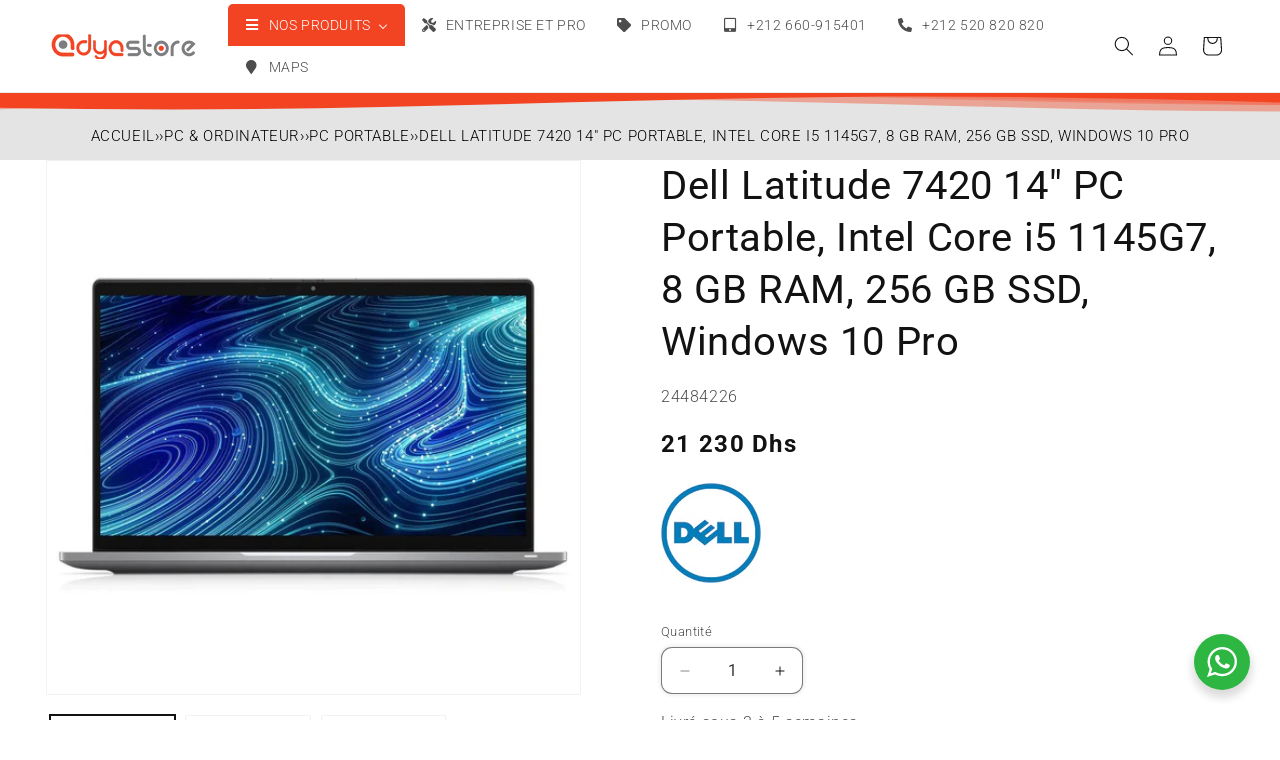

--- FILE ---
content_type: text/html; charset=utf-8
request_url: https://www.adyastore.ma/products/24484226-en-dell-latitude-7420-14-laptop-intel-core-i5-1145g7-8-gb-ram-256-gb-ssd-windows-10-pro
body_size: 49166
content:
<!doctype html>
<html class="js" lang="fr">
  <head>
    <meta charset="utf-8">
    <meta http-equiv="X-UA-Compatible" content="IE=edge">
    <meta name="viewport" content="width=device-width,initial-scale=1">
    <meta name="theme-color" content="">
    <link rel="canonical" href="https://www.adyastore.ma/products/24484226-en-dell-latitude-7420-14-laptop-intel-core-i5-1145g7-8-gb-ram-256-gb-ssd-windows-10-pro"><link rel="icon" type="image/png" href="//www.adyastore.ma/cdn/shop/files/adya_square-removebg-preview_1_1.png?crop=center&height=32&v=1665883354&width=32"><link rel="preconnect" href="https://fonts.shopifycdn.com" crossorigin><title>
      Dell Latitude 7420 14&quot; PC Portable, Intel Core i5 1145G7, 8 GB RAM, 25
 &ndash; ADYASTORE</title>

    
      <meta name="description" content="New ExpressConnect automatically joins the strongest access point in the office and directs bandwidth to critical applications, wherever you work. With Intel Adaptix™ Technology, prioritize your most important apps, so they open faster and perform better">
    

    

<meta property="og:site_name" content="ADYASTORE">
<meta property="og:url" content="https://www.adyastore.ma/products/24484226-en-dell-latitude-7420-14-laptop-intel-core-i5-1145g7-8-gb-ram-256-gb-ssd-windows-10-pro">
<meta property="og:title" content="Dell Latitude 7420 14&quot; PC Portable, Intel Core i5 1145G7, 8 GB RAM, 25">
<meta property="og:type" content="product">
<meta property="og:description" content="New ExpressConnect automatically joins the strongest access point in the office and directs bandwidth to critical applications, wherever you work. With Intel Adaptix™ Technology, prioritize your most important apps, so they open faster and perform better"><meta property="og:image" content="http://www.adyastore.ma/cdn/shop/files/dell-latitude-7420-14-pc-portable-intel-core-i5-1145g7-8-gb-ram-256-gb-ssd-windows-10-pro-adyastore-casablanca-maroc-1.webp?v=1702047819">
  <meta property="og:image:secure_url" content="https://www.adyastore.ma/cdn/shop/files/dell-latitude-7420-14-pc-portable-intel-core-i5-1145g7-8-gb-ram-256-gb-ssd-windows-10-pro-adyastore-casablanca-maroc-1.webp?v=1702047819">
  <meta property="og:image:width" content="1000">
  <meta property="og:image:height" content="1000"><meta property="og:price:amount" content="21 230">
  <meta property="og:price:currency" content="MAD"><meta name="twitter:card" content="summary_large_image">
<meta name="twitter:title" content="Dell Latitude 7420 14&quot; PC Portable, Intel Core i5 1145G7, 8 GB RAM, 25">
<meta name="twitter:description" content="New ExpressConnect automatically joins the strongest access point in the office and directs bandwidth to critical applications, wherever you work. With Intel Adaptix™ Technology, prioritize your most important apps, so they open faster and perform better">


    <script src="//www.adyastore.ma/cdn/shop/t/14/assets/constants.js?v=132983761750457495441734976530" defer="defer"></script>
    <script src="//www.adyastore.ma/cdn/shop/t/14/assets/pubsub.js?v=158357773527763999511734976532" defer="defer"></script>
    <script src="//www.adyastore.ma/cdn/shop/t/14/assets/global.js?v=152862011079830610291734976530" defer="defer"></script>
    <script src="//www.adyastore.ma/cdn/shop/t/14/assets/details-disclosure.js?v=13653116266235556501734976530" defer="defer"></script>
    <script src="//www.adyastore.ma/cdn/shop/t/14/assets/details-modal.js?v=25581673532751508451734976530" defer="defer"></script>
    <script src="//www.adyastore.ma/cdn/shop/t/14/assets/search-form.js?v=133129549252120666541734976532" defer="defer"></script><script src="//www.adyastore.ma/cdn/shop/t/14/assets/animations.js?v=88693664871331136111734976529" defer="defer"></script><script>window.performance && window.performance.mark && window.performance.mark('shopify.content_for_header.start');</script><meta name="google-site-verification" content="DhFfWat8KBaj654funV33zqJAi9tulqHRNPI-yqyziY">
<meta name="facebook-domain-verification" content="7ml628d5ap7gq44fup6d5s3yqpwd5r">
<meta id="shopify-digital-wallet" name="shopify-digital-wallet" content="/65554841838/digital_wallets/dialog">
<link rel="alternate" type="application/json+oembed" href="https://www.adyastore.ma/products/24484226-en-dell-latitude-7420-14-laptop-intel-core-i5-1145g7-8-gb-ram-256-gb-ssd-windows-10-pro.oembed">
<script async="async" src="/checkouts/internal/preloads.js?locale=fr-MA"></script>
<script id="shopify-features" type="application/json">{"accessToken":"7765bd9a2a4eae8f0dd55b687488137d","betas":["rich-media-storefront-analytics"],"domain":"www.adyastore.ma","predictiveSearch":true,"shopId":65554841838,"locale":"fr"}</script>
<script>var Shopify = Shopify || {};
Shopify.shop = "adyastore-4752.myshopify.com";
Shopify.locale = "fr";
Shopify.currency = {"active":"MAD","rate":"1.0"};
Shopify.country = "MA";
Shopify.theme = {"name":"Dawn 15","id":146077679854,"schema_name":"Dawn","schema_version":"15.2.0","theme_store_id":887,"role":"main"};
Shopify.theme.handle = "null";
Shopify.theme.style = {"id":null,"handle":null};
Shopify.cdnHost = "www.adyastore.ma/cdn";
Shopify.routes = Shopify.routes || {};
Shopify.routes.root = "/";</script>
<script type="module">!function(o){(o.Shopify=o.Shopify||{}).modules=!0}(window);</script>
<script>!function(o){function n(){var o=[];function n(){o.push(Array.prototype.slice.apply(arguments))}return n.q=o,n}var t=o.Shopify=o.Shopify||{};t.loadFeatures=n(),t.autoloadFeatures=n()}(window);</script>
<script id="shop-js-analytics" type="application/json">{"pageType":"product"}</script>
<script defer="defer" async type="module" src="//www.adyastore.ma/cdn/shopifycloud/shop-js/modules/v2/client.init-shop-cart-sync_XvpUV7qp.fr.esm.js"></script>
<script defer="defer" async type="module" src="//www.adyastore.ma/cdn/shopifycloud/shop-js/modules/v2/chunk.common_C2xzKNNs.esm.js"></script>
<script type="module">
  await import("//www.adyastore.ma/cdn/shopifycloud/shop-js/modules/v2/client.init-shop-cart-sync_XvpUV7qp.fr.esm.js");
await import("//www.adyastore.ma/cdn/shopifycloud/shop-js/modules/v2/chunk.common_C2xzKNNs.esm.js");

  window.Shopify.SignInWithShop?.initShopCartSync?.({"fedCMEnabled":true,"windoidEnabled":true});

</script>
<script>(function() {
  var isLoaded = false;
  function asyncLoad() {
    if (isLoaded) return;
    isLoaded = true;
    var urls = ["https:\/\/trust.conversionbear.com\/script?app=trust_badge\u0026shop=adyastore-4752.myshopify.com","https:\/\/seo.apps.avada.io\/scripttag\/avada-seo-installed.js?shop=adyastore-4752.myshopify.com","https:\/\/static.klaviyo.com\/onsite\/js\/klaviyo.js?company_id=UFMKhK\u0026shop=adyastore-4752.myshopify.com","https:\/\/cdn1.avada.io\/flying-pages\/module.js?shop=adyastore-4752.myshopify.com","https:\/\/ecommplugins-scripts.trustpilot.com\/v2.1\/js\/header.min.js?settings=eyJrZXkiOiJ2YU9LMFh1b09FQ1RmUGJ5IiwicyI6IiJ9\u0026shop=adyastore-4752.myshopify.com","https:\/\/ecommplugins-trustboxsettings.trustpilot.com\/adyastore-4752.myshopify.com.js?settings=1730885280417\u0026shop=adyastore-4752.myshopify.com","https:\/\/widget.trustpilot.com\/bootstrap\/v5\/tp.widget.sync.bootstrap.min.js?shop=adyastore-4752.myshopify.com","https:\/\/widget.trustpilot.com\/bootstrap\/v5\/tp.widget.sync.bootstrap.min.js?shop=adyastore-4752.myshopify.com","https:\/\/cdn.shopify.com\/s\/files\/1\/0184\/4255\/1360\/files\/tiktok-pixel.v2.min.js?v=1645163498\u0026shop=adyastore-4752.myshopify.com"];
    for (var i = 0; i < urls.length; i++) {
      var s = document.createElement('script');
      s.type = 'text/javascript';
      s.async = true;
      s.src = urls[i];
      var x = document.getElementsByTagName('script')[0];
      x.parentNode.insertBefore(s, x);
    }
  };
  if(window.attachEvent) {
    window.attachEvent('onload', asyncLoad);
  } else {
    window.addEventListener('load', asyncLoad, false);
  }
})();</script>
<script id="__st">var __st={"a":65554841838,"offset":3600,"reqid":"199851c1-1dfc-486b-8f04-e2625592c9a0-1768742144","pageurl":"www.adyastore.ma\/products\/24484226-en-dell-latitude-7420-14-laptop-intel-core-i5-1145g7-8-gb-ram-256-gb-ssd-windows-10-pro","u":"d14b2289049c","p":"product","rtyp":"product","rid":7990530506990};</script>
<script>window.ShopifyPaypalV4VisibilityTracking = true;</script>
<script id="captcha-bootstrap">!function(){'use strict';const t='contact',e='account',n='new_comment',o=[[t,t],['blogs',n],['comments',n],[t,'customer']],c=[[e,'customer_login'],[e,'guest_login'],[e,'recover_customer_password'],[e,'create_customer']],r=t=>t.map((([t,e])=>`form[action*='/${t}']:not([data-nocaptcha='true']) input[name='form_type'][value='${e}']`)).join(','),a=t=>()=>t?[...document.querySelectorAll(t)].map((t=>t.form)):[];function s(){const t=[...o],e=r(t);return a(e)}const i='password',u='form_key',d=['recaptcha-v3-token','g-recaptcha-response','h-captcha-response',i],f=()=>{try{return window.sessionStorage}catch{return}},m='__shopify_v',_=t=>t.elements[u];function p(t,e,n=!1){try{const o=window.sessionStorage,c=JSON.parse(o.getItem(e)),{data:r}=function(t){const{data:e,action:n}=t;return t[m]||n?{data:e,action:n}:{data:t,action:n}}(c);for(const[e,n]of Object.entries(r))t.elements[e]&&(t.elements[e].value=n);n&&o.removeItem(e)}catch(o){console.error('form repopulation failed',{error:o})}}const l='form_type',E='cptcha';function T(t){t.dataset[E]=!0}const w=window,h=w.document,L='Shopify',v='ce_forms',y='captcha';let A=!1;((t,e)=>{const n=(g='f06e6c50-85a8-45c8-87d0-21a2b65856fe',I='https://cdn.shopify.com/shopifycloud/storefront-forms-hcaptcha/ce_storefront_forms_captcha_hcaptcha.v1.5.2.iife.js',D={infoText:'Protégé par hCaptcha',privacyText:'Confidentialité',termsText:'Conditions'},(t,e,n)=>{const o=w[L][v],c=o.bindForm;if(c)return c(t,g,e,D).then(n);var r;o.q.push([[t,g,e,D],n]),r=I,A||(h.body.append(Object.assign(h.createElement('script'),{id:'captcha-provider',async:!0,src:r})),A=!0)});var g,I,D;w[L]=w[L]||{},w[L][v]=w[L][v]||{},w[L][v].q=[],w[L][y]=w[L][y]||{},w[L][y].protect=function(t,e){n(t,void 0,e),T(t)},Object.freeze(w[L][y]),function(t,e,n,w,h,L){const[v,y,A,g]=function(t,e,n){const i=e?o:[],u=t?c:[],d=[...i,...u],f=r(d),m=r(i),_=r(d.filter((([t,e])=>n.includes(e))));return[a(f),a(m),a(_),s()]}(w,h,L),I=t=>{const e=t.target;return e instanceof HTMLFormElement?e:e&&e.form},D=t=>v().includes(t);t.addEventListener('submit',(t=>{const e=I(t);if(!e)return;const n=D(e)&&!e.dataset.hcaptchaBound&&!e.dataset.recaptchaBound,o=_(e),c=g().includes(e)&&(!o||!o.value);(n||c)&&t.preventDefault(),c&&!n&&(function(t){try{if(!f())return;!function(t){const e=f();if(!e)return;const n=_(t);if(!n)return;const o=n.value;o&&e.removeItem(o)}(t);const e=Array.from(Array(32),(()=>Math.random().toString(36)[2])).join('');!function(t,e){_(t)||t.append(Object.assign(document.createElement('input'),{type:'hidden',name:u})),t.elements[u].value=e}(t,e),function(t,e){const n=f();if(!n)return;const o=[...t.querySelectorAll(`input[type='${i}']`)].map((({name:t})=>t)),c=[...d,...o],r={};for(const[a,s]of new FormData(t).entries())c.includes(a)||(r[a]=s);n.setItem(e,JSON.stringify({[m]:1,action:t.action,data:r}))}(t,e)}catch(e){console.error('failed to persist form',e)}}(e),e.submit())}));const S=(t,e)=>{t&&!t.dataset[E]&&(n(t,e.some((e=>e===t))),T(t))};for(const o of['focusin','change'])t.addEventListener(o,(t=>{const e=I(t);D(e)&&S(e,y())}));const B=e.get('form_key'),M=e.get(l),P=B&&M;t.addEventListener('DOMContentLoaded',(()=>{const t=y();if(P)for(const e of t)e.elements[l].value===M&&p(e,B);[...new Set([...A(),...v().filter((t=>'true'===t.dataset.shopifyCaptcha))])].forEach((e=>S(e,t)))}))}(h,new URLSearchParams(w.location.search),n,t,e,['guest_login'])})(!0,!0)}();</script>
<script integrity="sha256-4kQ18oKyAcykRKYeNunJcIwy7WH5gtpwJnB7kiuLZ1E=" data-source-attribution="shopify.loadfeatures" defer="defer" src="//www.adyastore.ma/cdn/shopifycloud/storefront/assets/storefront/load_feature-a0a9edcb.js" crossorigin="anonymous"></script>
<script data-source-attribution="shopify.dynamic_checkout.dynamic.init">var Shopify=Shopify||{};Shopify.PaymentButton=Shopify.PaymentButton||{isStorefrontPortableWallets:!0,init:function(){window.Shopify.PaymentButton.init=function(){};var t=document.createElement("script");t.src="https://www.adyastore.ma/cdn/shopifycloud/portable-wallets/latest/portable-wallets.fr.js",t.type="module",document.head.appendChild(t)}};
</script>
<script data-source-attribution="shopify.dynamic_checkout.buyer_consent">
  function portableWalletsHideBuyerConsent(e){var t=document.getElementById("shopify-buyer-consent"),n=document.getElementById("shopify-subscription-policy-button");t&&n&&(t.classList.add("hidden"),t.setAttribute("aria-hidden","true"),n.removeEventListener("click",e))}function portableWalletsShowBuyerConsent(e){var t=document.getElementById("shopify-buyer-consent"),n=document.getElementById("shopify-subscription-policy-button");t&&n&&(t.classList.remove("hidden"),t.removeAttribute("aria-hidden"),n.addEventListener("click",e))}window.Shopify?.PaymentButton&&(window.Shopify.PaymentButton.hideBuyerConsent=portableWalletsHideBuyerConsent,window.Shopify.PaymentButton.showBuyerConsent=portableWalletsShowBuyerConsent);
</script>
<script data-source-attribution="shopify.dynamic_checkout.cart.bootstrap">document.addEventListener("DOMContentLoaded",(function(){function t(){return document.querySelector("shopify-accelerated-checkout-cart, shopify-accelerated-checkout")}if(t())Shopify.PaymentButton.init();else{new MutationObserver((function(e,n){t()&&(Shopify.PaymentButton.init(),n.disconnect())})).observe(document.body,{childList:!0,subtree:!0})}}));
</script>
<script id="sections-script" data-sections="header" defer="defer" src="//www.adyastore.ma/cdn/shop/t/14/compiled_assets/scripts.js?v=14549"></script>
<script>window.performance && window.performance.mark && window.performance.mark('shopify.content_for_header.end');</script>


    <style data-shopify>
      @font-face {
  font-family: Roboto;
  font-weight: 300;
  font-style: normal;
  font-display: swap;
  src: url("//www.adyastore.ma/cdn/fonts/roboto/roboto_n3.9ac06d5955eb603264929711f38e40623ddc14db.woff2") format("woff2"),
       url("//www.adyastore.ma/cdn/fonts/roboto/roboto_n3.797df4bf78042ba6106158fcf6a8d0e116fbfdae.woff") format("woff");
}

      @font-face {
  font-family: Roboto;
  font-weight: 700;
  font-style: normal;
  font-display: swap;
  src: url("//www.adyastore.ma/cdn/fonts/roboto/roboto_n7.f38007a10afbbde8976c4056bfe890710d51dec2.woff2") format("woff2"),
       url("//www.adyastore.ma/cdn/fonts/roboto/roboto_n7.94bfdd3e80c7be00e128703d245c207769d763f9.woff") format("woff");
}

      @font-face {
  font-family: Roboto;
  font-weight: 300;
  font-style: italic;
  font-display: swap;
  src: url("//www.adyastore.ma/cdn/fonts/roboto/roboto_i3.7ba64865c0576ce320cbaa5e1e04a91d9daa2d3a.woff2") format("woff2"),
       url("//www.adyastore.ma/cdn/fonts/roboto/roboto_i3.d974836b0cbb56a5fb4f6622c83b31968fe4c5d0.woff") format("woff");
}

      @font-face {
  font-family: Roboto;
  font-weight: 700;
  font-style: italic;
  font-display: swap;
  src: url("//www.adyastore.ma/cdn/fonts/roboto/roboto_i7.7ccaf9410746f2c53340607c42c43f90a9005937.woff2") format("woff2"),
       url("//www.adyastore.ma/cdn/fonts/roboto/roboto_i7.49ec21cdd7148292bffea74c62c0df6e93551516.woff") format("woff");
}

      @font-face {
  font-family: Roboto;
  font-weight: 400;
  font-style: normal;
  font-display: swap;
  src: url("//www.adyastore.ma/cdn/fonts/roboto/roboto_n4.2019d890f07b1852f56ce63ba45b2db45d852cba.woff2") format("woff2"),
       url("//www.adyastore.ma/cdn/fonts/roboto/roboto_n4.238690e0007583582327135619c5f7971652fa9d.woff") format("woff");
}


      
        :root,
        .color-scheme-1 {
          --color-background: 255,255,255;
        
          --gradient-background: #ffffff;
        

        

        --color-foreground: 18,18,18;
        --color-background-contrast: 191,191,191;
        --color-shadow: 98,98,98;
        --color-button: 98,98,98;
        --color-button-text: 255,255,255;
        --color-secondary-button: 255,255,255;
        --color-secondary-button-text: 98,98,98;
        --color-link: 98,98,98;
        --color-badge-foreground: 18,18,18;
        --color-badge-background: 255,255,255;
        --color-badge-border: 18,18,18;
        --payment-terms-background-color: rgb(255 255 255);
      }
      
        
        .color-scheme-2 {
          --color-background: 228,228,228;
        
          --gradient-background: #e4e4e4;
        

        

        --color-foreground: 18,18,18;
        --color-background-contrast: 164,164,164;
        --color-shadow: 98,98,98;
        --color-button: 98,98,98;
        --color-button-text: 255,255,255;
        --color-secondary-button: 228,228,228;
        --color-secondary-button-text: 98,98,98;
        --color-link: 98,98,98;
        --color-badge-foreground: 18,18,18;
        --color-badge-background: 228,228,228;
        --color-badge-border: 18,18,18;
        --payment-terms-background-color: rgb(228 228 228);
      }
      
        
        .color-scheme-3 {
          --color-background: 98,98,98;
        
          --gradient-background: #626262;
        

        

        --color-foreground: 255,255,255;
        --color-background-contrast: 34,34,34;
        --color-shadow: 18,18,18;
        --color-button: 255,255,255;
        --color-button-text: 0,0,0;
        --color-secondary-button: 98,98,98;
        --color-secondary-button-text: 255,255,255;
        --color-link: 255,255,255;
        --color-badge-foreground: 255,255,255;
        --color-badge-background: 98,98,98;
        --color-badge-border: 255,255,255;
        --payment-terms-background-color: rgb(98 98 98);
      }
      
        
        .color-scheme-4 {
          --color-background: 98,98,98;
        
          --gradient-background: #626262;
        

        

        --color-foreground: 255,255,255;
        --color-background-contrast: 34,34,34;
        --color-shadow: 18,18,18;
        --color-button: 255,255,255;
        --color-button-text: 98,98,98;
        --color-secondary-button: 98,98,98;
        --color-secondary-button-text: 255,255,255;
        --color-link: 255,255,255;
        --color-badge-foreground: 255,255,255;
        --color-badge-background: 98,98,98;
        --color-badge-border: 255,255,255;
        --payment-terms-background-color: rgb(98 98 98);
      }
      
        
        .color-scheme-5 {
          --color-background: 51,79,180;
        
          --gradient-background: #334fb4;
        

        

        --color-foreground: 255,255,255;
        --color-background-contrast: 23,35,81;
        --color-shadow: 18,18,18;
        --color-button: 255,255,255;
        --color-button-text: 51,79,180;
        --color-secondary-button: 51,79,180;
        --color-secondary-button-text: 255,255,255;
        --color-link: 255,255,255;
        --color-badge-foreground: 255,255,255;
        --color-badge-background: 51,79,180;
        --color-badge-border: 255,255,255;
        --payment-terms-background-color: rgb(51 79 180);
      }
      
        
        .color-scheme-488df340-71ec-459d-868b-f9def9bda128 {
          --color-background: 242,68,34;
        
          --gradient-background: #f24422;
        

        

        --color-foreground: 255,255,255;
        --color-background-contrast: 140,30,8;
        --color-shadow: 18,18,18;
        --color-button: 255,255,255;
        --color-button-text: 242,68,34;
        --color-secondary-button: 242,68,34;
        --color-secondary-button-text: 255,255,255;
        --color-link: 255,255,255;
        --color-badge-foreground: 255,255,255;
        --color-badge-background: 242,68,34;
        --color-badge-border: 255,255,255;
        --payment-terms-background-color: rgb(242 68 34);
      }
      
        
        .color-scheme-df8fa1c7-9dff-42ae-828a-43f5ed78957f {
          --color-background: 255,255,255;
        
          --gradient-background: #ffffff;
        

        

        --color-foreground: 18,18,18;
        --color-background-contrast: 191,191,191;
        --color-shadow: 98,98,98;
        --color-button: 98,98,98;
        --color-button-text: 255,255,255;
        --color-secondary-button: 255,255,255;
        --color-secondary-button-text: 98,98,98;
        --color-link: 98,98,98;
        --color-badge-foreground: 18,18,18;
        --color-badge-background: 255,255,255;
        --color-badge-border: 18,18,18;
        --payment-terms-background-color: rgb(255 255 255);
      }
      

      body, .color-scheme-1, .color-scheme-2, .color-scheme-3, .color-scheme-4, .color-scheme-5, .color-scheme-488df340-71ec-459d-868b-f9def9bda128, .color-scheme-df8fa1c7-9dff-42ae-828a-43f5ed78957f {
        color: rgba(var(--color-foreground), 0.75);
        background-color: rgb(var(--color-background));
      }

      :root {
        --font-body-family: Roboto, sans-serif;
        --font-body-style: normal;
        --font-body-weight: 300;
        --font-body-weight-bold: 600;

        --font-heading-family: Roboto, sans-serif;
        --font-heading-style: normal;
        --font-heading-weight: 400;

        --font-body-scale: 1.0;
        --font-heading-scale: 1.0;

        --media-padding: px;
        --media-border-opacity: 0.05;
        --media-border-width: 1px;
        --media-radius: 0px;
        --media-shadow-opacity: 0.0;
        --media-shadow-horizontal-offset: 0px;
        --media-shadow-vertical-offset: 4px;
        --media-shadow-blur-radius: 5px;
        --media-shadow-visible: 0;

        --page-width: 160rem;
        --page-width-margin: 0rem;

        --product-card-image-padding: 0.0rem;
        --product-card-corner-radius: 2.2rem;
        --product-card-text-alignment: center;
        --product-card-border-width: 0.1rem;
        --product-card-border-opacity: 0.15;
        --product-card-shadow-opacity: 0.15;
        --product-card-shadow-visible: 1;
        --product-card-shadow-horizontal-offset: 0.0rem;
        --product-card-shadow-vertical-offset: 0.0rem;
        --product-card-shadow-blur-radius: 0.5rem;

        --collection-card-image-padding: 0.0rem;
        --collection-card-corner-radius: 2.2rem;
        --collection-card-text-alignment: center;
        --collection-card-border-width: 0.1rem;
        --collection-card-border-opacity: 0.15;
        --collection-card-shadow-opacity: 0.15;
        --collection-card-shadow-visible: 1;
        --collection-card-shadow-horizontal-offset: 0.0rem;
        --collection-card-shadow-vertical-offset: 0.0rem;
        --collection-card-shadow-blur-radius: 0.5rem;

        --blog-card-image-padding: 0.0rem;
        --blog-card-corner-radius: 2.2rem;
        --blog-card-text-alignment: left;
        --blog-card-border-width: 0.1rem;
        --blog-card-border-opacity: 0.15;
        --blog-card-shadow-opacity: 0.1;
        --blog-card-shadow-visible: 1;
        --blog-card-shadow-horizontal-offset: 0.0rem;
        --blog-card-shadow-vertical-offset: 0.0rem;
        --blog-card-shadow-blur-radius: 0.5rem;

        --badge-corner-radius: 4.0rem;

        --popup-border-width: 1px;
        --popup-border-opacity: 0.1;
        --popup-corner-radius: 0px;
        --popup-shadow-opacity: 0.0;
        --popup-shadow-horizontal-offset: 0px;
        --popup-shadow-vertical-offset: 4px;
        --popup-shadow-blur-radius: 5px;

        --drawer-border-width: 10px;
        --drawer-border-opacity: 0.35;
        --drawer-shadow-opacity: 0.35;
        --drawer-shadow-horizontal-offset: 0px;
        --drawer-shadow-vertical-offset: 4px;
        --drawer-shadow-blur-radius: 5px;

        --spacing-sections-desktop: 0px;
        --spacing-sections-mobile: 0px;

        --grid-desktop-vertical-spacing: 8px;
        --grid-desktop-horizontal-spacing: 8px;
        --grid-mobile-vertical-spacing: 4px;
        --grid-mobile-horizontal-spacing: 4px;

        --text-boxes-border-opacity: 0.0;
        --text-boxes-border-width: 0px;
        --text-boxes-radius: 14px;
        --text-boxes-shadow-opacity: 0.0;
        --text-boxes-shadow-visible: 0;
        --text-boxes-shadow-horizontal-offset: -40px;
        --text-boxes-shadow-vertical-offset: 0px;
        --text-boxes-shadow-blur-radius: 20px;

        --buttons-radius: 40px;
        --buttons-radius-outset: 41px;
        --buttons-border-width: 1px;
        --buttons-border-opacity: 1.0;
        --buttons-shadow-opacity: 0.05;
        --buttons-shadow-visible: 1;
        --buttons-shadow-horizontal-offset: -6px;
        --buttons-shadow-vertical-offset: -6px;
        --buttons-shadow-blur-radius: 15px;
        --buttons-border-offset: 0.3px;

        --inputs-radius: 10px;
        --inputs-border-width: 1px;
        --inputs-border-opacity: 0.55;
        --inputs-shadow-opacity: 0.2;
        --inputs-shadow-horizontal-offset: 0px;
        --inputs-margin-offset: 0px;
        --inputs-shadow-vertical-offset: 0px;
        --inputs-shadow-blur-radius: 5px;
        --inputs-radius-outset: 11px;

        --variant-pills-radius: 40px;
        --variant-pills-border-width: 1px;
        --variant-pills-border-opacity: 0.55;
        --variant-pills-shadow-opacity: 0.0;
        --variant-pills-shadow-horizontal-offset: 0px;
        --variant-pills-shadow-vertical-offset: 4px;
        --variant-pills-shadow-blur-radius: 5px;
      }

      *,
      *::before,
      *::after {
        box-sizing: inherit;
      }

      html {
        box-sizing: border-box;
        font-size: calc(var(--font-body-scale) * 62.5%);
        height: 100%;
      }

      body {
        display: grid;
        grid-template-rows: auto auto 1fr auto;
        grid-template-columns: 100%;
        min-height: 100%;
        margin: 0;
        font-size: 1.5rem;
        letter-spacing: 0.06rem;
        line-height: calc(1 + 0.8 / var(--font-body-scale));
        font-family: var(--font-body-family);
        font-style: var(--font-body-style);
        font-weight: var(--font-body-weight);
      }

      @media screen and (min-width: 750px) {
        body {
          font-size: 1.6rem;
        }
      }
    </style>

    <link href="//www.adyastore.ma/cdn/shop/t/14/assets/base.css?v=81793407145867361741739716217" rel="stylesheet" type="text/css" media="all" />
    <link rel="stylesheet" href="//www.adyastore.ma/cdn/shop/t/14/assets/component-cart-items.css?v=123238115697927560811734976529" media="print" onload="this.media='all'"><link href="//www.adyastore.ma/cdn/shop/t/14/assets/component-cart-drawer.css?v=112801333748515159671734976529" rel="stylesheet" type="text/css" media="all" />
      <link href="//www.adyastore.ma/cdn/shop/t/14/assets/component-cart.css?v=164708765130180853531734976529" rel="stylesheet" type="text/css" media="all" />
      <link href="//www.adyastore.ma/cdn/shop/t/14/assets/component-totals.css?v=15906652033866631521734976530" rel="stylesheet" type="text/css" media="all" />
      <link href="//www.adyastore.ma/cdn/shop/t/14/assets/component-price.css?v=70172745017360139101734976530" rel="stylesheet" type="text/css" media="all" />
      <link href="//www.adyastore.ma/cdn/shop/t/14/assets/component-discounts.css?v=152760482443307489271734976529" rel="stylesheet" type="text/css" media="all" />

      <link rel="preload" as="font" href="//www.adyastore.ma/cdn/fonts/roboto/roboto_n3.9ac06d5955eb603264929711f38e40623ddc14db.woff2" type="font/woff2" crossorigin>
      

      <link rel="preload" as="font" href="//www.adyastore.ma/cdn/fonts/roboto/roboto_n4.2019d890f07b1852f56ce63ba45b2db45d852cba.woff2" type="font/woff2" crossorigin>
      
<link
        rel="stylesheet"
        href="//www.adyastore.ma/cdn/shop/t/14/assets/component-predictive-search.css?v=118923337488134913561734976530"
        media="print"
        onload="this.media='all'"
      ><script>
      if (Shopify.designMode) {
        document.documentElement.classList.add('shopify-design-mode');
      }
    </script>
  <!-- BEGIN app block: shopify://apps/ecomposer-builder/blocks/app-embed/a0fc26e1-7741-4773-8b27-39389b4fb4a0 --><!-- DNS Prefetch & Preconnect -->
<link rel="preconnect" href="https://cdn.ecomposer.app" crossorigin>
<link rel="dns-prefetch" href="https://cdn.ecomposer.app">

<link rel="prefetch" href="https://cdn.ecomposer.app/vendors/css/ecom-swiper@11.css" as="style">
<link rel="prefetch" href="https://cdn.ecomposer.app/vendors/js/ecom-swiper@11.0.5.js" as="script">
<link rel="prefetch" href="https://cdn.ecomposer.app/vendors/js/ecom_modal.js" as="script">

<!-- Global CSS --><!--ECOM-EMBED-->
  <style id="ecom-global-css" class="ecom-global-css">/**ECOM-INSERT-CSS**/.ecom-section > div.core__row--columns{max-width: 1200px;}.ecom-column>div.core__column--wrapper{padding: 20px;}div.core__blocks--body>div.ecom-block.elmspace:not(:first-child){margin-top: 20px;}:root{--ecom-global-typography-h1-font-weight:600;--ecom-global-typography-h1-font-size:72px;--ecom-global-typography-h1-line-height:90px;--ecom-global-typography-h1-letter-spacing:-0.02em;--ecom-global-typography-h2-font-weight:600;--ecom-global-typography-h2-font-size:60px;--ecom-global-typography-h2-line-height:72px;--ecom-global-typography-h2-letter-spacing:-0.02em;--ecom-global-typography-h3-font-weight:600;--ecom-global-typography-h3-font-size:48px;--ecom-global-typography-h3-line-height:60px;--ecom-global-typography-h3-letter-spacing:-0.02em;--ecom-global-typography-h4-font-weight:600;--ecom-global-typography-h4-font-size:36px;--ecom-global-typography-h4-line-height:44px;--ecom-global-typography-h4-letter-spacing:-0.02em;--ecom-global-typography-h5-font-weight:600;--ecom-global-typography-h5-font-size:30px;--ecom-global-typography-h5-line-height:38px;--ecom-global-typography-h6-font-weight:600;--ecom-global-typography-h6-font-size:24px;--ecom-global-typography-h6-line-height:32px;--ecom-global-typography-h7-font-weight:400;--ecom-global-typography-h7-font-size:18px;--ecom-global-typography-h7-line-height:28px;}</style>
  <!--/ECOM-EMBED--><!-- Custom CSS & JS --><!-- Open Graph Meta Tags for Pages --><!-- Critical Inline Styles -->
<style class="ecom-theme-helper">.ecom-animation{opacity:0}.ecom-animation.animate,.ecom-animation.ecom-animated{opacity:1}.ecom-cart-popup{display:grid;position:fixed;inset:0;z-index:9999999;align-content:center;padding:5px;justify-content:center;align-items:center;justify-items:center}.ecom-cart-popup::before{content:' ';position:absolute;background:#e5e5e5b3;inset:0}.ecom-ajax-loading{cursor:not-allowed;pointer-events:none;opacity:.6}#ecom-toast{visibility:hidden;max-width:50px;height:60px;margin:auto;background-color:#333;color:#fff;text-align:center;border-radius:2px;position:fixed;z-index:1;left:0;right:0;bottom:30px;font-size:17px;display:grid;grid-template-columns:50px auto;align-items:center;justify-content:start;align-content:center;justify-items:start}#ecom-toast.ecom-toast-show{visibility:visible;animation:ecomFadein .5s,ecomExpand .5s .5s,ecomStay 3s 1s,ecomShrink .5s 4s,ecomFadeout .5s 4.5s}#ecom-toast #ecom-toast-icon{width:50px;height:100%;box-sizing:border-box;background-color:#111;color:#fff;padding:5px}#ecom-toast .ecom-toast-icon-svg{width:100%;height:100%;position:relative;vertical-align:middle;margin:auto;text-align:center}#ecom-toast #ecom-toast-desc{color:#fff;padding:16px;overflow:hidden;white-space:nowrap}@media(max-width:768px){#ecom-toast #ecom-toast-desc{white-space:normal;min-width:250px}#ecom-toast{height:auto;min-height:60px}}.ecom__column-full-height{height:100%}@keyframes ecomFadein{from{bottom:0;opacity:0}to{bottom:30px;opacity:1}}@keyframes ecomExpand{from{min-width:50px}to{min-width:var(--ecom-max-width)}}@keyframes ecomStay{from{min-width:var(--ecom-max-width)}to{min-width:var(--ecom-max-width)}}@keyframes ecomShrink{from{min-width:var(--ecom-max-width)}to{min-width:50px}}@keyframes ecomFadeout{from{bottom:30px;opacity:1}to{bottom:60px;opacity:0}}</style>


<!-- EComposer Config Script -->
<script id="ecom-theme-helpers" async>
window.EComposer=window.EComposer||{};(function(){if(!this.configs)this.configs={};this.configs.ajax_cart={enable:false};this.customer=false;this.proxy_path='/apps/ecomposer-visual-page-builder';
this.popupScriptUrl='https://cdn.shopify.com/extensions/019b200c-ceec-7ac9-af95-28c32fd62de8/ecomposer-94/assets/ecom_popup.js';
this.routes={domain:'https://www.adyastore.ma',root_url:'/',collections_url:'/collections',all_products_collection_url:'/collections/all',cart_url:'/cart',cart_add_url:'/cart/add',cart_change_url:'/cart/change',cart_clear_url:'/cart/clear',cart_update_url:'/cart/update',product_recommendations_url:'/recommendations/products'};
this.queryParams={};
if(window.location.search.length){new URLSearchParams(window.location.search).forEach((value,key)=>{this.queryParams[key]=value})}
this.money_format="{{amount_no_decimals_with_space_separator}} Dhs";
this.money_with_currency_format="{{amount_no_decimals_with_space_separator}} Dhs";
this.currencyCodeEnabled=true;this.abTestingData = [];this.formatMoney=function(t,e){const r=this.currencyCodeEnabled?this.money_with_currency_format:this.money_format;function a(t,e){return void 0===t?e:t}function o(t,e,r,o){if(e=a(e,2),r=a(r,","),o=a(o,"."),isNaN(t)||null==t)return 0;var n=(t=(t/100).toFixed(e)).split(".");return n[0].replace(/(\d)(?=(\d\d\d)+(?!\d))/g,"$1"+r)+(n[1]?o+n[1]:"")}"string"==typeof t&&(t=t.replace(".",""));var n="",i=/\{\{\s*(\w+)\s*\}\}/,s=e||r;switch(s.match(i)[1]){case"amount":n=o(t,2);break;case"amount_no_decimals":n=o(t,0);break;case"amount_with_comma_separator":n=o(t,2,".",",");break;case"amount_with_space_separator":n=o(t,2," ",",");break;case"amount_with_period_and_space_separator":n=o(t,2," ",".");break;case"amount_no_decimals_with_comma_separator":n=o(t,0,".",",");break;case"amount_no_decimals_with_space_separator":n=o(t,0," ");break;case"amount_with_apostrophe_separator":n=o(t,2,"'",".")}return s.replace(i,n)};
this.resizeImage=function(t,e){try{if(!e||"original"==e||"full"==e||"master"==e)return t;if(-1!==t.indexOf("cdn.shopify.com")||-1!==t.indexOf("/cdn/shop/")){var r=t.match(/\.(jpg|jpeg|gif|png|bmp|bitmap|tiff|tif|webp)((\#[0-9a-z\-]+)?(\?v=.*)?)?$/gim);if(null==r)return null;var a=t.split(r[0]),o=r[0];return a[0]+"_"+e+o}}catch(r){return t}return t};
this.getProduct=function(t){if(!t)return!1;let e=("/"===this.routes.root_url?"":this.routes.root_url)+"/products/"+t+".js?shop="+Shopify.shop;return window.ECOM_LIVE&&(e="/shop/builder/ajax/ecom-proxy/products/"+t+"?shop="+Shopify.shop),window.fetch(e,{headers:{"Content-Type":"application/json"}}).then(t=>t.ok?t.json():false)};
const u=new URLSearchParams(window.location.search);if(u.has("ecom-redirect")){const r=u.get("ecom-redirect");if(r){let d;try{d=decodeURIComponent(r)}catch{return}d=d.trim().replace(/[\r\n\t]/g,"");if(d.length>2e3)return;const p=["javascript:","data:","vbscript:","file:","ftp:","mailto:","tel:","sms:","chrome:","chrome-extension:","moz-extension:","ms-browser-extension:"],l=d.toLowerCase();for(const o of p)if(l.includes(o))return;const x=[/<script/i,/<\/script/i,/javascript:/i,/vbscript:/i,/onload=/i,/onerror=/i,/onclick=/i,/onmouseover=/i,/onfocus=/i,/onblur=/i,/onsubmit=/i,/onchange=/i,/alert\s*\(/i,/confirm\s*\(/i,/prompt\s*\(/i,/document\./i,/window\./i,/eval\s*\(/i];for(const t of x)if(t.test(d))return;if(d.startsWith("/")&&!d.startsWith("//")){if(!/^[a-zA-Z0-9\-._~:/?#[\]@!$&'()*+,;=%]+$/.test(d))return;if(d.includes("../")||d.includes("./"))return;window.location.href=d;return}if(!d.includes("://")&&!d.startsWith("//")){if(!/^[a-zA-Z0-9\-._~:/?#[\]@!$&'()*+,;=%]+$/.test(d))return;if(d.includes("../")||d.includes("./"))return;window.location.href="/"+d;return}let n;try{n=new URL(d)}catch{return}if(!["http:","https:"].includes(n.protocol))return;if(n.port&&(parseInt(n.port)<1||parseInt(n.port)>65535))return;const a=[window.location.hostname];if(a.includes(n.hostname)&&(n.href===d||n.toString()===d))window.location.href=d}}
}).bind(window.EComposer)();
if(window.Shopify&&window.Shopify.designMode&&window.top&&window.top.opener){window.addEventListener("load",function(){window.top.opener.postMessage({action:"ecomposer:loaded"},"*")})}
</script>

<!-- Quickview Script -->
<script id="ecom-theme-quickview" async>
window.EComposer=window.EComposer||{};(function(){this.initQuickview=function(){var enable_qv=false;const qv_wrapper_script=document.querySelector('#ecom-quickview-template-html');if(!qv_wrapper_script)return;const ecom_quickview=document.createElement('div');ecom_quickview.classList.add('ecom-quickview');ecom_quickview.innerHTML=qv_wrapper_script.innerHTML;document.body.prepend(ecom_quickview);const qv_wrapper=ecom_quickview.querySelector('.ecom-quickview__wrapper');const ecomQuickview=function(e){let t=qv_wrapper.querySelector(".ecom-quickview__content-data");if(t){let i=document.createRange().createContextualFragment(e);t.innerHTML="",t.append(i),qv_wrapper.classList.add("ecom-open");let c=new CustomEvent("ecom:quickview:init",{detail:{wrapper:qv_wrapper}});document.dispatchEvent(c),setTimeout(function(){qv_wrapper.classList.add("ecom-display")},500),closeQuickview(t)}},closeQuickview=function(e){let t=qv_wrapper.querySelector(".ecom-quickview__close-btn"),i=qv_wrapper.querySelector(".ecom-quickview__content");function c(t){let o=t.target;do{if(o==i||o&&o.classList&&o.classList.contains("ecom-modal"))return;o=o.parentNode}while(o);o!=i&&(qv_wrapper.classList.add("ecom-remove"),qv_wrapper.classList.remove("ecom-open","ecom-display","ecom-remove"),setTimeout(function(){e.innerHTML=""},300),document.removeEventListener("click",c),document.removeEventListener("keydown",n))}function n(t){(t.isComposing||27===t.keyCode)&&(qv_wrapper.classList.add("ecom-remove"),qv_wrapper.classList.remove("ecom-open","ecom-display","ecom-remove"),setTimeout(function(){e.innerHTML=""},300),document.removeEventListener("keydown",n),document.removeEventListener("click",c))}t&&t.addEventListener("click",function(t){t.preventDefault(),document.removeEventListener("click",c),document.removeEventListener("keydown",n),qv_wrapper.classList.add("ecom-remove"),qv_wrapper.classList.remove("ecom-open","ecom-display","ecom-remove"),setTimeout(function(){e.innerHTML=""},300)}),document.addEventListener("click",c),document.addEventListener("keydown",n)};function quickViewHandler(e){e&&e.preventDefault();let t=this;t.classList&&t.classList.add("ecom-loading");let i=t.classList?t.getAttribute("href"):window.location.pathname;if(i){if(window.location.search.includes("ecom_template_id")){let c=new URLSearchParams(location.search);i=window.location.pathname+"?section_id="+c.get("ecom_template_id")}else i+=(i.includes("?")?"&":"?")+"section_id=ecom-default-template-quickview";fetch(i).then(function(e){return 200==e.status?e.text():window.document.querySelector("#admin-bar-iframe")?(404==e.status?alert("Please create Ecomposer quickview template first!"):alert("Have some problem with quickview!"),t.classList&&t.classList.remove("ecom-loading"),!1):void window.open(new URL(i).pathname,"_blank")}).then(function(e){e&&(ecomQuickview(e),setTimeout(function(){t.classList&&t.classList.remove("ecom-loading")},300))}).catch(function(e){})}}
if(window.location.search.includes('ecom_template_id')){setTimeout(quickViewHandler,1000)}
if(enable_qv){const qv_buttons=document.querySelectorAll('.ecom-product-quickview');if(qv_buttons.length>0){qv_buttons.forEach(function(button,index){button.addEventListener('click',quickViewHandler)})}}
}}).bind(window.EComposer)();
</script>

<!-- Quickview Template -->
<script type="text/template" id="ecom-quickview-template-html">
<div class="ecom-quickview__wrapper ecom-dn"><div class="ecom-quickview__container"><div class="ecom-quickview__content"><div class="ecom-quickview__content-inner"><div class="ecom-quickview__content-data"></div></div><span class="ecom-quickview__close-btn"><svg version="1.1" xmlns="http://www.w3.org/2000/svg" width="32" height="32" viewBox="0 0 32 32"><path d="M10.722 9.969l-0.754 0.754 5.278 5.278-5.253 5.253 0.754 0.754 5.253-5.253 5.253 5.253 0.754-0.754-5.253-5.253 5.278-5.278-0.754-0.754-5.278 5.278z" fill="#000000"></path></svg></span></div></div></div>
</script>

<!-- Quickview Styles -->
<style class="ecom-theme-quickview">.ecom-quickview .ecom-animation{opacity:1}.ecom-quickview__wrapper{opacity:0;display:none;pointer-events:none}.ecom-quickview__wrapper.ecom-open{position:fixed;top:0;left:0;right:0;bottom:0;display:block;pointer-events:auto;z-index:100000;outline:0!important;-webkit-backface-visibility:hidden;opacity:1;transition:all .1s}.ecom-quickview__container{text-align:center;position:absolute;width:100%;height:100%;left:0;top:0;padding:0 8px;box-sizing:border-box;opacity:0;background-color:rgba(0,0,0,.8);transition:opacity .1s}.ecom-quickview__container:before{content:"";display:inline-block;height:100%;vertical-align:middle}.ecom-quickview__wrapper.ecom-display .ecom-quickview__content{visibility:visible;opacity:1;transform:none}.ecom-quickview__content{position:relative;display:inline-block;opacity:0;visibility:hidden;transition:transform .1s,opacity .1s;transform:translateX(-100px)}.ecom-quickview__content-inner{position:relative;display:inline-block;vertical-align:middle;margin:0 auto;text-align:left;z-index:999;overflow-y:auto;max-height:80vh}.ecom-quickview__content-data>.shopify-section{margin:0 auto;max-width:980px;overflow:hidden;position:relative;background-color:#fff;opacity:0}.ecom-quickview__wrapper.ecom-display .ecom-quickview__content-data>.shopify-section{opacity:1;transform:none}.ecom-quickview__wrapper.ecom-display .ecom-quickview__container{opacity:1}.ecom-quickview__wrapper.ecom-remove #shopify-section-ecom-default-template-quickview{opacity:0;transform:translateX(100px)}.ecom-quickview__close-btn{position:fixed!important;top:0;right:0;transform:none;background-color:transparent;color:#000;opacity:0;width:40px;height:40px;transition:.25s;z-index:9999;stroke:#fff}.ecom-quickview__wrapper.ecom-display .ecom-quickview__close-btn{opacity:1}.ecom-quickview__close-btn:hover{cursor:pointer}@media screen and (max-width:1024px){.ecom-quickview__content{position:absolute;inset:0;margin:50px 15px;display:flex}.ecom-quickview__close-btn{right:0}}.ecom-toast-icon-info{display:none}.ecom-toast-error .ecom-toast-icon-info{display:inline!important}.ecom-toast-error .ecom-toast-icon-success{display:none!important}.ecom-toast-icon-success{fill:#fff;width:35px}</style>

<!-- Toast Template -->
<script type="text/template" id="ecom-template-html"><!-- BEGIN app snippet: ecom-toast --><div id="ecom-toast"><div id="ecom-toast-icon"><svg xmlns="http://www.w3.org/2000/svg" class="ecom-toast-icon-svg ecom-toast-icon-info" fill="none" viewBox="0 0 24 24" stroke="currentColor"><path stroke-linecap="round" stroke-linejoin="round" stroke-width="2" d="M13 16h-1v-4h-1m1-4h.01M21 12a9 9 0 11-18 0 9 9 0 0118 0z"/></svg>
<svg class="ecom-toast-icon-svg ecom-toast-icon-success" xmlns="http://www.w3.org/2000/svg" viewBox="0 0 512 512"><path d="M256 8C119 8 8 119 8 256s111 248 248 248 248-111 248-248S393 8 256 8zm0 48c110.5 0 200 89.5 200 200 0 110.5-89.5 200-200 200-110.5 0-200-89.5-200-200 0-110.5 89.5-200 200-200m140.2 130.3l-22.5-22.7c-4.7-4.7-12.3-4.7-17-.1L215.3 303.7l-59.8-60.3c-4.7-4.7-12.3-4.7-17-.1l-22.7 22.5c-4.7 4.7-4.7 12.3-.1 17l90.8 91.5c4.7 4.7 12.3 4.7 17 .1l172.6-171.2c4.7-4.7 4.7-12.3 .1-17z"/></svg>
</div><div id="ecom-toast-desc"></div></div><!-- END app snippet --></script><!-- END app block --><!-- BEGIN app block: shopify://apps/klaviyo-email-marketing-sms/blocks/klaviyo-onsite-embed/2632fe16-c075-4321-a88b-50b567f42507 -->












  <script async src="https://static.klaviyo.com/onsite/js/UFMKhK/klaviyo.js?company_id=UFMKhK"></script>
  <script>!function(){if(!window.klaviyo){window._klOnsite=window._klOnsite||[];try{window.klaviyo=new Proxy({},{get:function(n,i){return"push"===i?function(){var n;(n=window._klOnsite).push.apply(n,arguments)}:function(){for(var n=arguments.length,o=new Array(n),w=0;w<n;w++)o[w]=arguments[w];var t="function"==typeof o[o.length-1]?o.pop():void 0,e=new Promise((function(n){window._klOnsite.push([i].concat(o,[function(i){t&&t(i),n(i)}]))}));return e}}})}catch(n){window.klaviyo=window.klaviyo||[],window.klaviyo.push=function(){var n;(n=window._klOnsite).push.apply(n,arguments)}}}}();</script>

  
    <script id="viewed_product">
      if (item == null) {
        var _learnq = _learnq || [];

        var MetafieldReviews = null
        var MetafieldYotpoRating = null
        var MetafieldYotpoCount = null
        var MetafieldLooxRating = null
        var MetafieldLooxCount = null
        var okendoProduct = null
        var okendoProductReviewCount = null
        var okendoProductReviewAverageValue = null
        try {
          // The following fields are used for Customer Hub recently viewed in order to add reviews.
          // This information is not part of __kla_viewed. Instead, it is part of __kla_viewed_reviewed_items
          MetafieldReviews = {};
          MetafieldYotpoRating = null
          MetafieldYotpoCount = null
          MetafieldLooxRating = null
          MetafieldLooxCount = null

          okendoProduct = null
          // If the okendo metafield is not legacy, it will error, which then requires the new json formatted data
          if (okendoProduct && 'error' in okendoProduct) {
            okendoProduct = null
          }
          okendoProductReviewCount = okendoProduct ? okendoProduct.reviewCount : null
          okendoProductReviewAverageValue = okendoProduct ? okendoProduct.reviewAverageValue : null
        } catch (error) {
          console.error('Error in Klaviyo onsite reviews tracking:', error);
        }

        var item = {
          Name: "Dell Latitude 7420 14\" PC Portable, Intel Core i5 1145G7, 8 GB RAM, 256 GB SSD, Windows 10 Pro",
          ProductID: 7990530506990,
          Categories: ["Best Selling Products","DELL","Ordinateur portable"],
          ImageURL: "https://www.adyastore.ma/cdn/shop/files/dell-latitude-7420-14-pc-portable-intel-core-i5-1145g7-8-gb-ram-256-gb-ssd-windows-10-pro-adyastore-casablanca-maroc-1_grande.webp?v=1702047819",
          URL: "https://www.adyastore.ma/products/24484226-en-dell-latitude-7420-14-laptop-intel-core-i5-1145g7-8-gb-ram-256-gb-ssd-windows-10-pro",
          Brand: "Dell",
          Price: "21 230 Dhs",
          Value: "21 230",
          CompareAtPrice: "0 Dhs"
        };
        _learnq.push(['track', 'Viewed Product', item]);
        _learnq.push(['trackViewedItem', {
          Title: item.Name,
          ItemId: item.ProductID,
          Categories: item.Categories,
          ImageUrl: item.ImageURL,
          Url: item.URL,
          Metadata: {
            Brand: item.Brand,
            Price: item.Price,
            Value: item.Value,
            CompareAtPrice: item.CompareAtPrice
          },
          metafields:{
            reviews: MetafieldReviews,
            yotpo:{
              rating: MetafieldYotpoRating,
              count: MetafieldYotpoCount,
            },
            loox:{
              rating: MetafieldLooxRating,
              count: MetafieldLooxCount,
            },
            okendo: {
              rating: okendoProductReviewAverageValue,
              count: okendoProductReviewCount,
            }
          }
        }]);
      }
    </script>
  




  <script>
    window.klaviyoReviewsProductDesignMode = false
  </script>







<!-- END app block --><!-- BEGIN app block: shopify://apps/buddha-mega-menu-navigation/blocks/megamenu/dbb4ce56-bf86-4830-9b3d-16efbef51c6f -->
<script>
        var productImageAndPrice = [],
            collectionImages = [],
            articleImages = [],
            mmLivIcons = true,
            mmFlipClock = false,
            mmFixesUseJquery = false,
            mmNumMMI = 6,
            mmSchemaTranslation = {},
            mmMenuStrings =  {"menuStrings":{"default":{"NOS PRODUITS":"NOS PRODUITS","PC et ordinateur":"PC et ordinateur","PC de bureau":"PC de bureau","PC Portable":"PC Portable","MacBook":"MacBook","Chargeur PC Portable":"Chargeur PC Portable","Cartable & sac à dos":"Cartable & sac à dos","Windows  OS et Office":"Windows  OS et Office","Antivirus":"Antivirus","HP":"HP","DELL":"DELL","Lenovo":"Lenovo","AIO":"AIO","Serveur":"Serveur","Station de Travail":"Station de Travail","PC Portable Ocaz":"PC Portable Ocaz","Gaming":"Gaming","PC Gaming fixe":"PC Gaming fixe","PC Portable Gaming":"PC Portable Gaming","Ecran Gaming":"Ecran Gaming","Périphérique Gaming":"Périphérique Gaming","MSI":"MSI","ASUS":"ASUS","Composant PC":"Composant PC","Carte graphique":"Carte graphique","Carte mère":"Carte mère","Processeur":"Processeur","Stockage SSD HDD":"Stockage SSD HDD","Barrette mémoire":"Barrette mémoire","Boitier et alimentation":"Boitier et alimentation","Périphérique PC":"Périphérique PC","Ecran":"Ecran","Clavier et souris":"Clavier et souris","Casque micro et  webcam":"Casque micro et  webcam","Imprimante":"Imprimante","Cartouche d'encre et toner":"Cartouche d'encre et toner","Stockage USB":"Stockage USB","Onduleur et protection ":"Onduleur et protection ","SHARP":"SHARP","Vidéo surveillance":"Vidéo surveillance","DVR et NVR":"DVR et NVR","Caméra analogique":"Caméra analogique","Caméra IP":"Caméra IP","Cable coaxial":"Cable coaxial","Alimentation et accessoire":"Alimentation et accessoire","Caméra WIFI":"Caméra WIFI","Contrôle d'accès":"Contrôle d'accès","HIKVISION":"HIKVISION","Réseau & sécurité":"Réseau & sécurité","Routeur":"Routeur","Switch  Commutateur":"Switch  Commutateur","Point d'accès et Répétiteur  WIFI":"Point d'accès et Répétiteur  WIFI","Cable réseau RJ45":"Cable réseau RJ45","Armoire Baie et accessoire":"Armoire Baie et accessoire","CISCO":"CISCO","MikroTik":"MikroTik","Ubiquiti":"Ubiquiti","NAS / Stockage réseau":"NAS / Stockage réseau","KVM Switch":"KVM Switch","Pare-feu":"Pare-feu","VOIP":"VOIP","Connectique":"Connectique","Cable USB et adaptateur":"Cable USB et adaptateur","Cable VGA DVI HDMI DP":"Cable VGA DVI HDMI DP","Hub multi port":"Hub multi port","Cable secteur":"Cable secteur","UGREEN":"UGREEN","Image et son":"Image et son","Téléviseur":"Téléviseur","Vidéoprojecteur":"Vidéoprojecteur","Visioconférence":"Visioconférence","ENTREPRISE ET PRO":"ENTREPRISE ET PRO","PROMO":"PROMO","+212 660-915401":"+212 660-915401","+212 520 820 820":"+212 520 820 820","MAPS":"MAPS"}},"additional":{"default":{"NEW":"NEW","SALE":"SALE","HOT":"HOT"}}} ,
            mmShopLocale = "fr",
            mmShopLocaleCollectionsRoute = "/collections",
            mmSchemaDesignJSON = [{"action":"menu-select","value":"mm-automatic"},{"action":"design","setting":"vertical_link_hover_color","value":"#ffffff"},{"action":"design","setting":"link_hover_color","value":"#ffffff"},{"action":"design","setting":"vertical_background_color","value":"#f24422"},{"action":"design","setting":"text_color","value":"#ffffff"},{"action":"design","setting":"background_color","value":"#f24422"},{"action":"design","setting":"vertical_contact_left_alt_color","value":"#333333"},{"action":"design","setting":"vertical_contact_right_btn_bg_color","value":"#333333"},{"action":"design","setting":"vertical_addtocart_background_color","value":"#333333"},{"action":"design","setting":"vertical_countdown_background_color","value":"#333333"},{"action":"design","setting":"vertical_countdown_color","value":"#ffffff"},{"action":"design","setting":"vertical_addtocart_text_color","value":"#ffffff"},{"action":"design","setting":"vertical_addtocart_enable","value":"true"},{"action":"design","setting":"vertical_contact_right_btn_text_color","value":"#ffffff"},{"action":"design","setting":"vertical_price_color","value":"#ffffff"},{"action":"design","setting":"vertical_text_color","value":"#ffffff"},{"action":"design","setting":"vertical_font_size","value":"13px"},{"action":"design","setting":"vertical_font_family","value":"Default"},{"action":"design","setting":"countdown_background_color","value":"#333333"},{"action":"design","setting":"countdown_color","value":"#ffffff"},{"action":"design","setting":"addtocart_background_hover_color","value":"#0da19a"},{"action":"design","setting":"addtocart_text_hover_color","value":"#ffffff"},{"action":"design","setting":"addtocart_background_color","value":"#ffffff"},{"action":"design","setting":"addtocart_text_color","value":"#333333"},{"action":"design","setting":"addtocart_enable","value":"true"},{"action":"design","setting":"contact_left_text_color","value":"#f1f1f0"},{"action":"design","setting":"contact_left_alt_color","value":"#CCCCCC"},{"action":"design","setting":"contact_left_bg_color","value":"#3A3A3A"},{"action":"design","setting":"contact_right_btn_bg_color","value":"#3A3A3A"},{"action":"design","setting":"contact_right_btn_text_color","value":"#ffffff"},{"action":"design","setting":"price_color","value":"#0da19a"},{"action":"design","setting":"background_hover_color","value":"#f9f9f9"},{"action":"design","setting":"font_size","value":"13px"},{"action":"design","setting":"font_family","value":"Default"},{"action":"design","setting":"label_background_color_sale","value":"#dbfa06"},{"action":"design","setting":"label_background_color_new","value":"#dbfa06"},{"action":"design","setting":"label_text_color_new","value":"#000000"},{"action":"design","setting":"label_text_color_sale","value":"#020202"}],
            mmDomChangeSkipUl = "",
            buddhaMegaMenuShop = "adyastore-4752.myshopify.com",
            mmWireframeCompression = "0",
            mmExtensionAssetUrl = "https://cdn.shopify.com/extensions/019abe06-4a3f-7763-88da-170e1b54169b/mega-menu-151/assets/";var bestSellersHTML = '';var newestProductsHTML = '';var buddhaLivIcons={"gears.svg":"<svg version=\"1.1\" xmlns=\"http:\/\/www.w3.org\/2000\/svg\" xmlns:xlink=\"http:\/\/www.w3.org\/1999\/xlink\" viewBox=\"0 0 60 60\" xml:space=\"preserve\" data-animoptions=\"{'duration':'1', 'repeat':'0', 'repeatDelay':'0'}\">\n\t<g class=\"lievo-main\">\n\t\t<g>\n\t\t\t<g class=\"lievo-common\">\n\t\t\t\t<path class=\"lievo-altstroke\" fill=\"#BCCAD9\" stroke=\"#9CAAB9\" stroke-width=\"2\" stroke-linecap=\"square\" stroke-miterlimit=\"10\" d=\"M42,31h1.43l0.35,2.94l2.65,1.1L49,33l2,2l-2.04,2.56l1.1,2.65L53,40.57v2.87l-2.94,0.35l-1.1,2.65L51,49l-2,2l-2.56-2.04l-2.65,1.1L43.43,53h-2.87l-0.35-2.94l-2.65-1.1L35,51l-2-2l2.04-2.56l-1.1-2.65L31,43.43v-2.87l2.94-0.35l1.1-2.65L33,35l2-2l2.56,2.04l2.65-1.1L40.57,31H42zM42,39c-1.66,0-3,1.34-3,3c0,1.66,1.34,3,3,3c1.66,0,3-1.34,3-3C45,40.34,43.66,39,42,39z\" data-animdata=\"\n\t\t\t\t\t{\n\t\t\t\t\t\t'steps':[\n\t\t\t\t\t\t\t{\n\t\t\t\t\t\t\t\t'duration':'1',\n\t\t\t\t\t\t\t\t'vars':{\n\t\t\t\t\t\t\t\t\t'rotation':'360',\n\t\t\t\t\t\t\t\t\t'transformOrigin':'center center',\n\t\t\t\t\t\t\t\t\t'force3D':'true',\n\t\t\t\t\t\t\t\t\t'ease':'none'\n\t\t\t\t\t\t\t\t},\n\t\t\t\t\t\t\t\t'position':'0'\n\t\t\t\t\t\t\t}\n\t\t\t\t\t\t]\n\t\t\t\t\t}\n\t\t\t\t\"\/>\n\t\t\t\t<path fill=\"#C5D5D6\" stroke=\"#95A5A6\" stroke-width=\"2\" stroke-linecap=\"square\" stroke-miterlimit=\"10\" d=\"M23,7h1.04l1.01,4.31l2.02,0.54l3.03-3.23l1.81,1.04l-1.28,4.23l1.48,1.48l4.23-1.28l1.05,1.81l-3.22,3.03l0.54,2.02L39,21.96l0,2.08l-4.31,1.01l-0.54,2.02l3.22,3.03l-1.04,1.81l-4.23-1.28l-1.48,1.48l1.28,4.23l-1.81,1.05l-3.03-3.23l-2.02,0.54L24.04,39l-2.09,0l-1.01-4.31l-2.02-0.54l-3.02,3.23l-1.81-1.04l1.28-4.23l-1.48-1.48L9.66,31.9L8.62,30.1l3.23-3.03l-0.54-2.02L7,24.04l0-2.09l4.31-1.01l0.54-2.02L8.62,15.9l1.04-1.81l4.24,1.28l1.48-1.48L14.1,9.66l1.81-1.04l3.03,3.23l2.02-0.54L21.96,7H23zM23,17c-3.31,0-6,2.68-6,6c0,3.31,2.68,6,6,6c3.31,0,6-2.69,6-6C29,19.68,26.31,17,23,17z\" data-animdata=\"\n\t\t\t\t\t{\n\t\t\t\t\t\t'steps':[\n\t\t\t\t\t\t\t{\n\t\t\t\t\t\t\t\t'duration':'1',\n\t\t\t\t\t\t\t\t'vars':{\n\t\t\t\t\t\t\t\t\t'rotation':'-240',\n\t\t\t\t\t\t\t\t\t'transformOrigin':'center center',\n\t\t\t\t\t\t\t\t\t'force3D':'true',\n\t\t\t\t\t\t\t\t\t'ease':'none'\n\t\t\t\t\t\t\t\t},\n\t\t\t\t\t\t\t\t'position':'0'\n\t\t\t\t\t\t\t}\n\t\t\t\t\t\t]\n\t\t\t\t\t}\n\t\t\t\t\"\/>\n\t\t\t<\/g>\n\t\t<\/g>\n\t<\/g>\n<\/svg>","heart.svg":"<svg version=\"1.1\" xmlns=\"http:\/\/www.w3.org\/2000\/svg\" xmlns:xlink=\"http:\/\/www.w3.org\/1999\/xlink\" viewBox=\"0 0 60 60\" xml:space=\"preserve\" data-animoptions=\"{'duration':'0.2', 'repeat':'2', 'repeatDelay':'0.3'}\">\n\t<g class=\"lievo-main\">\n\t\t<g class=\"lievo-common\">\n\t\t\t<path class=\"lievo-altstroke\" fill=\"#D73C2C\" stroke=\"#B71C0C\" stroke-width=\"2\" stroke-miterlimit=\"10\" d=\"M30,16c6.88-6.87,14.43-6.18,19.18-1.52c4.95,4.85,5.24,12.84,0,17.98C43.94,37.6,30,49,30,49S15.98,37.6,10.73,32.46c-5.24-5.14-4.76-13.13,0.19-17.98C15.43,10.05,22.84,8.87,30,16z\" data-animdata=\"\n\t\t\t\t{\n\t\t\t\t\t'steps':[\n\t\t\t\t\t\t{\n\t\t\t\t\t\t\t'duration':'0.3',\n\t\t\t\t\t\t\t'vars':{\n\t\t\t\t\t\t\t\t'scale':'1.2',\n\t\t\t\t\t\t\t\t'transformOrigin':'center center',\n\t\t\t\t\t\t\t\t'repeat':'1',\n\t\t\t\t\t\t\t\t'repeatDelay':'0.4',\n\t\t\t\t\t\t\t\t'yoyo':'true'\n\t\t\t\t\t\t\t},\n\t\t\t\t\t\t\t'position':'0'\n\t\t\t\t\t\t}\n\t\t\t\t\t]\n\t\t\t\t}\n\t\t\t\"\/>\n\t\t<\/g>\n\t<\/g>\n<\/svg>","pulse.svg":"<svg version=\"1.1\" xmlns=\"http:\/\/www.w3.org\/2000\/svg\" xmlns:xlink=\"http:\/\/www.w3.org\/1999\/xlink\" viewBox=\"0 0 60 60\" xml:space=\"preserve\" data-solidshift=\"y\" data-animoptions=\"{'duration':'2', 'repeat':'0', 'repeatDelay':'0'}\">\n\t<g class=\"lievo-main\">\n\t\t<g class=\"lievo-lineicon lievo-filledicon\">\n \t\t\t<defs>\n\t\t\t\t<clipPath id=\"livicon_pulse_f\">\n\t\t\t\t\t<rect class=\"lievo-donotdraw lievo-nohovercolor lievo-nohoverstroke\" x=\"6\" width=\"48\" height=\"60\" data-animdata=\"\n\t\t\t\t\t{\n\t\t\t\t\t\t'steps':[\n\t\t\t\t\t\t\t{\n\t\t\t\t\t\t\t\t'duration':'5.2',\n\t\t\t\t\t\t\t\t'position':'0',\n\t\t\t\t\t\t\t\t'vars':{\n\t\t\t\t\t\t\t\t\t'attr':{'width':'24'}\n\t\t\t\t\t\t\t\t}\n\t\t\t\t\t\t\t},\n\t\t\t\t\t\t\t{\n\t\t\t\t\t\t\t\t'duration':'2.8',\n\t\t\t\t\t\t\t\t'vars':{\n\t\t\t\t\t\t\t\t\t'attr':{'width':'48'}\n\t\t\t\t\t\t\t\t}\n\t\t\t\t\t\t\t}\n\t\t\t\t\t\t]\n\t\t\t\t\t}\n\t\t\t\t\"\/>\n\t\t\t\t<\/clipPath>\n\t\t\t<\/defs>\n\t\t\t<g clip-path=\"url(#livicon_pulse_f)\">\n\t\t\t\t<polyline class=\"lievo-altstroke\" fill=\"none\" stroke=\"#34495E\" stroke-width=\"2\" stroke-linecap=\"square\" stroke-miterlimit=\"10\" points=\"5,31 19,31 23,12 31,49 39,19 43,31 67,31 71,12 79,49 87,19 91,31 104,31\" data-animdata=\"\n\t\t\t\t\t{\n\t\t\t\t\t\t'steps':[\n\t\t\t\t\t\t\t{\n\t\t\t\t\t\t\t\t'duration':'8',\n\t\t\t\t\t\t\t\t'position':'0',\n\t\t\t\t\t\t\t\t'vars':{\n\t\t\t\t\t\t\t\t\t'x':'-=48'\n\t\t\t\t\t\t\t\t}\n\t\t\t\t\t\t\t},\n\t\t\t\t\t\t\t{\n\t\t\t\t\t\t\t\t'duration':'0',\n\t\t\t\t\t\t\t\t'vars':{\n\t\t\t\t\t\t\t\t\t'x':'0'\n\t\t\t\t\t\t\t\t}\n\t\t\t\t\t\t\t}\n\t\t\t\t\t\t]\n\t\t\t\t\t}\n\t\t\t\t\"\/>\n\t\t\t<\/g>\n \t\t<\/g>\n\n\t\t<g class=\"lievo-solidicon\">\n\t\t\t<defs>\n\t\t\t\t<clipPath id=\"livicon_pulse_f\">\n\t\t\t\t\t<rect class=\"lievo-donotdraw lievo-nohovercolor lievo-nohoverstroke\" x=\"6\" width=\"48\" height=\"60\" data-animdata=\"\n\t\t\t\t\t{\n\t\t\t\t\t\t'steps':[\n\t\t\t\t\t\t\t{\n\t\t\t\t\t\t\t\t'duration':'5.2',\n\t\t\t\t\t\t\t\t'position':'0',\n\t\t\t\t\t\t\t\t'vars':{\n\t\t\t\t\t\t\t\t\t'attr':{'width':'24'}\n\t\t\t\t\t\t\t\t}\n\t\t\t\t\t\t\t},\n\t\t\t\t\t\t\t{\n\t\t\t\t\t\t\t\t'duration':'2.8',\n\t\t\t\t\t\t\t\t'vars':{\n\t\t\t\t\t\t\t\t\t'attr':{'width':'48'}\n\t\t\t\t\t\t\t\t}\n\t\t\t\t\t\t\t}\n\t\t\t\t\t\t]\n\t\t\t\t\t}\n\t\t\t\t\"\/>\n\t\t\t\t<\/clipPath>\n\t\t\t<\/defs>\n\t\t\t<g clip-path=\"url(#livicon_pulse_f)\">\n\t\t\t\t<polyline fill=\"none\" stroke=\"#34495E\" stroke-width=\"3\" stroke-linecap=\"square\" stroke-miterlimit=\"10\" points=\"5,31 19,31 23,12 31,49 39,19 43,31 67,31 71,12 79,49 87,19 91,31 104,31\" data-animdata=\"\n\t\t\t\t\t{\n\t\t\t\t\t\t'steps':[\n\t\t\t\t\t\t\t{\n\t\t\t\t\t\t\t\t'duration':'8',\n\t\t\t\t\t\t\t\t'position':'0',\n\t\t\t\t\t\t\t\t'vars':{\n\t\t\t\t\t\t\t\t\t'x':'-=48'\n\t\t\t\t\t\t\t\t}\n\t\t\t\t\t\t\t},\n\t\t\t\t\t\t\t{\n\t\t\t\t\t\t\t\t'duration':'0',\n\t\t\t\t\t\t\t\t'vars':{\n\t\t\t\t\t\t\t\t\t'x':'0'\n\t\t\t\t\t\t\t\t}\n\t\t\t\t\t\t\t}\n\t\t\t\t\t\t]\n\t\t\t\t\t}\n\t\t\t\t\"\/>\n\t\t\t<\/g>\n\t\t<\/g>\n\t<\/g>\n<\/svg>"};/* get link lists api */
        var linkLists={"main-menu" : {"title":"Main menu", "items":["/collections/pc-et-ordinateurs","/collections/gaming","/collections/peripheriques-pc","/collections/composants-pc","/collections/video-surveillance","/collections/reseau-securite","/collections/connectique-hub-dock-type-c-casablanca","/collections/image-et-son",]},"footer" : {"title":"Mon compte", "items":["https://www.adyastore.ma/account/login","https://www.adyastore.ma/cart","https://www.adyastore.ma/account/register",]},"a-propos" : {"title":"A PROPOS", "items":["/pages/magasin","/pages/contact","/blogs/adyatech-services-et-solutions-informatiques-pour-les-professionnels",]},"informations" : {"title":"INFORMATIONS LEGALES", "items":["/policies/terms-of-service","/policies/shipping-policy","/policies/refund-policy","/policies/privacy-policy",]},"pc-et-ordinateur" : {"title":"PC et ordinateur", "items":["/collections/pc-bureau","/collections/pc-portable-gaming","/collections/macbook","/collections/chargeur-pc-portable","/collections/cartable-sac-a-dos","/collections/windows-et-office","/collections/antivirus","/collections/hp-maroc-chez-adyastore-a-casablanca","/collections/dell-brand-maroc-chez-adyastore-a-casablanca","/collections/lenovo-maroc-chez-adyastore-a-casablanca","/collections/workstation-pas-cher-maroc","/collections/pc-portable-pas-cher","/collections/aio-all-in-one-tout-en-un-pas-cher","/collections/serveur-pas-cher",]},"r-seau-s-curit" : {"title":"Réseau &amp; sécurité", "items":["/collections/routeur","/collections/switch-commutateur","/collections/point-dacces-et-repetiteur","/collections/cable-reseau-rj45","/collections/armoire-et-baie","/collections/cisco-maroc-chez-adyastore-a-casablanca","/collections/mikrotik-maroc-chez-adyastore","/collections/ubiquiti-maroc-chez-adyastore-a-casablanca","/collections/voip-pas-cher","/collections/firewall-pare-feu-pas-cher","/collections/nas-stockage-reseau","/collections/kvm-switch-pas-cher-maroc",]},"gaming" : {"title":"Gaming", "items":["/collections/pc-gaming-fixe","/collections/pc-portable-gaming","/collections/ecran-gaming","/collections/peripherique-gaming",]},"connectique" : {"title":"Connectique", "items":["/collections/cable-usb-et-adaptateur","/collections/cable-vga-dvi-hdmi-dp","/collections/hub-multi-port","/collections/cable-secteur","/collections/ugreen-maroc-chez-adyastore-a-casablanca",]},"composant-pc" : {"title":"Composant PC", "items":["/collections/carte-graphique","/collections/carte-mere","/collections/processeur","/collections/stockage-hdd-sdd","/collections/memoire-ram","/collections/boitier-et-alimentation",]},"image-et-son" : {"title":"Image et son", "items":["/collections/televiseur","/collections/videoprojecteur","/collections/visioconference",]},"p-riph-rique-pc" : {"title":"Périphérique PC", "items":["/collections/ecran","/collections/clavier-et-souris","/collections/casque-et-micro","/collections/imprimante","/collections/cartouche-dencre-et-toner","/collections/stockage-externe","/collections/ups-onduleur","/collections/sharp-photocopieur-pas-cher-maroc",]},"vid-o-surveillance" : {"title":"Vidéo surveillance", "items":["/collections/dvr-nvr","/collections/camera-analogique","/collections/camera-ip","/collections/cable-coaxial","/collections/alimentation-et-accessoire","/collections/camera-wifi","/collections/controle-dacces","/collections/hikvision",]},"customer-account-main-menu" : {"title":"Menu principal du compte client", "items":["/","https://shopify.com/65554841838/account/orders?locale=fr&amp;region_country=MA",]},};/*ENDPARSE*/

        linkLists["force-mega-menu"]={};linkLists["force-mega-menu"].title="Dawn Theme - Mega Menu";linkLists["force-mega-menu"].items=[1];

        /* set product prices *//* get the collection images */collectionImages['413612900590'] = ['//www.adyastore.ma/cdn/shop/collections/ugreen-adyastore-casablanca-maroc_bde248e2-0a16-45a4-8b92-788ea1e3fcb1.png?v=1701035843&width=240', 1.07202216066482];collectionImages['410532544750'] = ['//www.adyastore.ma/cdn/shop/collections/cisco_55cf72d0-2a59-42f8-a7ef-0f4a6b7fb36c.png?v=1726389474&width=240', 1.1975683890577509];/* get the article images *//* customer fixes */
        var mmCustomerFixesBeforeInit = function(){ mmAddStyle(" .horizontal-mega-menu>.buddha-menu-item>a[aria-label=\"NOS PRODUITS\"] { background: #F24422 !important; color: white; border-top-left-radius: 5px; border-top-right-radius: 5px; } body>svg{display:none;} "); }; var mmThemeFixesBefore = function(){ if (selectedMenu=="force-mega-menu" && tempMenuObject.u.matches(".menu-drawer__navigation > .list-menu")) { tempMenuObject.forceMenu = true; tempMenuObject.liClasses = ""; tempMenuObject.aClasses = "menu-drawer__menu-item list-menu__item link link--text focus-inset"; tempMenuObject.liItems = tempMenuObject.u.children; } else if (selectedMenu=="force-mega-menu" && tempMenuObject.u.matches("nav > .list-menu")) { tempMenuObject.forceMenu = true; tempMenuObject.liClasses = ""; tempMenuObject.aClasses = "header__menu-item list-menu__item link link--text focus-inset"; tempMenuObject.liItems = tempMenuObject.u.children; } mmAddStyle(" .search-modal.modal__content {z-index: 1001;} .buddha-menu-item .header__menu-item:hover span{text-decoration: none !important;} ", "themeScript"); }; 
        

        var mmWireframe = {"html" : "<li class=\"buddha-menu-item\" itemId=\"qH94K\"  ><a data-href=\"no-link\" href=\"javascript:void(0);\" aria-label=\"NOS PRODUITS\" data-no-instant=\"\" onclick=\"mmGoToPage(this, event); return false;\"  ><i class=\"mm-icon static fas fa-bars\" aria-hidden=\"true\"></i><span class=\"mm-title\">NOS PRODUITS</span><i class=\"mm-arrow mm-angle-down\" aria-hidden=\"true\"></i><span class=\"toggle-menu-btn\" style=\"display:none;\" title=\"Toggle menu\" onclick=\"return toggleSubmenu(this)\"><span class=\"mm-arrow-icon\"><span class=\"bar-one\"></span><span class=\"bar-two\"></span></span></span></a><ul class=\"mm-submenu simple   mm-last-level\"><li submenu-columns=\"1\" item-type=\"link-list\"  ><div class=\"mega-menu-item-container\"  ><div class=\"mm-list-name\"  ><span onclick=\"mmGoToPage(this); return false;\" data-href=\"https://www.adyastore.ma/collections/pc-et-ordinateurs\"  ><span class=\"mm-title\">PC et ordinateur</span></span></div><ul class=\"mm-submenu link-list mm-icons  mm-last-level\"><li  ><a data-href=\"/collections/pc-bureau\" href=\"/collections/pc-bureau\" aria-label=\"PC de bureau\" data-no-instant=\"\" onclick=\"mmGoToPage(this, event); return false;\"  ><span class=\"mm-title\">PC de bureau</span></a></li><li haslabel=\"NEW\"  ><a data-href=\"/collections/ordinateur-portable-maroc-chez-adyastore-casablanca\" href=\"/collections/ordinateur-portable-maroc-chez-adyastore-casablanca\" aria-label=\"PC Portable\" data-no-instant=\"\" onclick=\"mmGoToPage(this, event); return false;\"  ><i class=\"mm-icon static fas fa-percent\" aria-hidden=\"true\"></i><span class=\"mm-title\">PC Portable&nbsp;<span class=\"mm-label new\">NEW</span></span></a></li><li  ><a data-href=\"/collections/macbook\" href=\"/collections/macbook\" aria-label=\"MacBook\" data-no-instant=\"\" onclick=\"mmGoToPage(this, event); return false;\"  ><span class=\"mm-title\">MacBook</span></a></li><li  ><a data-href=\"/collections/chargeur-pc-portable\" href=\"/collections/chargeur-pc-portable\" aria-label=\"Chargeur PC Portable\" data-no-instant=\"\" onclick=\"mmGoToPage(this, event); return false;\"  ><span class=\"mm-title\">Chargeur PC Portable</span></a></li><li  ><a data-href=\"/collections/cartable-sac-a-dos\" href=\"/collections/cartable-sac-a-dos\" aria-label=\"Cartable & sac à dos\" data-no-instant=\"\" onclick=\"mmGoToPage(this, event); return false;\"  ><span class=\"mm-title\">Cartable & sac à dos</span></a></li><li  ><a data-href=\"/collections/windows-et-office\" href=\"/collections/windows-et-office\" aria-label=\"Windows  OS et Office\" data-no-instant=\"\" onclick=\"mmGoToPage(this, event); return false;\"  ><span class=\"mm-title\">Windows  OS et Office</span></a></li><li  ><a data-href=\"/collections/antivirus\" href=\"/collections/antivirus\" aria-label=\"Antivirus\" data-no-instant=\"\" onclick=\"mmGoToPage(this, event); return false;\"  ><span class=\"mm-title\">Antivirus</span></a></li><li  ><a data-href=\"/collections/hp-maroc-chez-adyastore-a-casablanca\" href=\"/collections/hp-maroc-chez-adyastore-a-casablanca\" aria-label=\"HP\" data-no-instant=\"\" onclick=\"mmGoToPage(this, event); return false;\"  ><span class=\"mm-title\">HP</span></a></li><li  ><a data-href=\"/collections/dell-brand-maroc-chez-adyastore-a-casablanca\" href=\"/collections/dell-brand-maroc-chez-adyastore-a-casablanca\" aria-label=\"DELL\" data-no-instant=\"\" onclick=\"mmGoToPage(this, event); return false;\"  ><span class=\"mm-title\">DELL</span></a></li><li haslabel=\"HOT\"  ><a data-href=\"/collections/lenovo-maroc-chez-adyastore-a-casablanca\" href=\"/collections/lenovo-maroc-chez-adyastore-a-casablanca\" aria-label=\"Lenovo\" data-no-instant=\"\" onclick=\"mmGoToPage(this, event); return false;\"  ><span class=\"mm-title\">Lenovo&nbsp;<span class=\"mm-label hot\">HOT</span></span></a></li><li  ><a data-href=\"/collections/aio-all-in-one-tout-en-un-pas-cher\" href=\"/collections/aio-all-in-one-tout-en-un-pas-cher\" aria-label=\"AIO\" data-no-instant=\"\" onclick=\"mmGoToPage(this, event); return false;\"  ><span class=\"mm-title\">AIO</span></a></li><li  ><a data-href=\"/collections/serveur-pas-cher\" href=\"/collections/serveur-pas-cher\" aria-label=\"Serveur\" data-no-instant=\"\" onclick=\"mmGoToPage(this, event); return false;\"  ><span class=\"mm-title\">Serveur</span></a></li><li  ><a data-href=\"/collections/workstation-pas-cher-maroc\" href=\"/collections/workstation-pas-cher-maroc\" aria-label=\"Station de Travail\" data-no-instant=\"\" onclick=\"mmGoToPage(this, event); return false;\"  ><span class=\"mm-title\">Station de Travail</span></a></li><li  ><a data-href=\"/collections/pc-portable-pas-cher\" href=\"/collections/pc-portable-pas-cher\" aria-label=\"PC Portable Ocaz\" data-no-instant=\"\" onclick=\"mmGoToPage(this, event); return false;\"  ><span class=\"mm-title\">PC Portable Ocaz</span></a></li></ul></div></li><li submenu-columns=\"1\" item-type=\"link-list\"  ><div class=\"mega-menu-item-container\"  ><div class=\"mm-list-name\"  ><span onclick=\"mmGoToPage(this); return false;\" data-href=\"https://www.adyastore.ma/collections/gaming\"  ><span class=\"mm-title\">Gaming</span></span></div><ul class=\"mm-submenu link-list mm-icons  mm-last-level\"><li  ><a data-href=\"/collections/pc-gaming-fixe\" href=\"/collections/pc-gaming-fixe\" aria-label=\"PC Gaming fixe\" data-no-instant=\"\" onclick=\"mmGoToPage(this, event); return false;\"  ><span class=\"mm-title\">PC Gaming fixe</span></a></li><li haslabel=\"HOT\"  ><a data-href=\"/collections/pc-portable-gaming\" href=\"/collections/pc-portable-gaming\" aria-label=\"PC Portable Gaming\" data-no-instant=\"\" onclick=\"mmGoToPage(this, event); return false;\"  ><i class=\"mm-icon static fas fa-fire\" aria-hidden=\"true\"></i><span class=\"mm-title\">PC Portable Gaming&nbsp;<span class=\"mm-label hot\">HOT</span></span></a></li><li  ><a data-href=\"/collections/ecran-gaming\" href=\"/collections/ecran-gaming\" aria-label=\"Ecran Gaming\" data-no-instant=\"\" onclick=\"mmGoToPage(this, event); return false;\"  ><span class=\"mm-title\">Ecran Gaming</span></a></li><li  ><a data-href=\"/collections/peripherique-gaming\" href=\"/collections/peripherique-gaming\" aria-label=\"Périphérique Gaming\" data-no-instant=\"\" onclick=\"mmGoToPage(this, event); return false;\"  ><span class=\"mm-title\">Périphérique Gaming</span></a></li><li  ><a data-href=\"/collections/msi-maroc-chez-adyastore-a-casablanca\" href=\"/collections/msi-maroc-chez-adyastore-a-casablanca\" aria-label=\"MSI\" data-no-instant=\"\" onclick=\"mmGoToPage(this, event); return false;\"  ><span class=\"mm-title\">MSI</span></a></li><li  ><a data-href=\"/collections/asus-maroc-chez-adyastore-a-casablanca\" href=\"/collections/asus-maroc-chez-adyastore-a-casablanca\" aria-label=\"ASUS\" data-no-instant=\"\" onclick=\"mmGoToPage(this, event); return false;\"  ><span class=\"mm-title\">ASUS</span></a></li></ul></div></li><li submenu-columns=\"1\" item-type=\"link-list\"  ><div class=\"mega-menu-item-container\"  ><div class=\"mm-list-name\"  ><span onclick=\"mmGoToPage(this); return false;\" data-href=\"https://www.adyastore.ma/collections/composants-pc\"  ><span class=\"mm-title\">Composant PC</span></span></div><ul class=\"mm-submenu link-list   mm-last-level\"><li  ><a data-href=\"/collections/carte-graphique\" href=\"/collections/carte-graphique\" aria-label=\"Carte graphique\" data-no-instant=\"\" onclick=\"mmGoToPage(this, event); return false;\"  ><span class=\"mm-title\">Carte graphique</span></a></li><li  ><a data-href=\"/collections/carte-mere\" href=\"/collections/carte-mere\" aria-label=\"Carte mère\" data-no-instant=\"\" onclick=\"mmGoToPage(this, event); return false;\"  ><span class=\"mm-title\">Carte mère</span></a></li><li  ><a data-href=\"/collections/processeur\" href=\"/collections/processeur\" aria-label=\"Processeur\" data-no-instant=\"\" onclick=\"mmGoToPage(this, event); return false;\"  ><span class=\"mm-title\">Processeur</span></a></li><li  ><a data-href=\"/collections/stockage-hdd-sdd\" href=\"/collections/stockage-hdd-sdd\" aria-label=\"Stockage SSD HDD\" data-no-instant=\"\" onclick=\"mmGoToPage(this, event); return false;\"  ><span class=\"mm-title\">Stockage SSD HDD</span></a></li><li  ><a data-href=\"/collections/memoire-ram\" href=\"/collections/memoire-ram\" aria-label=\"Barrette mémoire\" data-no-instant=\"\" onclick=\"mmGoToPage(this, event); return false;\"  ><span class=\"mm-title\">Barrette mémoire</span></a></li><li  ><a data-href=\"/collections/boitier-et-alimentation\" href=\"/collections/boitier-et-alimentation\" aria-label=\"Boitier et alimentation\" data-no-instant=\"\" onclick=\"mmGoToPage(this, event); return false;\"  ><span class=\"mm-title\">Boitier et alimentation</span></a></li></ul></div></li><li submenu-columns=\"1\" item-type=\"link-list\"  ><div class=\"mega-menu-item-container\"  ><div class=\"mm-list-name\"  ><span onclick=\"mmGoToPage(this); return false;\" data-href=\"https://www.adyastore.ma/collections/peripheriques-pc\"  ><span class=\"mm-title\">Périphérique PC</span></span></div><ul class=\"mm-submenu link-list   mm-last-level\"><li  ><a data-href=\"/collections/ecran\" href=\"/collections/ecran\" aria-label=\"Ecran\" data-no-instant=\"\" onclick=\"mmGoToPage(this, event); return false;\"  ><span class=\"mm-title\">Ecran</span></a></li><li  ><a data-href=\"/collections/clavier-et-souris\" href=\"/collections/clavier-et-souris\" aria-label=\"Clavier et souris\" data-no-instant=\"\" onclick=\"mmGoToPage(this, event); return false;\"  ><span class=\"mm-title\">Clavier et souris</span></a></li><li  ><a data-href=\"/collections/casque-et-micro\" href=\"/collections/casque-et-micro\" aria-label=\"Casque micro et  webcam\" data-no-instant=\"\" onclick=\"mmGoToPage(this, event); return false;\"  ><span class=\"mm-title\">Casque micro et  webcam</span></a></li><li  ><a data-href=\"/collections/imprimante\" href=\"/collections/imprimante\" aria-label=\"Imprimante\" data-no-instant=\"\" onclick=\"mmGoToPage(this, event); return false;\"  ><span class=\"mm-title\">Imprimante</span></a></li><li  ><a data-href=\"/collections/cartouche-dencre-et-toner\" href=\"/collections/cartouche-dencre-et-toner\" aria-label=\"Cartouche d'encre et toner\" data-no-instant=\"\" onclick=\"mmGoToPage(this, event); return false;\"  ><span class=\"mm-title\">Cartouche d'encre et toner</span></a></li><li  ><a data-href=\"/collections/stockage-externe\" href=\"/collections/stockage-externe\" aria-label=\"Stockage USB\" data-no-instant=\"\" onclick=\"mmGoToPage(this, event); return false;\"  ><span class=\"mm-title\">Stockage USB</span></a></li><li  ><a data-href=\"/collections/ups-onduleur\" href=\"/collections/ups-onduleur\" aria-label=\"Onduleur et protection \" data-no-instant=\"\" onclick=\"mmGoToPage(this, event); return false;\"  ><span class=\"mm-title\">Onduleur et protection</span></a></li><li  ><a data-href=\"/collections/sharp-photocopieur-pas-cher-maroc\" href=\"/collections/sharp-photocopieur-pas-cher-maroc\" aria-label=\"SHARP\" data-no-instant=\"\" onclick=\"mmGoToPage(this, event); return false;\"  ><span class=\"mm-title\">SHARP</span></a></li></ul></div></li><li submenu-columns=\"1\" item-type=\"link-list\"  ><div class=\"mega-menu-item-container\"  ><div class=\"mm-list-name\"  ><span onclick=\"mmGoToPage(this); return false;\" data-href=\"https://www.adyastore.ma/collections/video-surveillance\"  ><span class=\"mm-title\">Vidéo surveillance</span></span></div><ul class=\"mm-submenu link-list   mm-last-level\"><li  ><a data-href=\"/collections/dvr-nvr\" href=\"/collections/dvr-nvr\" aria-label=\"DVR et NVR\" data-no-instant=\"\" onclick=\"mmGoToPage(this, event); return false;\"  ><span class=\"mm-title\">DVR et NVR</span></a></li><li  ><a data-href=\"/collections/camera-analogique\" href=\"/collections/camera-analogique\" aria-label=\"Caméra analogique\" data-no-instant=\"\" onclick=\"mmGoToPage(this, event); return false;\"  ><span class=\"mm-title\">Caméra analogique</span></a></li><li  ><a data-href=\"/collections/camera-ip\" href=\"/collections/camera-ip\" aria-label=\"Caméra IP\" data-no-instant=\"\" onclick=\"mmGoToPage(this, event); return false;\"  ><span class=\"mm-title\">Caméra IP</span></a></li><li  ><a data-href=\"/collections/cable-coaxial\" href=\"/collections/cable-coaxial\" aria-label=\"Cable coaxial\" data-no-instant=\"\" onclick=\"mmGoToPage(this, event); return false;\"  ><span class=\"mm-title\">Cable coaxial</span></a></li><li  ><a data-href=\"/collections/alimentation-et-accessoire\" href=\"/collections/alimentation-et-accessoire\" aria-label=\"Alimentation et accessoire\" data-no-instant=\"\" onclick=\"mmGoToPage(this, event); return false;\"  ><span class=\"mm-title\">Alimentation et accessoire</span></a></li><li  ><a data-href=\"/collections/camera-wifi\" href=\"/collections/camera-wifi\" aria-label=\"Caméra WIFI\" data-no-instant=\"\" onclick=\"mmGoToPage(this, event); return false;\"  ><span class=\"mm-title\">Caméra WIFI</span></a></li><li  ><a data-href=\"/collections/controle-dacces\" href=\"/collections/controle-dacces\" aria-label=\"Contrôle d'accès\" data-no-instant=\"\" onclick=\"mmGoToPage(this, event); return false;\"  ><span class=\"mm-title\">Contrôle d'accès</span></a></li><li  ><a data-href=\"/collections/hikvision\" href=\"/collections/hikvision\" aria-label=\"HIKVISION\" data-no-instant=\"\" onclick=\"mmGoToPage(this, event); return false;\"  ><span class=\"mm-title\">HIKVISION</span></a></li></ul></div></li><li submenu-columns=\"1\" item-type=\"link-list\"  ><div class=\"mega-menu-item-container\"  ><div class=\"mm-list-name\"  ><span onclick=\"mmGoToPage(this); return false;\" data-href=\"https://www.adyastore.ma/collections/reseau-securite\"  ><span class=\"mm-title\">Réseau & sécurité</span></span></div><ul class=\"mm-submenu link-list mm-icons  mm-last-level\"><li  ><a data-href=\"/collections/routeur\" href=\"/collections/routeur\" aria-label=\"Routeur\" data-no-instant=\"\" onclick=\"mmGoToPage(this, event); return false;\"  ><span class=\"mm-title\">Routeur</span></a></li><li  ><a data-href=\"/collections/switch-commutateur\" href=\"/collections/switch-commutateur\" aria-label=\"Switch  Commutateur\" data-no-instant=\"\" onclick=\"mmGoToPage(this, event); return false;\"  ><span class=\"mm-title\">Switch  Commutateur</span></a></li><li  ><a data-href=\"/collections/point-dacces-et-repetiteur\" href=\"/collections/point-dacces-et-repetiteur\" aria-label=\"Point d'accès et Répétiteur  WIFI\" data-no-instant=\"\" onclick=\"mmGoToPage(this, event); return false;\"  ><span class=\"mm-title\">Point d'accès et Répétiteur  WIFI</span></a></li><li  ><a data-href=\"/collections/cable-reseau-rj45\" href=\"/collections/cable-reseau-rj45\" aria-label=\"Cable réseau RJ45\" data-no-instant=\"\" onclick=\"mmGoToPage(this, event); return false;\"  ><span class=\"mm-title\">Cable réseau RJ45</span></a></li><li  ><a data-href=\"/collections/armoire-et-baie\" href=\"/collections/armoire-et-baie\" aria-label=\"Armoire Baie et accessoire\" data-no-instant=\"\" onclick=\"mmGoToPage(this, event); return false;\"  ><span class=\"mm-title\">Armoire Baie et accessoire</span></a></li><li haslabel=\"NEW\"  ><a data-href=\"/collections/cisco-maroc-chez-adyastore-a-casablanca\" href=\"/collections/cisco-maroc-chez-adyastore-a-casablanca\" aria-label=\"CISCO\" data-no-instant=\"\" onclick=\"mmGoToPage(this, event); return false;\"  ><div class=\"mm-icon dynamic\" data-options=\"name:gears.svg; size: 24px; style:lines; morphState:start; strokeColor:#000000; ;eventOn:grandparent\"></div><span class=\"mm-title\">CISCO&nbsp;<span class=\"mm-label new\">NEW</span></span></a></li><li haslabel=\"NEW\"  ><a data-href=\"/collections/mikrotik-maroc-chez-adyastore\" href=\"/collections/mikrotik-maroc-chez-adyastore\" aria-label=\"MikroTik\" data-no-instant=\"\" onclick=\"mmGoToPage(this, event); return false;\"  ><span class=\"mm-title\">MikroTik&nbsp;<span class=\"mm-label new\">NEW</span></span></a></li><li haslabel=\"NEW\"  ><a data-href=\"/collections/ubiquiti-maroc-chez-adyastore-a-casablanca\" href=\"/collections/ubiquiti-maroc-chez-adyastore-a-casablanca\" aria-label=\"Ubiquiti\" data-no-instant=\"\" onclick=\"mmGoToPage(this, event); return false;\"  ><span class=\"mm-title\">Ubiquiti&nbsp;<span class=\"mm-label new\">NEW</span></span></a></li><li  ><a data-href=\"/collections/nas-stockage-reseau\" href=\"/collections/nas-stockage-reseau\" aria-label=\"NAS / Stockage réseau\" data-no-instant=\"\" onclick=\"mmGoToPage(this, event); return false;\"  ><span class=\"mm-title\">NAS / Stockage réseau</span></a></li><li  ><a data-href=\"/collections/kvm-switch-pas-cher-maroc\" href=\"/collections/kvm-switch-pas-cher-maroc\" aria-label=\"KVM Switch\" data-no-instant=\"\" onclick=\"mmGoToPage(this, event); return false;\"  ><span class=\"mm-title\">KVM Switch</span></a></li><li  ><a data-href=\"/collections/firewall-pare-feu-pas-cher\" href=\"/collections/firewall-pare-feu-pas-cher\" aria-label=\"Pare-feu\" data-no-instant=\"\" onclick=\"mmGoToPage(this, event); return false;\"  ><span class=\"mm-title\">Pare-feu</span></a></li><li  ><a data-href=\"/collections/voip-pas-cher\" href=\"/collections/voip-pas-cher\" aria-label=\"VOIP\" data-no-instant=\"\" onclick=\"mmGoToPage(this, event); return false;\"  ><span class=\"mm-title\">VOIP</span></a></li></ul></div></li><li submenu-columns=\"1\" item-type=\"link-list\"  ><div class=\"mega-menu-item-container\"  ><div class=\"mm-list-name\"  ><span onclick=\"mmGoToPage(this); return false;\" data-href=\"https://www.adyastore.ma/collections/connectique-hub-dock-type-c-casablanca\"  ><span class=\"mm-title\">Connectique</span></span></div><ul class=\"mm-submenu link-list   mm-last-level\"><li  ><a data-href=\"/collections/cable-usb-et-adaptateur\" href=\"/collections/cable-usb-et-adaptateur\" aria-label=\"Cable USB et adaptateur\" data-no-instant=\"\" onclick=\"mmGoToPage(this, event); return false;\"  ><span class=\"mm-title\">Cable USB et adaptateur</span></a></li><li  ><a data-href=\"/collections/cable-vga-dvi-hdmi-dp\" href=\"/collections/cable-vga-dvi-hdmi-dp\" aria-label=\"Cable VGA DVI HDMI DP\" data-no-instant=\"\" onclick=\"mmGoToPage(this, event); return false;\"  ><span class=\"mm-title\">Cable VGA DVI HDMI DP</span></a></li><li  ><a data-href=\"/collections/hub-multi-port\" href=\"/collections/hub-multi-port\" aria-label=\"Hub multi port\" data-no-instant=\"\" onclick=\"mmGoToPage(this, event); return false;\"  ><span class=\"mm-title\">Hub multi port</span></a></li><li  ><a data-href=\"/collections/cable-secteur\" href=\"/collections/cable-secteur\" aria-label=\"Cable secteur\" data-no-instant=\"\" onclick=\"mmGoToPage(this, event); return false;\"  ><span class=\"mm-title\">Cable secteur</span></a></li><li  ><a data-href=\"/collections/ugreen-maroc-chez-adyastore-a-casablanca\" href=\"/collections/ugreen-maroc-chez-adyastore-a-casablanca\" aria-label=\"UGREEN\" data-no-instant=\"\" onclick=\"mmGoToPage(this, event); return false;\"  ><span class=\"mm-title\">UGREEN</span></a></li></ul></div></li><li submenu-columns=\"1\" item-type=\"link-list\"  ><div class=\"mega-menu-item-container\"  ><div class=\"mm-list-name\"  ><span onclick=\"mmGoToPage(this); return false;\" data-href=\"https://www.adyastore.ma/collections/image-et-son\"  ><span class=\"mm-title\">Image et son</span></span></div><ul class=\"mm-submenu link-list   mm-last-level\"><li  ><a data-href=\"/collections/televiseur\" href=\"/collections/televiseur\" aria-label=\"Téléviseur\" data-no-instant=\"\" onclick=\"mmGoToPage(this, event); return false;\"  ><span class=\"mm-title\">Téléviseur</span></a></li><li  ><a data-href=\"/collections/videoprojecteur\" href=\"/collections/videoprojecteur\" aria-label=\"Vidéoprojecteur\" data-no-instant=\"\" onclick=\"mmGoToPage(this, event); return false;\"  ><span class=\"mm-title\">Vidéoprojecteur</span></a></li><li haslabel=\"NEW\"  ><a data-href=\"/collections/visioconference\" href=\"/collections/visioconference\" aria-label=\"Visioconférence\" data-no-instant=\"\" onclick=\"mmGoToPage(this, event); return false;\"  ><span class=\"mm-title\">Visioconférence&nbsp;<span class=\"mm-label new\">NEW</span></span></a></li></ul></div></li><li submenu-columns=\"1\" image-type=\"fit-wide\" item-type=\"featured-collection\"  ><div class=\"mega-menu-item-container\"  ><div class=\"mm-image-container\"  ><div class=\"mm-image\"  ><a data-href=\"/collections/ugreen-maroc-chez-adyastore-a-casablanca\" href=\"/collections/ugreen-maroc-chez-adyastore-a-casablanca\" aria-label=\"UGREEN\" data-no-instant=\"\" onclick=\"mmGoToPage(this, event); return false;\"  ><img data-src=\"https://cdn.shopify.com/s/files/1/0655/5484/1838/collections/ugreen-adyastore-casablanca-maroc_bde248e2-0a16-45a4-8b92-788ea1e3fcb1_320x.png?v=1701035843\" aspect-ratio=\"1.07202216066482\" class=\"get-collection-image\"  data-id=\"413612900590\"></a></div><div class=\"mm-label-wrap\"></div></div><a data-href=\"/collections/ugreen-maroc-chez-adyastore-a-casablanca\" href=\"/collections/ugreen-maroc-chez-adyastore-a-casablanca\" aria-label=\"UGREEN\" data-no-instant=\"\" onclick=\"mmGoToPage(this, event); return false;\" class=\"mm-featured-title\"  ><div class=\"mm-icon dynamic\" data-options=\"name:heart.svg; size: 24px; style:lines; morphState:start; strokeColor:#000000; ;eventOn:grandparent\"></div><span class=\"mm-title\">UGREEN</span></a><div class=\"mega-menu-prices get-mega-menu-prices\" data-id=\"413612900590\"></div></div></li><li submenu-columns=\"1\" image-type=\"fit-wide\" item-type=\"featured-collection\"  ><div class=\"mega-menu-item-container\"  ><div class=\"mm-image-container\"  ><div class=\"mm-image\"  ><a data-href=\"/collections/cisco-maroc-chez-adyastore-a-casablanca\" href=\"/collections/cisco-maroc-chez-adyastore-a-casablanca\" aria-label=\"CISCO\" data-no-instant=\"\" onclick=\"mmGoToPage(this, event); return false;\"  ><img data-src=\"https://cdn.shopify.com/s/files/1/0655/5484/1838/collections/cisco_55cf72d0-2a59-42f8-a7ef-0f4a6b7fb36c_320x.png?v=1726389474\" aspect-ratio=\"1.1975683890577509\" class=\"get-collection-image\"  data-id=\"410532544750\"></a></div><div class=\"mm-label-wrap\"></div></div><a data-href=\"/collections/cisco-maroc-chez-adyastore-a-casablanca\" href=\"/collections/cisco-maroc-chez-adyastore-a-casablanca\" aria-label=\"CISCO\" data-no-instant=\"\" onclick=\"mmGoToPage(this, event); return false;\" class=\"mm-featured-title\"  ><div class=\"mm-icon dynamic\" data-options=\"name:pulse.svg; size: 24px; style:lines; morphState:start; strokeColor:#000000; ;eventOn:grandparent\"></div><span class=\"mm-title\">CISCO</span></a><div class=\"mega-menu-prices get-mega-menu-prices\" data-id=\"410532544750\"></div></div></li></ul></li><li class=\"buddha-menu-item\" itemId=\"5fk92\"  ><a data-href=\"/pages/adyatech-services-du-numerique-technologies-transformation-digitale-esn-ssii\" href=\"/pages/adyatech-services-du-numerique-technologies-transformation-digitale-esn-ssii\" aria-label=\"ENTREPRISE ET PRO\" data-no-instant=\"\" onclick=\"mmGoToPage(this, event); return false;\"  ><i class=\"mm-icon static fas fa-tools\" aria-hidden=\"true\"></i><span class=\"mm-title\">ENTREPRISE ET PRO</span></a></li><li class=\"buddha-menu-item\" itemId=\"MeBfA\"  ><a data-href=\"/collections/promo-du-moment\" href=\"/collections/promo-du-moment\" aria-label=\"PROMO\" data-no-instant=\"\" onclick=\"mmGoToPage(this, event); return false;\"  ><i class=\"mm-icon static fas fa-tag\" aria-hidden=\"true\"></i><span class=\"mm-title\">PROMO</span></a></li><li class=\"buddha-menu-item\" itemId=\"Nzh5e\"  ><a data-href=\"tel:+212 660-915401\" href=\"tel:+212 660-915401\" aria-label=\"+212 660-915401\" data-no-instant=\"\"  ><i class=\"mm-icon static fas fa-tablet-alt\" aria-hidden=\"true\"></i><span class=\"mm-title\">+212 660-915401</span></a></li><li class=\"buddha-menu-item\" itemId=\"0KfKH\"  ><a data-href=\"tel:+212520820820\" href=\"tel:+212520820820\" aria-label=\"+212 520 820 820\" data-no-instant=\"\"  ><i class=\"mm-icon static fas fa-phone-alt\" aria-hidden=\"true\"></i><span class=\"mm-title\">+212 520 820 820</span></a></li><li class=\"buddha-menu-item\" itemId=\"Xjw3a\"  ><a data-href=\"https://goo.gl/maps/5T6bqYdbyWmgTTsa8\" href=\"https://goo.gl/maps/5T6bqYdbyWmgTTsa8\" aria-label=\"MAPS\" data-no-instant=\"\" onclick=\"mmGoToPage(this, event); return false;\"  ><i class=\"mm-icon static fas fa-map-marker\" aria-hidden=\"true\"></i><span class=\"mm-title\">MAPS</span></a></li>" };

        function mmLoadJS(file, async = true) {
            let script = document.createElement("script");
            script.setAttribute("src", file);
            script.setAttribute("data-no-instant", "");
            script.setAttribute("type", "text/javascript");
            script.setAttribute("async", async);
            document.head.appendChild(script);
        }
        function mmLoadCSS(file) {  
            var style = document.createElement('link');
            style.href = file;
            style.type = 'text/css';
            style.rel = 'stylesheet';
            document.head.append(style); 
        }
              
        var mmDisableWhenResIsLowerThan = '';
        var mmLoadResources = (mmDisableWhenResIsLowerThan == '' || mmDisableWhenResIsLowerThan == 0 || (mmDisableWhenResIsLowerThan > 0 && window.innerWidth>=mmDisableWhenResIsLowerThan));
        if (mmLoadResources) {
            /* load resources via js injection */mmLoadJS("https://cdn.shopify.com/extensions/019abe06-4a3f-7763-88da-170e1b54169b/mega-menu-151/assets/LivIconsEvo.bundle.js");
            mmLoadJS("https://cdn.shopify.com/extensions/019abe06-4a3f-7763-88da-170e1b54169b/mega-menu-151/assets/buddha-megamenu.js");
            
            mmLoadCSS("https://cdn.shopify.com/extensions/019abe06-4a3f-7763-88da-170e1b54169b/mega-menu-151/assets/buddha-megamenu2.css");mmLoadCSS("https://cdn.shopify.com/extensions/019abe06-4a3f-7763-88da-170e1b54169b/mega-menu-151/assets/fontawesome.css");}
    </script><!-- HIDE ORIGINAL MENU --><style id="mmHideOriginalMenuStyle"> nav > .list-menu {visibility: hidden !important;} </style>
        <script>
            setTimeout(function(){
                var mmHideStyle  = document.querySelector("#mmHideOriginalMenuStyle");
                if (mmHideStyle) mmHideStyle.parentNode.removeChild(mmHideStyle);
            },10000);
        </script>
<!-- END app block --><script src="https://cdn.shopify.com/extensions/019b200c-ceec-7ac9-af95-28c32fd62de8/ecomposer-94/assets/ecom.js" type="text/javascript" defer="defer"></script>
<link href="https://monorail-edge.shopifysvc.com" rel="dns-prefetch">
<script>(function(){if ("sendBeacon" in navigator && "performance" in window) {try {var session_token_from_headers = performance.getEntriesByType('navigation')[0].serverTiming.find(x => x.name == '_s').description;} catch {var session_token_from_headers = undefined;}var session_cookie_matches = document.cookie.match(/_shopify_s=([^;]*)/);var session_token_from_cookie = session_cookie_matches && session_cookie_matches.length === 2 ? session_cookie_matches[1] : "";var session_token = session_token_from_headers || session_token_from_cookie || "";function handle_abandonment_event(e) {var entries = performance.getEntries().filter(function(entry) {return /monorail-edge.shopifysvc.com/.test(entry.name);});if (!window.abandonment_tracked && entries.length === 0) {window.abandonment_tracked = true;var currentMs = Date.now();var navigation_start = performance.timing.navigationStart;var payload = {shop_id: 65554841838,url: window.location.href,navigation_start,duration: currentMs - navigation_start,session_token,page_type: "product"};window.navigator.sendBeacon("https://monorail-edge.shopifysvc.com/v1/produce", JSON.stringify({schema_id: "online_store_buyer_site_abandonment/1.1",payload: payload,metadata: {event_created_at_ms: currentMs,event_sent_at_ms: currentMs}}));}}window.addEventListener('pagehide', handle_abandonment_event);}}());</script>
<script id="web-pixels-manager-setup">(function e(e,d,r,n,o){if(void 0===o&&(o={}),!Boolean(null===(a=null===(i=window.Shopify)||void 0===i?void 0:i.analytics)||void 0===a?void 0:a.replayQueue)){var i,a;window.Shopify=window.Shopify||{};var t=window.Shopify;t.analytics=t.analytics||{};var s=t.analytics;s.replayQueue=[],s.publish=function(e,d,r){return s.replayQueue.push([e,d,r]),!0};try{self.performance.mark("wpm:start")}catch(e){}var l=function(){var e={modern:/Edge?\/(1{2}[4-9]|1[2-9]\d|[2-9]\d{2}|\d{4,})\.\d+(\.\d+|)|Firefox\/(1{2}[4-9]|1[2-9]\d|[2-9]\d{2}|\d{4,})\.\d+(\.\d+|)|Chrom(ium|e)\/(9{2}|\d{3,})\.\d+(\.\d+|)|(Maci|X1{2}).+ Version\/(15\.\d+|(1[6-9]|[2-9]\d|\d{3,})\.\d+)([,.]\d+|)( \(\w+\)|)( Mobile\/\w+|) Safari\/|Chrome.+OPR\/(9{2}|\d{3,})\.\d+\.\d+|(CPU[ +]OS|iPhone[ +]OS|CPU[ +]iPhone|CPU IPhone OS|CPU iPad OS)[ +]+(15[._]\d+|(1[6-9]|[2-9]\d|\d{3,})[._]\d+)([._]\d+|)|Android:?[ /-](13[3-9]|1[4-9]\d|[2-9]\d{2}|\d{4,})(\.\d+|)(\.\d+|)|Android.+Firefox\/(13[5-9]|1[4-9]\d|[2-9]\d{2}|\d{4,})\.\d+(\.\d+|)|Android.+Chrom(ium|e)\/(13[3-9]|1[4-9]\d|[2-9]\d{2}|\d{4,})\.\d+(\.\d+|)|SamsungBrowser\/([2-9]\d|\d{3,})\.\d+/,legacy:/Edge?\/(1[6-9]|[2-9]\d|\d{3,})\.\d+(\.\d+|)|Firefox\/(5[4-9]|[6-9]\d|\d{3,})\.\d+(\.\d+|)|Chrom(ium|e)\/(5[1-9]|[6-9]\d|\d{3,})\.\d+(\.\d+|)([\d.]+$|.*Safari\/(?![\d.]+ Edge\/[\d.]+$))|(Maci|X1{2}).+ Version\/(10\.\d+|(1[1-9]|[2-9]\d|\d{3,})\.\d+)([,.]\d+|)( \(\w+\)|)( Mobile\/\w+|) Safari\/|Chrome.+OPR\/(3[89]|[4-9]\d|\d{3,})\.\d+\.\d+|(CPU[ +]OS|iPhone[ +]OS|CPU[ +]iPhone|CPU IPhone OS|CPU iPad OS)[ +]+(10[._]\d+|(1[1-9]|[2-9]\d|\d{3,})[._]\d+)([._]\d+|)|Android:?[ /-](13[3-9]|1[4-9]\d|[2-9]\d{2}|\d{4,})(\.\d+|)(\.\d+|)|Mobile Safari.+OPR\/([89]\d|\d{3,})\.\d+\.\d+|Android.+Firefox\/(13[5-9]|1[4-9]\d|[2-9]\d{2}|\d{4,})\.\d+(\.\d+|)|Android.+Chrom(ium|e)\/(13[3-9]|1[4-9]\d|[2-9]\d{2}|\d{4,})\.\d+(\.\d+|)|Android.+(UC? ?Browser|UCWEB|U3)[ /]?(15\.([5-9]|\d{2,})|(1[6-9]|[2-9]\d|\d{3,})\.\d+)\.\d+|SamsungBrowser\/(5\.\d+|([6-9]|\d{2,})\.\d+)|Android.+MQ{2}Browser\/(14(\.(9|\d{2,})|)|(1[5-9]|[2-9]\d|\d{3,})(\.\d+|))(\.\d+|)|K[Aa][Ii]OS\/(3\.\d+|([4-9]|\d{2,})\.\d+)(\.\d+|)/},d=e.modern,r=e.legacy,n=navigator.userAgent;return n.match(d)?"modern":n.match(r)?"legacy":"unknown"}(),u="modern"===l?"modern":"legacy",c=(null!=n?n:{modern:"",legacy:""})[u],f=function(e){return[e.baseUrl,"/wpm","/b",e.hashVersion,"modern"===e.buildTarget?"m":"l",".js"].join("")}({baseUrl:d,hashVersion:r,buildTarget:u}),m=function(e){var d=e.version,r=e.bundleTarget,n=e.surface,o=e.pageUrl,i=e.monorailEndpoint;return{emit:function(e){var a=e.status,t=e.errorMsg,s=(new Date).getTime(),l=JSON.stringify({metadata:{event_sent_at_ms:s},events:[{schema_id:"web_pixels_manager_load/3.1",payload:{version:d,bundle_target:r,page_url:o,status:a,surface:n,error_msg:t},metadata:{event_created_at_ms:s}}]});if(!i)return console&&console.warn&&console.warn("[Web Pixels Manager] No Monorail endpoint provided, skipping logging."),!1;try{return self.navigator.sendBeacon.bind(self.navigator)(i,l)}catch(e){}var u=new XMLHttpRequest;try{return u.open("POST",i,!0),u.setRequestHeader("Content-Type","text/plain"),u.send(l),!0}catch(e){return console&&console.warn&&console.warn("[Web Pixels Manager] Got an unhandled error while logging to Monorail."),!1}}}}({version:r,bundleTarget:l,surface:e.surface,pageUrl:self.location.href,monorailEndpoint:e.monorailEndpoint});try{o.browserTarget=l,function(e){var d=e.src,r=e.async,n=void 0===r||r,o=e.onload,i=e.onerror,a=e.sri,t=e.scriptDataAttributes,s=void 0===t?{}:t,l=document.createElement("script"),u=document.querySelector("head"),c=document.querySelector("body");if(l.async=n,l.src=d,a&&(l.integrity=a,l.crossOrigin="anonymous"),s)for(var f in s)if(Object.prototype.hasOwnProperty.call(s,f))try{l.dataset[f]=s[f]}catch(e){}if(o&&l.addEventListener("load",o),i&&l.addEventListener("error",i),u)u.appendChild(l);else{if(!c)throw new Error("Did not find a head or body element to append the script");c.appendChild(l)}}({src:f,async:!0,onload:function(){if(!function(){var e,d;return Boolean(null===(d=null===(e=window.Shopify)||void 0===e?void 0:e.analytics)||void 0===d?void 0:d.initialized)}()){var d=window.webPixelsManager.init(e)||void 0;if(d){var r=window.Shopify.analytics;r.replayQueue.forEach((function(e){var r=e[0],n=e[1],o=e[2];d.publishCustomEvent(r,n,o)})),r.replayQueue=[],r.publish=d.publishCustomEvent,r.visitor=d.visitor,r.initialized=!0}}},onerror:function(){return m.emit({status:"failed",errorMsg:"".concat(f," has failed to load")})},sri:function(e){var d=/^sha384-[A-Za-z0-9+/=]+$/;return"string"==typeof e&&d.test(e)}(c)?c:"",scriptDataAttributes:o}),m.emit({status:"loading"})}catch(e){m.emit({status:"failed",errorMsg:(null==e?void 0:e.message)||"Unknown error"})}}})({shopId: 65554841838,storefrontBaseUrl: "https://www.adyastore.ma",extensionsBaseUrl: "https://extensions.shopifycdn.com/cdn/shopifycloud/web-pixels-manager",monorailEndpoint: "https://monorail-edge.shopifysvc.com/unstable/produce_batch",surface: "storefront-renderer",enabledBetaFlags: ["2dca8a86"],webPixelsConfigList: [{"id":"1706066158","configuration":"{\"config\":\"{\\\"google_tag_ids\\\":[\\\"G-6YGS8588K2\\\",\\\"AW-10780091137\\\",\\\"GT-5R7GGR89\\\"],\\\"target_country\\\":\\\"MA\\\",\\\"gtag_events\\\":[{\\\"type\\\":\\\"begin_checkout\\\",\\\"action_label\\\":[\\\"G-6YGS8588K2\\\",\\\"AW-10780091137\\\/SzpVCJK_oNkbEIHGrJQo\\\"]},{\\\"type\\\":\\\"search\\\",\\\"action_label\\\":[\\\"G-6YGS8588K2\\\",\\\"AW-10780091137\\\/UIYRCJ6_oNkbEIHGrJQo\\\"]},{\\\"type\\\":\\\"view_item\\\",\\\"action_label\\\":[\\\"G-6YGS8588K2\\\",\\\"AW-10780091137\\\/s_t6CJu_oNkbEIHGrJQo\\\",\\\"MC-FEL75VV3Z9\\\"]},{\\\"type\\\":\\\"purchase\\\",\\\"action_label\\\":[\\\"G-6YGS8588K2\\\",\\\"AW-10780091137\\\/X0Z3CI-_oNkbEIHGrJQo\\\",\\\"MC-FEL75VV3Z9\\\"]},{\\\"type\\\":\\\"page_view\\\",\\\"action_label\\\":[\\\"G-6YGS8588K2\\\",\\\"AW-10780091137\\\/rx7RCJi_oNkbEIHGrJQo\\\",\\\"MC-FEL75VV3Z9\\\"]},{\\\"type\\\":\\\"add_payment_info\\\",\\\"action_label\\\":[\\\"G-6YGS8588K2\\\",\\\"AW-10780091137\\\/FO0wCKG_oNkbEIHGrJQo\\\"]},{\\\"type\\\":\\\"add_to_cart\\\",\\\"action_label\\\":[\\\"G-6YGS8588K2\\\",\\\"AW-10780091137\\\/6KQICJW_oNkbEIHGrJQo\\\"]}],\\\"enable_monitoring_mode\\\":false}\"}","eventPayloadVersion":"v1","runtimeContext":"OPEN","scriptVersion":"b2a88bafab3e21179ed38636efcd8a93","type":"APP","apiClientId":1780363,"privacyPurposes":[],"dataSharingAdjustments":{"protectedCustomerApprovalScopes":["read_customer_address","read_customer_email","read_customer_name","read_customer_personal_data","read_customer_phone"]}},{"id":"127205614","configuration":"{\"pixel_id\":\"451652783532180\",\"pixel_type\":\"facebook_pixel\",\"metaapp_system_user_token\":\"-\"}","eventPayloadVersion":"v1","runtimeContext":"OPEN","scriptVersion":"ca16bc87fe92b6042fbaa3acc2fbdaa6","type":"APP","apiClientId":2329312,"privacyPurposes":["ANALYTICS","MARKETING","SALE_OF_DATA"],"dataSharingAdjustments":{"protectedCustomerApprovalScopes":["read_customer_address","read_customer_email","read_customer_name","read_customer_personal_data","read_customer_phone"]}},{"id":"shopify-app-pixel","configuration":"{}","eventPayloadVersion":"v1","runtimeContext":"STRICT","scriptVersion":"0450","apiClientId":"shopify-pixel","type":"APP","privacyPurposes":["ANALYTICS","MARKETING"]},{"id":"shopify-custom-pixel","eventPayloadVersion":"v1","runtimeContext":"LAX","scriptVersion":"0450","apiClientId":"shopify-pixel","type":"CUSTOM","privacyPurposes":["ANALYTICS","MARKETING"]}],isMerchantRequest: false,initData: {"shop":{"name":"ADYASTORE","paymentSettings":{"currencyCode":"MAD"},"myshopifyDomain":"adyastore-4752.myshopify.com","countryCode":"MA","storefrontUrl":"https:\/\/www.adyastore.ma"},"customer":null,"cart":null,"checkout":null,"productVariants":[{"price":{"amount":21230.0,"currencyCode":"MAD"},"product":{"title":"Dell Latitude 7420 14\" PC Portable, Intel Core i5 1145G7, 8 GB RAM, 256 GB SSD, Windows 10 Pro","vendor":"Dell","id":"7990530506990","untranslatedTitle":"Dell Latitude 7420 14\" PC Portable, Intel Core i5 1145G7, 8 GB RAM, 256 GB SSD, Windows 10 Pro","url":"\/products\/24484226-en-dell-latitude-7420-14-laptop-intel-core-i5-1145g7-8-gb-ram-256-gb-ssd-windows-10-pro","type":"Voyageur_en_CA"},"id":"43918837743854","image":{"src":"\/\/www.adyastore.ma\/cdn\/shop\/files\/dell-latitude-7420-14-pc-portable-intel-core-i5-1145g7-8-gb-ram-256-gb-ssd-windows-10-pro-adyastore-casablanca-maroc-1.webp?v=1702047819"},"sku":"24484226","title":"NEUF","untranslatedTitle":"NEUF"}],"purchasingCompany":null},},"https://www.adyastore.ma/cdn","fcfee988w5aeb613cpc8e4bc33m6693e112",{"modern":"","legacy":""},{"shopId":"65554841838","storefrontBaseUrl":"https:\/\/www.adyastore.ma","extensionBaseUrl":"https:\/\/extensions.shopifycdn.com\/cdn\/shopifycloud\/web-pixels-manager","surface":"storefront-renderer","enabledBetaFlags":"[\"2dca8a86\"]","isMerchantRequest":"false","hashVersion":"fcfee988w5aeb613cpc8e4bc33m6693e112","publish":"custom","events":"[[\"page_viewed\",{}],[\"product_viewed\",{\"productVariant\":{\"price\":{\"amount\":21230.0,\"currencyCode\":\"MAD\"},\"product\":{\"title\":\"Dell Latitude 7420 14\\\" PC Portable, Intel Core i5 1145G7, 8 GB RAM, 256 GB SSD, Windows 10 Pro\",\"vendor\":\"Dell\",\"id\":\"7990530506990\",\"untranslatedTitle\":\"Dell Latitude 7420 14\\\" PC Portable, Intel Core i5 1145G7, 8 GB RAM, 256 GB SSD, Windows 10 Pro\",\"url\":\"\/products\/24484226-en-dell-latitude-7420-14-laptop-intel-core-i5-1145g7-8-gb-ram-256-gb-ssd-windows-10-pro\",\"type\":\"Voyageur_en_CA\"},\"id\":\"43918837743854\",\"image\":{\"src\":\"\/\/www.adyastore.ma\/cdn\/shop\/files\/dell-latitude-7420-14-pc-portable-intel-core-i5-1145g7-8-gb-ram-256-gb-ssd-windows-10-pro-adyastore-casablanca-maroc-1.webp?v=1702047819\"},\"sku\":\"24484226\",\"title\":\"NEUF\",\"untranslatedTitle\":\"NEUF\"}}]]"});</script><script>
  window.ShopifyAnalytics = window.ShopifyAnalytics || {};
  window.ShopifyAnalytics.meta = window.ShopifyAnalytics.meta || {};
  window.ShopifyAnalytics.meta.currency = 'MAD';
  var meta = {"product":{"id":7990530506990,"gid":"gid:\/\/shopify\/Product\/7990530506990","vendor":"Dell","type":"Voyageur_en_CA","handle":"24484226-en-dell-latitude-7420-14-laptop-intel-core-i5-1145g7-8-gb-ram-256-gb-ssd-windows-10-pro","variants":[{"id":43918837743854,"price":2123000,"name":"Dell Latitude 7420 14\" PC Portable, Intel Core i5 1145G7, 8 GB RAM, 256 GB SSD, Windows 10 Pro - NEUF","public_title":"NEUF","sku":"24484226"}],"remote":false},"page":{"pageType":"product","resourceType":"product","resourceId":7990530506990,"requestId":"199851c1-1dfc-486b-8f04-e2625592c9a0-1768742144"}};
  for (var attr in meta) {
    window.ShopifyAnalytics.meta[attr] = meta[attr];
  }
</script>
<script class="analytics">
  (function () {
    var customDocumentWrite = function(content) {
      var jquery = null;

      if (window.jQuery) {
        jquery = window.jQuery;
      } else if (window.Checkout && window.Checkout.$) {
        jquery = window.Checkout.$;
      }

      if (jquery) {
        jquery('body').append(content);
      }
    };

    var hasLoggedConversion = function(token) {
      if (token) {
        return document.cookie.indexOf('loggedConversion=' + token) !== -1;
      }
      return false;
    }

    var setCookieIfConversion = function(token) {
      if (token) {
        var twoMonthsFromNow = new Date(Date.now());
        twoMonthsFromNow.setMonth(twoMonthsFromNow.getMonth() + 2);

        document.cookie = 'loggedConversion=' + token + '; expires=' + twoMonthsFromNow;
      }
    }

    var trekkie = window.ShopifyAnalytics.lib = window.trekkie = window.trekkie || [];
    if (trekkie.integrations) {
      return;
    }
    trekkie.methods = [
      'identify',
      'page',
      'ready',
      'track',
      'trackForm',
      'trackLink'
    ];
    trekkie.factory = function(method) {
      return function() {
        var args = Array.prototype.slice.call(arguments);
        args.unshift(method);
        trekkie.push(args);
        return trekkie;
      };
    };
    for (var i = 0; i < trekkie.methods.length; i++) {
      var key = trekkie.methods[i];
      trekkie[key] = trekkie.factory(key);
    }
    trekkie.load = function(config) {
      trekkie.config = config || {};
      trekkie.config.initialDocumentCookie = document.cookie;
      var first = document.getElementsByTagName('script')[0];
      var script = document.createElement('script');
      script.type = 'text/javascript';
      script.onerror = function(e) {
        var scriptFallback = document.createElement('script');
        scriptFallback.type = 'text/javascript';
        scriptFallback.onerror = function(error) {
                var Monorail = {
      produce: function produce(monorailDomain, schemaId, payload) {
        var currentMs = new Date().getTime();
        var event = {
          schema_id: schemaId,
          payload: payload,
          metadata: {
            event_created_at_ms: currentMs,
            event_sent_at_ms: currentMs
          }
        };
        return Monorail.sendRequest("https://" + monorailDomain + "/v1/produce", JSON.stringify(event));
      },
      sendRequest: function sendRequest(endpointUrl, payload) {
        // Try the sendBeacon API
        if (window && window.navigator && typeof window.navigator.sendBeacon === 'function' && typeof window.Blob === 'function' && !Monorail.isIos12()) {
          var blobData = new window.Blob([payload], {
            type: 'text/plain'
          });

          if (window.navigator.sendBeacon(endpointUrl, blobData)) {
            return true;
          } // sendBeacon was not successful

        } // XHR beacon

        var xhr = new XMLHttpRequest();

        try {
          xhr.open('POST', endpointUrl);
          xhr.setRequestHeader('Content-Type', 'text/plain');
          xhr.send(payload);
        } catch (e) {
          console.log(e);
        }

        return false;
      },
      isIos12: function isIos12() {
        return window.navigator.userAgent.lastIndexOf('iPhone; CPU iPhone OS 12_') !== -1 || window.navigator.userAgent.lastIndexOf('iPad; CPU OS 12_') !== -1;
      }
    };
    Monorail.produce('monorail-edge.shopifysvc.com',
      'trekkie_storefront_load_errors/1.1',
      {shop_id: 65554841838,
      theme_id: 146077679854,
      app_name: "storefront",
      context_url: window.location.href,
      source_url: "//www.adyastore.ma/cdn/s/trekkie.storefront.cd680fe47e6c39ca5d5df5f0a32d569bc48c0f27.min.js"});

        };
        scriptFallback.async = true;
        scriptFallback.src = '//www.adyastore.ma/cdn/s/trekkie.storefront.cd680fe47e6c39ca5d5df5f0a32d569bc48c0f27.min.js';
        first.parentNode.insertBefore(scriptFallback, first);
      };
      script.async = true;
      script.src = '//www.adyastore.ma/cdn/s/trekkie.storefront.cd680fe47e6c39ca5d5df5f0a32d569bc48c0f27.min.js';
      first.parentNode.insertBefore(script, first);
    };
    trekkie.load(
      {"Trekkie":{"appName":"storefront","development":false,"defaultAttributes":{"shopId":65554841838,"isMerchantRequest":null,"themeId":146077679854,"themeCityHash":"4069340776324032823","contentLanguage":"fr","currency":"MAD","eventMetadataId":"c7a8c1d0-a203-465c-b24b-df64f5d0f2f1"},"isServerSideCookieWritingEnabled":true,"monorailRegion":"shop_domain","enabledBetaFlags":["65f19447"]},"Session Attribution":{},"S2S":{"facebookCapiEnabled":true,"source":"trekkie-storefront-renderer","apiClientId":580111}}
    );

    var loaded = false;
    trekkie.ready(function() {
      if (loaded) return;
      loaded = true;

      window.ShopifyAnalytics.lib = window.trekkie;

      var originalDocumentWrite = document.write;
      document.write = customDocumentWrite;
      try { window.ShopifyAnalytics.merchantGoogleAnalytics.call(this); } catch(error) {};
      document.write = originalDocumentWrite;

      window.ShopifyAnalytics.lib.page(null,{"pageType":"product","resourceType":"product","resourceId":7990530506990,"requestId":"199851c1-1dfc-486b-8f04-e2625592c9a0-1768742144","shopifyEmitted":true});

      var match = window.location.pathname.match(/checkouts\/(.+)\/(thank_you|post_purchase)/)
      var token = match? match[1]: undefined;
      if (!hasLoggedConversion(token)) {
        setCookieIfConversion(token);
        window.ShopifyAnalytics.lib.track("Viewed Product",{"currency":"MAD","variantId":43918837743854,"productId":7990530506990,"productGid":"gid:\/\/shopify\/Product\/7990530506990","name":"Dell Latitude 7420 14\" PC Portable, Intel Core i5 1145G7, 8 GB RAM, 256 GB SSD, Windows 10 Pro - NEUF","price":"21230.00","sku":"24484226","brand":"Dell","variant":"NEUF","category":"Voyageur_en_CA","nonInteraction":true,"remote":false},undefined,undefined,{"shopifyEmitted":true});
      window.ShopifyAnalytics.lib.track("monorail:\/\/trekkie_storefront_viewed_product\/1.1",{"currency":"MAD","variantId":43918837743854,"productId":7990530506990,"productGid":"gid:\/\/shopify\/Product\/7990530506990","name":"Dell Latitude 7420 14\" PC Portable, Intel Core i5 1145G7, 8 GB RAM, 256 GB SSD, Windows 10 Pro - NEUF","price":"21230.00","sku":"24484226","brand":"Dell","variant":"NEUF","category":"Voyageur_en_CA","nonInteraction":true,"remote":false,"referer":"https:\/\/www.adyastore.ma\/products\/24484226-en-dell-latitude-7420-14-laptop-intel-core-i5-1145g7-8-gb-ram-256-gb-ssd-windows-10-pro"});
      }
    });


        var eventsListenerScript = document.createElement('script');
        eventsListenerScript.async = true;
        eventsListenerScript.src = "//www.adyastore.ma/cdn/shopifycloud/storefront/assets/shop_events_listener-3da45d37.js";
        document.getElementsByTagName('head')[0].appendChild(eventsListenerScript);

})();</script>
  <script>
  if (!window.ga || (window.ga && typeof window.ga !== 'function')) {
    window.ga = function ga() {
      (window.ga.q = window.ga.q || []).push(arguments);
      if (window.Shopify && window.Shopify.analytics && typeof window.Shopify.analytics.publish === 'function') {
        window.Shopify.analytics.publish("ga_stub_called", {}, {sendTo: "google_osp_migration"});
      }
      console.error("Shopify's Google Analytics stub called with:", Array.from(arguments), "\nSee https://help.shopify.com/manual/promoting-marketing/pixels/pixel-migration#google for more information.");
    };
    if (window.Shopify && window.Shopify.analytics && typeof window.Shopify.analytics.publish === 'function') {
      window.Shopify.analytics.publish("ga_stub_initialized", {}, {sendTo: "google_osp_migration"});
    }
  }
</script>
<script
  defer
  src="https://www.adyastore.ma/cdn/shopifycloud/perf-kit/shopify-perf-kit-3.0.4.min.js"
  data-application="storefront-renderer"
  data-shop-id="65554841838"
  data-render-region="gcp-us-central1"
  data-page-type="product"
  data-theme-instance-id="146077679854"
  data-theme-name="Dawn"
  data-theme-version="15.2.0"
  data-monorail-region="shop_domain"
  data-resource-timing-sampling-rate="10"
  data-shs="true"
  data-shs-beacon="true"
  data-shs-export-with-fetch="true"
  data-shs-logs-sample-rate="1"
  data-shs-beacon-endpoint="https://www.adyastore.ma/api/collect"
></script>
</head>

  <body class="gradient animate--hover-vertical-lift">
    <a class="skip-to-content-link button visually-hidden" href="#MainContent">
      Ignorer et passer au contenu
    </a>

<link href="//www.adyastore.ma/cdn/shop/t/14/assets/quantity-popover.css?v=129068967981937647381734976532" rel="stylesheet" type="text/css" media="all" />
<link href="//www.adyastore.ma/cdn/shop/t/14/assets/component-card.css?v=120341546515895839841734976529" rel="stylesheet" type="text/css" media="all" />

<script src="//www.adyastore.ma/cdn/shop/t/14/assets/cart.js?v=53973376719736494311734976529" defer="defer"></script>
<script src="//www.adyastore.ma/cdn/shop/t/14/assets/quantity-popover.js?v=987015268078116491734976532" defer="defer"></script>

<style>
  .drawer {
    visibility: hidden;
  }
</style>

<cart-drawer class="drawer is-empty">
  <div id="CartDrawer" class="cart-drawer">
    <div id="CartDrawer-Overlay" class="cart-drawer__overlay"></div>
    <div
      class="drawer__inner gradient color-scheme-1"
      role="dialog"
      aria-modal="true"
      aria-label="Votre panier"
      tabindex="-1"
    ><div class="drawer__inner-empty">
          <div class="cart-drawer__warnings center">
            <div class="cart-drawer__empty-content">
              <h2 class="cart__empty-text">Votre panier est vide</h2>
              <button
                class="drawer__close"
                type="button"
                onclick="this.closest('cart-drawer').close()"
                aria-label="Fermer"
              >
                <span class="svg-wrapper"><svg xmlns="http://www.w3.org/2000/svg" fill="none" class="icon icon-close" viewBox="0 0 18 17"><path fill="currentColor" d="M.865 15.978a.5.5 0 0 0 .707.707l7.433-7.431 7.579 7.282a.501.501 0 0 0 .846-.37.5.5 0 0 0-.153-.351L9.712 8.546l7.417-7.416a.5.5 0 1 0-.707-.708L8.991 7.853 1.413.573a.5.5 0 1 0-.693.72l7.563 7.268z"/></svg>
</span>
              </button>
              <a href="/collections/all" class="button">
                Continuer les achats
              </a><p class="cart__login-title h3">Vous possédez un compte ?</p>
                <p class="cart__login-paragraph">
                  <a href="/account/login" class="link underlined-link">Connectez-vous</a> pour payer plus vite.
                </p></div>
          </div></div><div class="drawer__header">
        <h2 class="drawer__heading">Votre panier</h2>
        <button
          class="drawer__close"
          type="button"
          onclick="this.closest('cart-drawer').close()"
          aria-label="Fermer"
        >
          <span class="svg-wrapper"><svg xmlns="http://www.w3.org/2000/svg" fill="none" class="icon icon-close" viewBox="0 0 18 17"><path fill="currentColor" d="M.865 15.978a.5.5 0 0 0 .707.707l7.433-7.431 7.579 7.282a.501.501 0 0 0 .846-.37.5.5 0 0 0-.153-.351L9.712 8.546l7.417-7.416a.5.5 0 1 0-.707-.708L8.991 7.853 1.413.573a.5.5 0 1 0-.693.72l7.563 7.268z"/></svg>
</span>
        </button>
      </div>
      <cart-drawer-items
        
          class=" is-empty"
        
      >
        <form
          action="/cart"
          id="CartDrawer-Form"
          class="cart__contents cart-drawer__form"
          method="post"
        >
          <div id="CartDrawer-CartItems" class="drawer__contents js-contents"><p id="CartDrawer-LiveRegionText" class="visually-hidden" role="status"></p>
            <p id="CartDrawer-LineItemStatus" class="visually-hidden" aria-hidden="true" role="status">
              Chargement en cours...
            </p>
          </div>
          <div id="CartDrawer-CartErrors" role="alert"></div>
        </form>
      </cart-drawer-items>
      <div class="drawer__footer"><!-- Start blocks -->
        <!-- Subtotals -->

        <div class="cart-drawer__footer" >
          <div></div>

          <div class="totals" role="status">
            <h2 class="totals__total">Total estimé</h2>
            <p class="totals__total-value">0 Dhs</p>
          </div>

          <small class="tax-note caption-large rte">Taxes, réductions et <a href="/policies/shipping-policy">frais d’expédition</a> calculés à l’étape du paiement.
</small>
        </div>

        <!-- CTAs -->

        <div class="cart__ctas" >
          <button
            type="submit"
            id="CartDrawer-Checkout"
            class="cart__checkout-button button"
            name="checkout"
            form="CartDrawer-Form"
            
              disabled
            
          >
            Procéder au paiement
          </button>
        </div>
      </div>
    </div>
  </div>
</cart-drawer>
<!-- BEGIN sections: header-group -->
<div id="shopify-section-sections--18680594628846__announcement-bar" class="shopify-section shopify-section-group-header-group announcement-bar-section"><link href="//www.adyastore.ma/cdn/shop/t/14/assets/component-slideshow.css?v=17933591812325749411734976530" rel="stylesheet" type="text/css" media="all" />
<link href="//www.adyastore.ma/cdn/shop/t/14/assets/component-slider.css?v=14039311878856620671734976530" rel="stylesheet" type="text/css" media="all" />

  <link href="//www.adyastore.ma/cdn/shop/t/14/assets/component-list-social.css?v=35792976012981934991734976529" rel="stylesheet" type="text/css" media="all" />


<div
  class="utility-bar color-scheme-4 gradient"
  
>
  <div class="page-width utility-bar__grid"><div class="localization-wrapper">
</div>
  </div>
</div>


</div><div id="shopify-section-sections--18680594628846__header" class="shopify-section shopify-section-group-header-group section-header"><link rel="stylesheet" href="//www.adyastore.ma/cdn/shop/t/14/assets/component-list-menu.css?v=151968516119678728991734976529" media="print" onload="this.media='all'">
<link rel="stylesheet" href="//www.adyastore.ma/cdn/shop/t/14/assets/component-search.css?v=165164710990765432851734976530" media="print" onload="this.media='all'">
<link rel="stylesheet" href="//www.adyastore.ma/cdn/shop/t/14/assets/component-menu-drawer.css?v=147478906057189667651734976529" media="print" onload="this.media='all'">
<link rel="stylesheet" href="//www.adyastore.ma/cdn/shop/t/14/assets/component-cart-notification.css?v=54116361853792938221734976529" media="print" onload="this.media='all'"><link rel="stylesheet" href="//www.adyastore.ma/cdn/shop/t/14/assets/component-price.css?v=70172745017360139101734976530" media="print" onload="this.media='all'"><link rel="stylesheet" href="//www.adyastore.ma/cdn/shop/t/14/assets/component-mega-menu.css?v=10110889665867715061734976529" media="print" onload="this.media='all'"><style>
  header-drawer {
    justify-self: start;
    margin-left: -1.2rem;
  }.scrolled-past-header .header__heading-logo-wrapper {
      width: 75%;
    }@media screen and (min-width: 990px) {
      header-drawer {
        display: none;
      }
    }.menu-drawer-container {
    display: flex;
  }

  .list-menu {
    list-style: none;
    padding: 0;
    margin: 0;
  }

  .list-menu--inline {
    display: inline-flex;
    flex-wrap: wrap;
  }

  summary.list-menu__item {
    padding-right: 2.7rem;
  }

  .list-menu__item {
    display: flex;
    align-items: center;
    line-height: calc(1 + 0.3 / var(--font-body-scale));
  }

  .list-menu__item--link {
    text-decoration: none;
    padding-bottom: 1rem;
    padding-top: 1rem;
    line-height: calc(1 + 0.8 / var(--font-body-scale));
  }

  @media screen and (min-width: 750px) {
    .list-menu__item--link {
      padding-bottom: 0.5rem;
      padding-top: 0.5rem;
    }
  }
</style><style data-shopify>.header {
    padding: 2px 3rem 2px 3rem;
  }

  .section-header {
    position: sticky; /* This is for fixing a Safari z-index issue. PR #2147 */
    margin-bottom: 0px;
  }

  @media screen and (min-width: 750px) {
    .section-header {
      margin-bottom: 0px;
    }
  }

  @media screen and (min-width: 990px) {
    .header {
      padding-top: 4px;
      padding-bottom: 4px;
    }
  }</style><script src="//www.adyastore.ma/cdn/shop/t/14/assets/cart-notification.js?v=133508293167896966491734976529" defer="defer"></script><sticky-header data-sticky-type="reduce-logo-size" class="header-wrapper color-scheme-df8fa1c7-9dff-42ae-828a-43f5ed78957f gradient header-wrapper--border-bottom"><header class="header header--middle-left header--mobile-center page-width header--has-menu header--has-social header--has-account">

<header-drawer data-breakpoint="tablet">
  <details id="Details-menu-drawer-container" class="menu-drawer-container">
    <summary
      class="header__icon header__icon--menu header__icon--summary link focus-inset"
      aria-label="Menu"
    >
      <span><svg xmlns="http://www.w3.org/2000/svg" fill="none" class="icon icon-hamburger" viewBox="0 0 18 16"><path fill="currentColor" d="M1 .5a.5.5 0 1 0 0 1h15.71a.5.5 0 0 0 0-1zM.5 8a.5.5 0 0 1 .5-.5h15.71a.5.5 0 0 1 0 1H1A.5.5 0 0 1 .5 8m0 7a.5.5 0 0 1 .5-.5h15.71a.5.5 0 0 1 0 1H1a.5.5 0 0 1-.5-.5"/></svg>
<svg xmlns="http://www.w3.org/2000/svg" fill="none" class="icon icon-close" viewBox="0 0 18 17"><path fill="currentColor" d="M.865 15.978a.5.5 0 0 0 .707.707l7.433-7.431 7.579 7.282a.501.501 0 0 0 .846-.37.5.5 0 0 0-.153-.351L9.712 8.546l7.417-7.416a.5.5 0 1 0-.707-.708L8.991 7.853 1.413.573a.5.5 0 1 0-.693.72l7.563 7.268z"/></svg>
</span>
    </summary>
    <div id="menu-drawer" class="gradient menu-drawer motion-reduce color-scheme-1">
      <div class="menu-drawer__inner-container">
        <div class="menu-drawer__navigation-container">
          <nav class="menu-drawer__navigation">
            <ul class="menu-drawer__menu has-submenu list-menu" role="list"><li><details id="Details-menu-drawer-menu-item-1">
                      <summary
                        id="HeaderDrawer-pc-ordinateur"
                        class="menu-drawer__menu-item list-menu__item link link--text focus-inset"
                      >
                        PC &amp; ordinateur 
                        <span class="svg-wrapper"><svg xmlns="http://www.w3.org/2000/svg" fill="none" class="icon icon-arrow" viewBox="0 0 14 10"><path fill="currentColor" fill-rule="evenodd" d="M8.537.808a.5.5 0 0 1 .817-.162l4 4a.5.5 0 0 1 0 .708l-4 4a.5.5 0 1 1-.708-.708L11.793 5.5H1a.5.5 0 0 1 0-1h10.793L8.646 1.354a.5.5 0 0 1-.109-.546" clip-rule="evenodd"/></svg>
</span>
                        <span class="svg-wrapper"><svg class="icon icon-caret" viewBox="0 0 10 6"><path fill="currentColor" fill-rule="evenodd" d="M9.354.646a.5.5 0 0 0-.708 0L5 4.293 1.354.646a.5.5 0 0 0-.708.708l4 4a.5.5 0 0 0 .708 0l4-4a.5.5 0 0 0 0-.708" clip-rule="evenodd"/></svg>
</span>
                      </summary>
                      <div
                        id="link-pc-ordinateur"
                        class="menu-drawer__submenu has-submenu gradient motion-reduce"
                        tabindex="-1"
                      >
                        <div class="menu-drawer__inner-submenu">
                          <button class="menu-drawer__close-button link link--text focus-inset" aria-expanded="true">
                            <span class="svg-wrapper"><svg xmlns="http://www.w3.org/2000/svg" fill="none" class="icon icon-arrow" viewBox="0 0 14 10"><path fill="currentColor" fill-rule="evenodd" d="M8.537.808a.5.5 0 0 1 .817-.162l4 4a.5.5 0 0 1 0 .708l-4 4a.5.5 0 1 1-.708-.708L11.793 5.5H1a.5.5 0 0 1 0-1h10.793L8.646 1.354a.5.5 0 0 1-.109-.546" clip-rule="evenodd"/></svg>
</span>
                            PC &amp; ordinateur 
                          </button>
                          <ul class="menu-drawer__menu list-menu" role="list" tabindex="-1"><li><a
                                    id="HeaderDrawer-pc-ordinateur-pc-portable"
                                    href="/collections/ordinateur-portable-maroc-chez-adyastore-casablanca"
                                    class="menu-drawer__menu-item link link--text list-menu__item focus-inset"
                                    
                                  >
                                    PC Portable
                                  </a></li><li><a
                                    id="HeaderDrawer-pc-ordinateur-pc-bureau"
                                    href="/collections/pc-bureau"
                                    class="menu-drawer__menu-item link link--text list-menu__item focus-inset"
                                    
                                  >
                                    PC bureau 
                                  </a></li><li><a
                                    id="HeaderDrawer-pc-ordinateur-macbook"
                                    href="/collections/macbook"
                                    class="menu-drawer__menu-item link link--text list-menu__item focus-inset"
                                    
                                  >
                                    Macbook 
                                  </a></li><li><a
                                    id="HeaderDrawer-pc-ordinateur-chargeur-pc-portable"
                                    href="/collections/chargeur-pc-portable"
                                    class="menu-drawer__menu-item link link--text list-menu__item focus-inset"
                                    
                                  >
                                    Chargeur PC Portable 
                                  </a></li><li><a
                                    id="HeaderDrawer-pc-ordinateur-windows-os-et-office"
                                    href="/collections/windows-et-office"
                                    class="menu-drawer__menu-item link link--text list-menu__item focus-inset"
                                    
                                  >
                                    Windows Os et office 
                                  </a></li><li><a
                                    id="HeaderDrawer-pc-ordinateur-cartable-et-sac-a-dos-pc-portable"
                                    href="/collections/cartable-sac-a-dos"
                                    class="menu-drawer__menu-item link link--text list-menu__item focus-inset"
                                    
                                  >
                                    Cartable et sac à dos pc portable
                                  </a></li><li><a
                                    id="HeaderDrawer-pc-ordinateur-antivirus"
                                    href="/collections/antivirus"
                                    class="menu-drawer__menu-item link link--text list-menu__item focus-inset"
                                    
                                  >
                                    Antivirus
                                  </a></li><li><a
                                    id="HeaderDrawer-pc-ordinateur-dell"
                                    href="/collections/dell-brand-maroc-chez-adyastore-a-casablanca"
                                    class="menu-drawer__menu-item link link--text list-menu__item focus-inset"
                                    
                                  >
                                    Dell
                                  </a></li><li><a
                                    id="HeaderDrawer-pc-ordinateur-hp"
                                    href="/collections/hp-maroc-chez-adyastore-a-casablanca"
                                    class="menu-drawer__menu-item link link--text list-menu__item focus-inset"
                                    
                                  >
                                    HP
                                  </a></li><li><a
                                    id="HeaderDrawer-pc-ordinateur-lenovo"
                                    href="/collections/lenovo-maroc-chez-adyastore-a-casablanca"
                                    class="menu-drawer__menu-item link link--text list-menu__item focus-inset"
                                    
                                  >
                                    Lenovo
                                  </a></li></ul>
                        </div>
                      </div>
                    </details></li><li><details id="Details-menu-drawer-menu-item-2">
                      <summary
                        id="HeaderDrawer-gaming"
                        class="menu-drawer__menu-item list-menu__item link link--text focus-inset"
                      >
                        Gaming 
                        <span class="svg-wrapper"><svg xmlns="http://www.w3.org/2000/svg" fill="none" class="icon icon-arrow" viewBox="0 0 14 10"><path fill="currentColor" fill-rule="evenodd" d="M8.537.808a.5.5 0 0 1 .817-.162l4 4a.5.5 0 0 1 0 .708l-4 4a.5.5 0 1 1-.708-.708L11.793 5.5H1a.5.5 0 0 1 0-1h10.793L8.646 1.354a.5.5 0 0 1-.109-.546" clip-rule="evenodd"/></svg>
</span>
                        <span class="svg-wrapper"><svg class="icon icon-caret" viewBox="0 0 10 6"><path fill="currentColor" fill-rule="evenodd" d="M9.354.646a.5.5 0 0 0-.708 0L5 4.293 1.354.646a.5.5 0 0 0-.708.708l4 4a.5.5 0 0 0 .708 0l4-4a.5.5 0 0 0 0-.708" clip-rule="evenodd"/></svg>
</span>
                      </summary>
                      <div
                        id="link-gaming"
                        class="menu-drawer__submenu has-submenu gradient motion-reduce"
                        tabindex="-1"
                      >
                        <div class="menu-drawer__inner-submenu">
                          <button class="menu-drawer__close-button link link--text focus-inset" aria-expanded="true">
                            <span class="svg-wrapper"><svg xmlns="http://www.w3.org/2000/svg" fill="none" class="icon icon-arrow" viewBox="0 0 14 10"><path fill="currentColor" fill-rule="evenodd" d="M8.537.808a.5.5 0 0 1 .817-.162l4 4a.5.5 0 0 1 0 .708l-4 4a.5.5 0 1 1-.708-.708L11.793 5.5H1a.5.5 0 0 1 0-1h10.793L8.646 1.354a.5.5 0 0 1-.109-.546" clip-rule="evenodd"/></svg>
</span>
                            Gaming 
                          </button>
                          <ul class="menu-drawer__menu list-menu" role="list" tabindex="-1"><li><a
                                    id="HeaderDrawer-gaming-pc-gaming-fixe"
                                    href="/collections/pc-gaming-fixe"
                                    class="menu-drawer__menu-item link link--text list-menu__item focus-inset"
                                    
                                  >
                                    Pc gaming fixe
                                  </a></li><li><a
                                    id="HeaderDrawer-gaming-pc-portable-gaming"
                                    href="/collections/pc-portable-gaming"
                                    class="menu-drawer__menu-item link link--text list-menu__item focus-inset"
                                    
                                  >
                                    Pc portable gaming 
                                  </a></li><li><a
                                    id="HeaderDrawer-gaming-ecran-gaming"
                                    href="/collections/ecran-gaming"
                                    class="menu-drawer__menu-item link link--text list-menu__item focus-inset"
                                    
                                  >
                                    Ecran gaming 
                                  </a></li><li><a
                                    id="HeaderDrawer-gaming-peripherique-gaming"
                                    href="/collections/peripherique-gaming"
                                    class="menu-drawer__menu-item link link--text list-menu__item focus-inset"
                                    
                                  >
                                    Périphérique gaming 
                                  </a></li><li><a
                                    id="HeaderDrawer-gaming-asus"
                                    href="/collections/asus-maroc-chez-adyastore-a-casablanca"
                                    class="menu-drawer__menu-item link link--text list-menu__item focus-inset"
                                    
                                  >
                                    ASUS
                                  </a></li><li><a
                                    id="HeaderDrawer-gaming-msi"
                                    href="/collections/msi-maroc-chez-adyastore-a-casablanca"
                                    class="menu-drawer__menu-item link link--text list-menu__item focus-inset"
                                    
                                  >
                                    MSI
                                  </a></li></ul>
                        </div>
                      </div>
                    </details></li><li><details id="Details-menu-drawer-menu-item-3">
                      <summary
                        id="HeaderDrawer-peripherique-pc"
                        class="menu-drawer__menu-item list-menu__item link link--text focus-inset"
                      >
                        Périphérique pc
                        <span class="svg-wrapper"><svg xmlns="http://www.w3.org/2000/svg" fill="none" class="icon icon-arrow" viewBox="0 0 14 10"><path fill="currentColor" fill-rule="evenodd" d="M8.537.808a.5.5 0 0 1 .817-.162l4 4a.5.5 0 0 1 0 .708l-4 4a.5.5 0 1 1-.708-.708L11.793 5.5H1a.5.5 0 0 1 0-1h10.793L8.646 1.354a.5.5 0 0 1-.109-.546" clip-rule="evenodd"/></svg>
</span>
                        <span class="svg-wrapper"><svg class="icon icon-caret" viewBox="0 0 10 6"><path fill="currentColor" fill-rule="evenodd" d="M9.354.646a.5.5 0 0 0-.708 0L5 4.293 1.354.646a.5.5 0 0 0-.708.708l4 4a.5.5 0 0 0 .708 0l4-4a.5.5 0 0 0 0-.708" clip-rule="evenodd"/></svg>
</span>
                      </summary>
                      <div
                        id="link-peripherique-pc"
                        class="menu-drawer__submenu has-submenu gradient motion-reduce"
                        tabindex="-1"
                      >
                        <div class="menu-drawer__inner-submenu">
                          <button class="menu-drawer__close-button link link--text focus-inset" aria-expanded="true">
                            <span class="svg-wrapper"><svg xmlns="http://www.w3.org/2000/svg" fill="none" class="icon icon-arrow" viewBox="0 0 14 10"><path fill="currentColor" fill-rule="evenodd" d="M8.537.808a.5.5 0 0 1 .817-.162l4 4a.5.5 0 0 1 0 .708l-4 4a.5.5 0 1 1-.708-.708L11.793 5.5H1a.5.5 0 0 1 0-1h10.793L8.646 1.354a.5.5 0 0 1-.109-.546" clip-rule="evenodd"/></svg>
</span>
                            Périphérique pc
                          </button>
                          <ul class="menu-drawer__menu list-menu" role="list" tabindex="-1"><li><a
                                    id="HeaderDrawer-peripherique-pc-ecran"
                                    href="/collections/ecran"
                                    class="menu-drawer__menu-item link link--text list-menu__item focus-inset"
                                    
                                  >
                                    Ecran 
                                  </a></li><li><a
                                    id="HeaderDrawer-peripherique-pc-clavier-et-souris"
                                    href="/collections/clavier-et-souris"
                                    class="menu-drawer__menu-item link link--text list-menu__item focus-inset"
                                    
                                  >
                                    Clavier et souris 
                                  </a></li><li><a
                                    id="HeaderDrawer-peripherique-pc-casque-webcam"
                                    href="/collections/casque-et-micro"
                                    class="menu-drawer__menu-item link link--text list-menu__item focus-inset"
                                    
                                  >
                                    Casque webcam
                                  </a></li><li><a
                                    id="HeaderDrawer-peripherique-pc-imprimante"
                                    href="/collections/imprimante"
                                    class="menu-drawer__menu-item link link--text list-menu__item focus-inset"
                                    
                                  >
                                    Imprimante 
                                  </a></li><li><a
                                    id="HeaderDrawer-peripherique-pc-cartouche-et-toners"
                                    href="/collections/cartouche-dencre-et-toner"
                                    class="menu-drawer__menu-item link link--text list-menu__item focus-inset"
                                    
                                  >
                                    Cartouche et toners 
                                  </a></li><li><a
                                    id="HeaderDrawer-peripherique-pc-stockage-externe"
                                    href="/collections/stockage-externe"
                                    class="menu-drawer__menu-item link link--text list-menu__item focus-inset"
                                    
                                  >
                                    Stockage externe 
                                  </a></li><li><a
                                    id="HeaderDrawer-peripherique-pc-onduleur-ups"
                                    href="/collections/ups-onduleur"
                                    class="menu-drawer__menu-item link link--text list-menu__item focus-inset"
                                    
                                  >
                                    Onduleur UPS
                                  </a></li></ul>
                        </div>
                      </div>
                    </details></li><li><details id="Details-menu-drawer-menu-item-4">
                      <summary
                        id="HeaderDrawer-composant-pc"
                        class="menu-drawer__menu-item list-menu__item link link--text focus-inset"
                      >
                        Composant pc
                        <span class="svg-wrapper"><svg xmlns="http://www.w3.org/2000/svg" fill="none" class="icon icon-arrow" viewBox="0 0 14 10"><path fill="currentColor" fill-rule="evenodd" d="M8.537.808a.5.5 0 0 1 .817-.162l4 4a.5.5 0 0 1 0 .708l-4 4a.5.5 0 1 1-.708-.708L11.793 5.5H1a.5.5 0 0 1 0-1h10.793L8.646 1.354a.5.5 0 0 1-.109-.546" clip-rule="evenodd"/></svg>
</span>
                        <span class="svg-wrapper"><svg class="icon icon-caret" viewBox="0 0 10 6"><path fill="currentColor" fill-rule="evenodd" d="M9.354.646a.5.5 0 0 0-.708 0L5 4.293 1.354.646a.5.5 0 0 0-.708.708l4 4a.5.5 0 0 0 .708 0l4-4a.5.5 0 0 0 0-.708" clip-rule="evenodd"/></svg>
</span>
                      </summary>
                      <div
                        id="link-composant-pc"
                        class="menu-drawer__submenu has-submenu gradient motion-reduce"
                        tabindex="-1"
                      >
                        <div class="menu-drawer__inner-submenu">
                          <button class="menu-drawer__close-button link link--text focus-inset" aria-expanded="true">
                            <span class="svg-wrapper"><svg xmlns="http://www.w3.org/2000/svg" fill="none" class="icon icon-arrow" viewBox="0 0 14 10"><path fill="currentColor" fill-rule="evenodd" d="M8.537.808a.5.5 0 0 1 .817-.162l4 4a.5.5 0 0 1 0 .708l-4 4a.5.5 0 1 1-.708-.708L11.793 5.5H1a.5.5 0 0 1 0-1h10.793L8.646 1.354a.5.5 0 0 1-.109-.546" clip-rule="evenodd"/></svg>
</span>
                            Composant pc
                          </button>
                          <ul class="menu-drawer__menu list-menu" role="list" tabindex="-1"><li><a
                                    id="HeaderDrawer-composant-pc-carte-graphique"
                                    href="/collections/carte-graphique"
                                    class="menu-drawer__menu-item link link--text list-menu__item focus-inset"
                                    
                                  >
                                    Carte graphique 
                                  </a></li><li><a
                                    id="HeaderDrawer-composant-pc-carte-mere"
                                    href="/collections/carte-mere"
                                    class="menu-drawer__menu-item link link--text list-menu__item focus-inset"
                                    
                                  >
                                    Carte mère 
                                  </a></li><li><a
                                    id="HeaderDrawer-composant-pc-processeur"
                                    href="/collections/processeur"
                                    class="menu-drawer__menu-item link link--text list-menu__item focus-inset"
                                    
                                  >
                                    Processeur 
                                  </a></li><li><a
                                    id="HeaderDrawer-composant-pc-stockage-ssd-hdd"
                                    href="/collections/stockage-hdd-sdd"
                                    class="menu-drawer__menu-item link link--text list-menu__item focus-inset"
                                    
                                  >
                                    Stockage SSD HDD
                                  </a></li><li><a
                                    id="HeaderDrawer-composant-pc-memoire-ram"
                                    href="/collections/memoire-ram"
                                    class="menu-drawer__menu-item link link--text list-menu__item focus-inset"
                                    
                                  >
                                    Mémoire RAM
                                  </a></li><li><a
                                    id="HeaderDrawer-composant-pc-boitier-et-alimentation"
                                    href="/collections/boitier-et-alimentation"
                                    class="menu-drawer__menu-item link link--text list-menu__item focus-inset"
                                    
                                  >
                                    Boitier et alimentation 
                                  </a></li></ul>
                        </div>
                      </div>
                    </details></li><li><details id="Details-menu-drawer-menu-item-5">
                      <summary
                        id="HeaderDrawer-video-surveillance-et-controle-dacces"
                        class="menu-drawer__menu-item list-menu__item link link--text focus-inset"
                      >
                        Vidéo-surveillance et contrôle d&#39;accès
                        <span class="svg-wrapper"><svg xmlns="http://www.w3.org/2000/svg" fill="none" class="icon icon-arrow" viewBox="0 0 14 10"><path fill="currentColor" fill-rule="evenodd" d="M8.537.808a.5.5 0 0 1 .817-.162l4 4a.5.5 0 0 1 0 .708l-4 4a.5.5 0 1 1-.708-.708L11.793 5.5H1a.5.5 0 0 1 0-1h10.793L8.646 1.354a.5.5 0 0 1-.109-.546" clip-rule="evenodd"/></svg>
</span>
                        <span class="svg-wrapper"><svg class="icon icon-caret" viewBox="0 0 10 6"><path fill="currentColor" fill-rule="evenodd" d="M9.354.646a.5.5 0 0 0-.708 0L5 4.293 1.354.646a.5.5 0 0 0-.708.708l4 4a.5.5 0 0 0 .708 0l4-4a.5.5 0 0 0 0-.708" clip-rule="evenodd"/></svg>
</span>
                      </summary>
                      <div
                        id="link-video-surveillance-et-controle-dacces"
                        class="menu-drawer__submenu has-submenu gradient motion-reduce"
                        tabindex="-1"
                      >
                        <div class="menu-drawer__inner-submenu">
                          <button class="menu-drawer__close-button link link--text focus-inset" aria-expanded="true">
                            <span class="svg-wrapper"><svg xmlns="http://www.w3.org/2000/svg" fill="none" class="icon icon-arrow" viewBox="0 0 14 10"><path fill="currentColor" fill-rule="evenodd" d="M8.537.808a.5.5 0 0 1 .817-.162l4 4a.5.5 0 0 1 0 .708l-4 4a.5.5 0 1 1-.708-.708L11.793 5.5H1a.5.5 0 0 1 0-1h10.793L8.646 1.354a.5.5 0 0 1-.109-.546" clip-rule="evenodd"/></svg>
</span>
                            Vidéo-surveillance et contrôle d&#39;accès
                          </button>
                          <ul class="menu-drawer__menu list-menu" role="list" tabindex="-1"><li><a
                                    id="HeaderDrawer-video-surveillance-et-controle-dacces-dvr-nvr"
                                    href="/collections/dvr-nvr"
                                    class="menu-drawer__menu-item link link--text list-menu__item focus-inset"
                                    
                                  >
                                    DVR NVR
                                  </a></li><li><a
                                    id="HeaderDrawer-video-surveillance-et-controle-dacces-camera-analogique"
                                    href="/collections/camera-analogique"
                                    class="menu-drawer__menu-item link link--text list-menu__item focus-inset"
                                    
                                  >
                                    Camera analogique 
                                  </a></li><li><a
                                    id="HeaderDrawer-video-surveillance-et-controle-dacces-camera-ip"
                                    href="/collections/camera-ip"
                                    class="menu-drawer__menu-item link link--text list-menu__item focus-inset"
                                    
                                  >
                                    Camera IP
                                  </a></li><li><a
                                    id="HeaderDrawer-video-surveillance-et-controle-dacces-cable-coaxial"
                                    href="/collections/cable-coaxial"
                                    class="menu-drawer__menu-item link link--text list-menu__item focus-inset"
                                    
                                  >
                                    Câble coaxial 
                                  </a></li><li><a
                                    id="HeaderDrawer-video-surveillance-et-controle-dacces-alimentation-et-accessoires"
                                    href="/collections/alimentation-et-accessoire"
                                    class="menu-drawer__menu-item link link--text list-menu__item focus-inset"
                                    
                                  >
                                    Alimentation et accessoires 
                                  </a></li><li><a
                                    id="HeaderDrawer-video-surveillance-et-controle-dacces-camera-wifi"
                                    href="/collections/camera-wifi"
                                    class="menu-drawer__menu-item link link--text list-menu__item focus-inset"
                                    
                                  >
                                    Camera wifi
                                  </a></li><li><a
                                    id="HeaderDrawer-video-surveillance-et-controle-dacces-controle-daces"
                                    href="/collections/controle-dacces"
                                    class="menu-drawer__menu-item link link--text list-menu__item focus-inset"
                                    
                                  >
                                    Contrôle d&#39;aces 
                                  </a></li></ul>
                        </div>
                      </div>
                    </details></li><li><details id="Details-menu-drawer-menu-item-6">
                      <summary
                        id="HeaderDrawer-reseau-et-securite"
                        class="menu-drawer__menu-item list-menu__item link link--text focus-inset"
                      >
                        Réseau et sécurité 
                        <span class="svg-wrapper"><svg xmlns="http://www.w3.org/2000/svg" fill="none" class="icon icon-arrow" viewBox="0 0 14 10"><path fill="currentColor" fill-rule="evenodd" d="M8.537.808a.5.5 0 0 1 .817-.162l4 4a.5.5 0 0 1 0 .708l-4 4a.5.5 0 1 1-.708-.708L11.793 5.5H1a.5.5 0 0 1 0-1h10.793L8.646 1.354a.5.5 0 0 1-.109-.546" clip-rule="evenodd"/></svg>
</span>
                        <span class="svg-wrapper"><svg class="icon icon-caret" viewBox="0 0 10 6"><path fill="currentColor" fill-rule="evenodd" d="M9.354.646a.5.5 0 0 0-.708 0L5 4.293 1.354.646a.5.5 0 0 0-.708.708l4 4a.5.5 0 0 0 .708 0l4-4a.5.5 0 0 0 0-.708" clip-rule="evenodd"/></svg>
</span>
                      </summary>
                      <div
                        id="link-reseau-et-securite"
                        class="menu-drawer__submenu has-submenu gradient motion-reduce"
                        tabindex="-1"
                      >
                        <div class="menu-drawer__inner-submenu">
                          <button class="menu-drawer__close-button link link--text focus-inset" aria-expanded="true">
                            <span class="svg-wrapper"><svg xmlns="http://www.w3.org/2000/svg" fill="none" class="icon icon-arrow" viewBox="0 0 14 10"><path fill="currentColor" fill-rule="evenodd" d="M8.537.808a.5.5 0 0 1 .817-.162l4 4a.5.5 0 0 1 0 .708l-4 4a.5.5 0 1 1-.708-.708L11.793 5.5H1a.5.5 0 0 1 0-1h10.793L8.646 1.354a.5.5 0 0 1-.109-.546" clip-rule="evenodd"/></svg>
</span>
                            Réseau et sécurité 
                          </button>
                          <ul class="menu-drawer__menu list-menu" role="list" tabindex="-1"><li><a
                                    id="HeaderDrawer-reseau-et-securite-routeur"
                                    href="/collections/routeur"
                                    class="menu-drawer__menu-item link link--text list-menu__item focus-inset"
                                    
                                  >
                                    Routeur 
                                  </a></li><li><a
                                    id="HeaderDrawer-reseau-et-securite-switch-commutateur"
                                    href="/collections/switch-commutateur"
                                    class="menu-drawer__menu-item link link--text list-menu__item focus-inset"
                                    
                                  >
                                    Switch commutateur 
                                  </a></li><li><a
                                    id="HeaderDrawer-reseau-et-securite-point-dacces-et-repetiteur"
                                    href="/collections/point-dacces-et-repetiteur"
                                    class="menu-drawer__menu-item link link--text list-menu__item focus-inset"
                                    
                                  >
                                    Point d&#39;accès et répétiteur 
                                  </a></li><li><a
                                    id="HeaderDrawer-reseau-et-securite-cable-reseau-rj45"
                                    href="/collections/cable-reseau-rj45"
                                    class="menu-drawer__menu-item link link--text list-menu__item focus-inset"
                                    
                                  >
                                    Cable réseau RJ45
                                  </a></li><li><a
                                    id="HeaderDrawer-reseau-et-securite-armoire-baie-et-accessoire"
                                    href="/collections/armoire-et-baie"
                                    class="menu-drawer__menu-item link link--text list-menu__item focus-inset"
                                    
                                  >
                                    Armoire baie et accessoire
                                  </a></li><li><a
                                    id="HeaderDrawer-reseau-et-securite-cisco"
                                    href="/collections/cisco-maroc-chez-adyastore-a-casablanca"
                                    class="menu-drawer__menu-item link link--text list-menu__item focus-inset"
                                    
                                  >
                                    Cisco 
                                  </a></li><li><a
                                    id="HeaderDrawer-reseau-et-securite-mikrotik"
                                    href="/collections/mikrotik-maroc-chez-adyastore"
                                    class="menu-drawer__menu-item link link--text list-menu__item focus-inset"
                                    
                                  >
                                    MikroTik
                                  </a></li><li><a
                                    id="HeaderDrawer-reseau-et-securite-ubiquiti"
                                    href="/collections/ubiquiti-maroc-chez-adyastore-a-casablanca"
                                    class="menu-drawer__menu-item link link--text list-menu__item focus-inset"
                                    
                                  >
                                    Ubiquiti
                                  </a></li></ul>
                        </div>
                      </div>
                    </details></li><li><details id="Details-menu-drawer-menu-item-7">
                      <summary
                        id="HeaderDrawer-connectique"
                        class="menu-drawer__menu-item list-menu__item link link--text focus-inset"
                      >
                        Connectique
                        <span class="svg-wrapper"><svg xmlns="http://www.w3.org/2000/svg" fill="none" class="icon icon-arrow" viewBox="0 0 14 10"><path fill="currentColor" fill-rule="evenodd" d="M8.537.808a.5.5 0 0 1 .817-.162l4 4a.5.5 0 0 1 0 .708l-4 4a.5.5 0 1 1-.708-.708L11.793 5.5H1a.5.5 0 0 1 0-1h10.793L8.646 1.354a.5.5 0 0 1-.109-.546" clip-rule="evenodd"/></svg>
</span>
                        <span class="svg-wrapper"><svg class="icon icon-caret" viewBox="0 0 10 6"><path fill="currentColor" fill-rule="evenodd" d="M9.354.646a.5.5 0 0 0-.708 0L5 4.293 1.354.646a.5.5 0 0 0-.708.708l4 4a.5.5 0 0 0 .708 0l4-4a.5.5 0 0 0 0-.708" clip-rule="evenodd"/></svg>
</span>
                      </summary>
                      <div
                        id="link-connectique"
                        class="menu-drawer__submenu has-submenu gradient motion-reduce"
                        tabindex="-1"
                      >
                        <div class="menu-drawer__inner-submenu">
                          <button class="menu-drawer__close-button link link--text focus-inset" aria-expanded="true">
                            <span class="svg-wrapper"><svg xmlns="http://www.w3.org/2000/svg" fill="none" class="icon icon-arrow" viewBox="0 0 14 10"><path fill="currentColor" fill-rule="evenodd" d="M8.537.808a.5.5 0 0 1 .817-.162l4 4a.5.5 0 0 1 0 .708l-4 4a.5.5 0 1 1-.708-.708L11.793 5.5H1a.5.5 0 0 1 0-1h10.793L8.646 1.354a.5.5 0 0 1-.109-.546" clip-rule="evenodd"/></svg>
</span>
                            Connectique
                          </button>
                          <ul class="menu-drawer__menu list-menu" role="list" tabindex="-1"><li><a
                                    id="HeaderDrawer-connectique-cable-usb-et-adaptateur"
                                    href="/collections/cable-usb-et-adaptateur"
                                    class="menu-drawer__menu-item link link--text list-menu__item focus-inset"
                                    
                                  >
                                    Cable USB et adaptateur
                                  </a></li><li><a
                                    id="HeaderDrawer-connectique-cable-vga-hdmi-dp-dvi"
                                    href="/collections/cable-vga-dvi-hdmi-dp"
                                    class="menu-drawer__menu-item link link--text list-menu__item focus-inset"
                                    
                                  >
                                    Cable VGA HDMI DP DVI
                                  </a></li><li><a
                                    id="HeaderDrawer-connectique-hub-multi-port-et-kvm"
                                    href="/collections/hub-multi-port"
                                    class="menu-drawer__menu-item link link--text list-menu__item focus-inset"
                                    
                                  >
                                    Hub multi port et KVM
                                  </a></li><li><a
                                    id="HeaderDrawer-connectique-cable-secteur"
                                    href="/collections/cable-secteur"
                                    class="menu-drawer__menu-item link link--text list-menu__item focus-inset"
                                    
                                  >
                                    Cable secteur
                                  </a></li><li><a
                                    id="HeaderDrawer-connectique-ugreen-mac"
                                    href="/collections/ugreen-maroc-chez-adyastore-a-casablanca"
                                    class="menu-drawer__menu-item link link--text list-menu__item focus-inset"
                                    
                                  >
                                    UGREEN Mac
                                  </a></li></ul>
                        </div>
                      </div>
                    </details></li><li><details id="Details-menu-drawer-menu-item-8">
                      <summary
                        id="HeaderDrawer-image-et-son"
                        class="menu-drawer__menu-item list-menu__item link link--text focus-inset"
                      >
                        Image et son
                        <span class="svg-wrapper"><svg xmlns="http://www.w3.org/2000/svg" fill="none" class="icon icon-arrow" viewBox="0 0 14 10"><path fill="currentColor" fill-rule="evenodd" d="M8.537.808a.5.5 0 0 1 .817-.162l4 4a.5.5 0 0 1 0 .708l-4 4a.5.5 0 1 1-.708-.708L11.793 5.5H1a.5.5 0 0 1 0-1h10.793L8.646 1.354a.5.5 0 0 1-.109-.546" clip-rule="evenodd"/></svg>
</span>
                        <span class="svg-wrapper"><svg class="icon icon-caret" viewBox="0 0 10 6"><path fill="currentColor" fill-rule="evenodd" d="M9.354.646a.5.5 0 0 0-.708 0L5 4.293 1.354.646a.5.5 0 0 0-.708.708l4 4a.5.5 0 0 0 .708 0l4-4a.5.5 0 0 0 0-.708" clip-rule="evenodd"/></svg>
</span>
                      </summary>
                      <div
                        id="link-image-et-son"
                        class="menu-drawer__submenu has-submenu gradient motion-reduce"
                        tabindex="-1"
                      >
                        <div class="menu-drawer__inner-submenu">
                          <button class="menu-drawer__close-button link link--text focus-inset" aria-expanded="true">
                            <span class="svg-wrapper"><svg xmlns="http://www.w3.org/2000/svg" fill="none" class="icon icon-arrow" viewBox="0 0 14 10"><path fill="currentColor" fill-rule="evenodd" d="M8.537.808a.5.5 0 0 1 .817-.162l4 4a.5.5 0 0 1 0 .708l-4 4a.5.5 0 1 1-.708-.708L11.793 5.5H1a.5.5 0 0 1 0-1h10.793L8.646 1.354a.5.5 0 0 1-.109-.546" clip-rule="evenodd"/></svg>
</span>
                            Image et son
                          </button>
                          <ul class="menu-drawer__menu list-menu" role="list" tabindex="-1"><li><a
                                    id="HeaderDrawer-image-et-son-videoprojecteur"
                                    href="/collections/videoprojecteur"
                                    class="menu-drawer__menu-item link link--text list-menu__item focus-inset"
                                    
                                  >
                                    Videoprojecteur 
                                  </a></li><li><a
                                    id="HeaderDrawer-image-et-son-televiseur"
                                    href="/collections/televiseur"
                                    class="menu-drawer__menu-item link link--text list-menu__item focus-inset"
                                    
                                  >
                                    Téléviseur 
                                  </a></li></ul>
                        </div>
                      </div>
                    </details></li></ul>
          </nav>
          <div class="menu-drawer__utility-links"><a
                href="/account/login"
                class="menu-drawer__account link focus-inset h5 medium-hide large-up-hide"
                rel="nofollow"
              ><account-icon><span class="svg-wrapper"><svg xmlns="http://www.w3.org/2000/svg" fill="none" class="icon icon-account" viewBox="0 0 18 19"><path fill="currentColor" fill-rule="evenodd" d="M6 4.5a3 3 0 1 1 6 0 3 3 0 0 1-6 0m3-4a4 4 0 1 0 0 8 4 4 0 0 0 0-8m5.58 12.15c1.12.82 1.83 2.24 1.91 4.85H1.51c.08-2.6.79-4.03 1.9-4.85C4.66 11.75 6.5 11.5 9 11.5s4.35.26 5.58 1.15M9 10.5c-2.5 0-4.65.24-6.17 1.35C1.27 12.98.5 14.93.5 18v.5h17V18c0-3.07-.77-5.02-2.33-6.15-1.52-1.1-3.67-1.35-6.17-1.35" clip-rule="evenodd"/></svg>
</span></account-icon>Connexion</a><div class="menu-drawer__localization header-localization">
</div><ul class="list list-social list-unstyled" role="list"><li class="list-social__item">
                  <a href="https://www.facebook.com/Adyastore-109209014860963/" class="list-social__link link">
                    <span class="svg-wrapper"><svg class="icon icon-facebook" viewBox="0 0 20 20"><path fill="currentColor" d="M18 10.049C18 5.603 14.419 2 10 2s-8 3.603-8 8.049C2 14.067 4.925 17.396 8.75 18v-5.624H6.719v-2.328h2.03V8.275c0-2.017 1.195-3.132 3.023-3.132.874 0 1.79.158 1.79.158v1.98h-1.009c-.994 0-1.303.621-1.303 1.258v1.51h2.219l-.355 2.326H11.25V18c3.825-.604 6.75-3.933 6.75-7.951"/></svg>
</span>
                    <span class="visually-hidden">Facebook</span>
                  </a>
                </li><li class="list-social__item">
                  <a href="https://instagram.com/adyastore.ma" class="list-social__link link">
                    <span class="svg-wrapper"><svg class="icon icon-instagram" viewBox="0 0 20 20"><path fill="currentColor" fill-rule="evenodd" d="M13.23 3.492c-.84-.037-1.096-.046-3.23-.046-2.144 0-2.39.01-3.238.055-.776.027-1.195.164-1.487.273a2.4 2.4 0 0 0-.912.593 2.5 2.5 0 0 0-.602.922c-.11.282-.238.702-.274 1.486-.046.84-.046 1.095-.046 3.23s.01 2.39.046 3.229c.004.51.097 1.016.274 1.495.145.365.319.639.602.913.282.282.538.456.92.602.474.176.974.268 1.479.273.848.046 1.103.046 3.238.046s2.39-.01 3.23-.046c.784-.036 1.203-.164 1.486-.273.374-.146.648-.329.921-.602.283-.283.447-.548.602-.922.177-.476.27-.979.274-1.486.037-.84.046-1.095.046-3.23s-.01-2.39-.055-3.229c-.027-.784-.164-1.204-.274-1.495a2.4 2.4 0 0 0-.593-.913 2.6 2.6 0 0 0-.92-.602c-.284-.11-.703-.237-1.488-.273ZM6.697 2.05c.857-.036 1.131-.045 3.302-.045a63 63 0 0 1 3.302.045c.664.014 1.321.14 1.943.374a4 4 0 0 1 1.414.922c.41.397.728.88.93 1.414.23.622.354 1.279.365 1.942C18 7.56 18 7.824 18 10.005c0 2.17-.01 2.444-.046 3.292-.036.858-.173 1.442-.374 1.943-.2.53-.474.976-.92 1.423a3.9 3.9 0 0 1-1.415.922c-.51.191-1.095.337-1.943.374-.857.036-1.122.045-3.302.045-2.171 0-2.445-.009-3.302-.055-.849-.027-1.432-.164-1.943-.364a4.15 4.15 0 0 1-1.414-.922 4.1 4.1 0 0 1-.93-1.423c-.183-.51-.329-1.085-.365-1.943C2.009 12.45 2 12.167 2 10.004c0-2.161 0-2.435.055-3.302.027-.848.164-1.432.365-1.942a4.4 4.4 0 0 1 .92-1.414 4.2 4.2 0 0 1 1.415-.93c.51-.183 1.094-.33 1.943-.366Zm.427 4.806a4.105 4.105 0 1 1 5.805 5.805 4.105 4.105 0 0 1-5.805-5.805m1.882 5.371a2.668 2.668 0 1 0 2.042-4.93 2.668 2.668 0 0 0-2.042 4.93m5.922-5.942a.958.958 0 1 1-1.355-1.355.958.958 0 0 1 1.355 1.355" clip-rule="evenodd"/></svg>
</span>
                    <span class="visually-hidden">Instagram</span>
                  </a>
                </li><li class="list-social__item">
                  <a href="https://www.tiktok.com/@adyastore_ma" class="list-social__link link">
                    <span class="svg-wrapper"><svg class="icon icon-tiktok" viewBox="0 0 20 20"><path fill="currentColor" d="M10.511 1.705h2.74s-.157 3.51 3.795 3.768v2.711s-2.114.129-3.796-1.158l.028 5.606A5.073 5.073 0 1 1 8.213 7.56h.708v2.785a2.298 2.298 0 1 0 1.618 2.205z"/></svg>
</span>
                    <span class="visually-hidden">TikTok</span>
                  </a>
                </li><li class="list-social__item">
                  <a href="https://www.youtube.com/@Adyastore" class="list-social__link link">
                    <span class="svg-wrapper"><svg class="icon icon-youtube" viewBox="0 0 20 20"><path fill="currentColor" d="M18.16 5.87c.34 1.309.34 4.08.34 4.08s0 2.771-.34 4.08a2.13 2.13 0 0 1-1.53 1.53c-1.309.34-6.63.34-6.63.34s-5.321 0-6.63-.34a2.13 2.13 0 0 1-1.53-1.53c-.34-1.309-.34-4.08-.34-4.08s0-2.771.34-4.08a2.17 2.17 0 0 1 1.53-1.53C4.679 4 10 4 10 4s5.321 0 6.63.34a2.17 2.17 0 0 1 1.53 1.53M8.3 12.5l4.42-2.55L8.3 7.4z"/></svg>
</span>
                    <span class="visually-hidden">YouTube</span>
                  </a>
                </li></ul>
          </div>
        </div>
      </div>
    </div>
  </details>
</header-drawer>
<a href="/" class="header__heading-link link link--text focus-inset"><div class="header__heading-logo-wrapper">
                
                <img src="//www.adyastore.ma/cdn/shop/files/adya_logo-removebg-preview_2_ee25971f-c891-432a-b739-f752e32165d0.png?v=1704148497&amp;width=600" alt="Adyastore Maroc" srcset="//www.adyastore.ma/cdn/shop/files/adya_logo-removebg-preview_2_ee25971f-c891-432a-b739-f752e32165d0.png?v=1704148497&amp;width=150 150w, //www.adyastore.ma/cdn/shop/files/adya_logo-removebg-preview_2_ee25971f-c891-432a-b739-f752e32165d0.png?v=1704148497&amp;width=225 225w, //www.adyastore.ma/cdn/shop/files/adya_logo-removebg-preview_2_ee25971f-c891-432a-b739-f752e32165d0.png?v=1704148497&amp;width=300 300w" width="150" height="25.48672566371681" loading="eager" class="header__heading-logo motion-reduce" sizes="(max-width: 300px) 50vw, 150px">
              </div></a>

<nav class="header__inline-menu">
  <ul class="list-menu list-menu--inline" role="list"><li><header-menu>
            <details id="Details-HeaderMenu-1" class="mega-menu">
              <summary
                id="HeaderMenu-pc-ordinateur"
                class="header__menu-item list-menu__item link focus-inset"
              >
                <span
                >PC &amp; ordinateur </span><svg class="icon icon-caret" viewBox="0 0 10 6"><path fill="currentColor" fill-rule="evenodd" d="M9.354.646a.5.5 0 0 0-.708 0L5 4.293 1.354.646a.5.5 0 0 0-.708.708l4 4a.5.5 0 0 0 .708 0l4-4a.5.5 0 0 0 0-.708" clip-rule="evenodd"/></svg>
</summary>
              <div
                id="MegaMenu-Content-1"
                class="mega-menu__content color-scheme-1 gradient motion-reduce global-settings-popup"
                tabindex="-1"
              >
                <ul
                  class="mega-menu__list page-width mega-menu__list--condensed"
                  role="list"
                ><li>
                      <a
                        id="HeaderMenu-pc-ordinateur-pc-portable"
                        href="/collections/ordinateur-portable-maroc-chez-adyastore-casablanca"
                        class="mega-menu__link mega-menu__link--level-2 link"
                        
                      >
                        PC Portable
                      </a></li><li>
                      <a
                        id="HeaderMenu-pc-ordinateur-pc-bureau"
                        href="/collections/pc-bureau"
                        class="mega-menu__link mega-menu__link--level-2 link"
                        
                      >
                        PC bureau 
                      </a></li><li>
                      <a
                        id="HeaderMenu-pc-ordinateur-macbook"
                        href="/collections/macbook"
                        class="mega-menu__link mega-menu__link--level-2 link"
                        
                      >
                        Macbook 
                      </a></li><li>
                      <a
                        id="HeaderMenu-pc-ordinateur-chargeur-pc-portable"
                        href="/collections/chargeur-pc-portable"
                        class="mega-menu__link mega-menu__link--level-2 link"
                        
                      >
                        Chargeur PC Portable 
                      </a></li><li>
                      <a
                        id="HeaderMenu-pc-ordinateur-windows-os-et-office"
                        href="/collections/windows-et-office"
                        class="mega-menu__link mega-menu__link--level-2 link"
                        
                      >
                        Windows Os et office 
                      </a></li><li>
                      <a
                        id="HeaderMenu-pc-ordinateur-cartable-et-sac-a-dos-pc-portable"
                        href="/collections/cartable-sac-a-dos"
                        class="mega-menu__link mega-menu__link--level-2 link"
                        
                      >
                        Cartable et sac à dos pc portable
                      </a></li><li>
                      <a
                        id="HeaderMenu-pc-ordinateur-antivirus"
                        href="/collections/antivirus"
                        class="mega-menu__link mega-menu__link--level-2 link"
                        
                      >
                        Antivirus
                      </a></li><li>
                      <a
                        id="HeaderMenu-pc-ordinateur-dell"
                        href="/collections/dell-brand-maroc-chez-adyastore-a-casablanca"
                        class="mega-menu__link mega-menu__link--level-2 link"
                        
                      >
                        Dell
                      </a></li><li>
                      <a
                        id="HeaderMenu-pc-ordinateur-hp"
                        href="/collections/hp-maroc-chez-adyastore-a-casablanca"
                        class="mega-menu__link mega-menu__link--level-2 link"
                        
                      >
                        HP
                      </a></li><li>
                      <a
                        id="HeaderMenu-pc-ordinateur-lenovo"
                        href="/collections/lenovo-maroc-chez-adyastore-a-casablanca"
                        class="mega-menu__link mega-menu__link--level-2 link"
                        
                      >
                        Lenovo
                      </a></li></ul>
              </div>
            </details>
          </header-menu></li><li><header-menu>
            <details id="Details-HeaderMenu-2" class="mega-menu">
              <summary
                id="HeaderMenu-gaming"
                class="header__menu-item list-menu__item link focus-inset"
              >
                <span
                >Gaming </span><svg class="icon icon-caret" viewBox="0 0 10 6"><path fill="currentColor" fill-rule="evenodd" d="M9.354.646a.5.5 0 0 0-.708 0L5 4.293 1.354.646a.5.5 0 0 0-.708.708l4 4a.5.5 0 0 0 .708 0l4-4a.5.5 0 0 0 0-.708" clip-rule="evenodd"/></svg>
</summary>
              <div
                id="MegaMenu-Content-2"
                class="mega-menu__content color-scheme-1 gradient motion-reduce global-settings-popup"
                tabindex="-1"
              >
                <ul
                  class="mega-menu__list page-width mega-menu__list--condensed"
                  role="list"
                ><li>
                      <a
                        id="HeaderMenu-gaming-pc-gaming-fixe"
                        href="/collections/pc-gaming-fixe"
                        class="mega-menu__link mega-menu__link--level-2 link"
                        
                      >
                        Pc gaming fixe
                      </a></li><li>
                      <a
                        id="HeaderMenu-gaming-pc-portable-gaming"
                        href="/collections/pc-portable-gaming"
                        class="mega-menu__link mega-menu__link--level-2 link"
                        
                      >
                        Pc portable gaming 
                      </a></li><li>
                      <a
                        id="HeaderMenu-gaming-ecran-gaming"
                        href="/collections/ecran-gaming"
                        class="mega-menu__link mega-menu__link--level-2 link"
                        
                      >
                        Ecran gaming 
                      </a></li><li>
                      <a
                        id="HeaderMenu-gaming-peripherique-gaming"
                        href="/collections/peripherique-gaming"
                        class="mega-menu__link mega-menu__link--level-2 link"
                        
                      >
                        Périphérique gaming 
                      </a></li><li>
                      <a
                        id="HeaderMenu-gaming-asus"
                        href="/collections/asus-maroc-chez-adyastore-a-casablanca"
                        class="mega-menu__link mega-menu__link--level-2 link"
                        
                      >
                        ASUS
                      </a></li><li>
                      <a
                        id="HeaderMenu-gaming-msi"
                        href="/collections/msi-maroc-chez-adyastore-a-casablanca"
                        class="mega-menu__link mega-menu__link--level-2 link"
                        
                      >
                        MSI
                      </a></li></ul>
              </div>
            </details>
          </header-menu></li><li><header-menu>
            <details id="Details-HeaderMenu-3" class="mega-menu">
              <summary
                id="HeaderMenu-peripherique-pc"
                class="header__menu-item list-menu__item link focus-inset"
              >
                <span
                >Périphérique pc</span><svg class="icon icon-caret" viewBox="0 0 10 6"><path fill="currentColor" fill-rule="evenodd" d="M9.354.646a.5.5 0 0 0-.708 0L5 4.293 1.354.646a.5.5 0 0 0-.708.708l4 4a.5.5 0 0 0 .708 0l4-4a.5.5 0 0 0 0-.708" clip-rule="evenodd"/></svg>
</summary>
              <div
                id="MegaMenu-Content-3"
                class="mega-menu__content color-scheme-1 gradient motion-reduce global-settings-popup"
                tabindex="-1"
              >
                <ul
                  class="mega-menu__list page-width mega-menu__list--condensed"
                  role="list"
                ><li>
                      <a
                        id="HeaderMenu-peripherique-pc-ecran"
                        href="/collections/ecran"
                        class="mega-menu__link mega-menu__link--level-2 link"
                        
                      >
                        Ecran 
                      </a></li><li>
                      <a
                        id="HeaderMenu-peripherique-pc-clavier-et-souris"
                        href="/collections/clavier-et-souris"
                        class="mega-menu__link mega-menu__link--level-2 link"
                        
                      >
                        Clavier et souris 
                      </a></li><li>
                      <a
                        id="HeaderMenu-peripherique-pc-casque-webcam"
                        href="/collections/casque-et-micro"
                        class="mega-menu__link mega-menu__link--level-2 link"
                        
                      >
                        Casque webcam
                      </a></li><li>
                      <a
                        id="HeaderMenu-peripherique-pc-imprimante"
                        href="/collections/imprimante"
                        class="mega-menu__link mega-menu__link--level-2 link"
                        
                      >
                        Imprimante 
                      </a></li><li>
                      <a
                        id="HeaderMenu-peripherique-pc-cartouche-et-toners"
                        href="/collections/cartouche-dencre-et-toner"
                        class="mega-menu__link mega-menu__link--level-2 link"
                        
                      >
                        Cartouche et toners 
                      </a></li><li>
                      <a
                        id="HeaderMenu-peripherique-pc-stockage-externe"
                        href="/collections/stockage-externe"
                        class="mega-menu__link mega-menu__link--level-2 link"
                        
                      >
                        Stockage externe 
                      </a></li><li>
                      <a
                        id="HeaderMenu-peripherique-pc-onduleur-ups"
                        href="/collections/ups-onduleur"
                        class="mega-menu__link mega-menu__link--level-2 link"
                        
                      >
                        Onduleur UPS
                      </a></li></ul>
              </div>
            </details>
          </header-menu></li><li><header-menu>
            <details id="Details-HeaderMenu-4" class="mega-menu">
              <summary
                id="HeaderMenu-composant-pc"
                class="header__menu-item list-menu__item link focus-inset"
              >
                <span
                >Composant pc</span><svg class="icon icon-caret" viewBox="0 0 10 6"><path fill="currentColor" fill-rule="evenodd" d="M9.354.646a.5.5 0 0 0-.708 0L5 4.293 1.354.646a.5.5 0 0 0-.708.708l4 4a.5.5 0 0 0 .708 0l4-4a.5.5 0 0 0 0-.708" clip-rule="evenodd"/></svg>
</summary>
              <div
                id="MegaMenu-Content-4"
                class="mega-menu__content color-scheme-1 gradient motion-reduce global-settings-popup"
                tabindex="-1"
              >
                <ul
                  class="mega-menu__list page-width mega-menu__list--condensed"
                  role="list"
                ><li>
                      <a
                        id="HeaderMenu-composant-pc-carte-graphique"
                        href="/collections/carte-graphique"
                        class="mega-menu__link mega-menu__link--level-2 link"
                        
                      >
                        Carte graphique 
                      </a></li><li>
                      <a
                        id="HeaderMenu-composant-pc-carte-mere"
                        href="/collections/carte-mere"
                        class="mega-menu__link mega-menu__link--level-2 link"
                        
                      >
                        Carte mère 
                      </a></li><li>
                      <a
                        id="HeaderMenu-composant-pc-processeur"
                        href="/collections/processeur"
                        class="mega-menu__link mega-menu__link--level-2 link"
                        
                      >
                        Processeur 
                      </a></li><li>
                      <a
                        id="HeaderMenu-composant-pc-stockage-ssd-hdd"
                        href="/collections/stockage-hdd-sdd"
                        class="mega-menu__link mega-menu__link--level-2 link"
                        
                      >
                        Stockage SSD HDD
                      </a></li><li>
                      <a
                        id="HeaderMenu-composant-pc-memoire-ram"
                        href="/collections/memoire-ram"
                        class="mega-menu__link mega-menu__link--level-2 link"
                        
                      >
                        Mémoire RAM
                      </a></li><li>
                      <a
                        id="HeaderMenu-composant-pc-boitier-et-alimentation"
                        href="/collections/boitier-et-alimentation"
                        class="mega-menu__link mega-menu__link--level-2 link"
                        
                      >
                        Boitier et alimentation 
                      </a></li></ul>
              </div>
            </details>
          </header-menu></li><li><header-menu>
            <details id="Details-HeaderMenu-5" class="mega-menu">
              <summary
                id="HeaderMenu-video-surveillance-et-controle-dacces"
                class="header__menu-item list-menu__item link focus-inset"
              >
                <span
                >Vidéo-surveillance et contrôle d&#39;accès</span><svg class="icon icon-caret" viewBox="0 0 10 6"><path fill="currentColor" fill-rule="evenodd" d="M9.354.646a.5.5 0 0 0-.708 0L5 4.293 1.354.646a.5.5 0 0 0-.708.708l4 4a.5.5 0 0 0 .708 0l4-4a.5.5 0 0 0 0-.708" clip-rule="evenodd"/></svg>
</summary>
              <div
                id="MegaMenu-Content-5"
                class="mega-menu__content color-scheme-1 gradient motion-reduce global-settings-popup"
                tabindex="-1"
              >
                <ul
                  class="mega-menu__list page-width mega-menu__list--condensed"
                  role="list"
                ><li>
                      <a
                        id="HeaderMenu-video-surveillance-et-controle-dacces-dvr-nvr"
                        href="/collections/dvr-nvr"
                        class="mega-menu__link mega-menu__link--level-2 link"
                        
                      >
                        DVR NVR
                      </a></li><li>
                      <a
                        id="HeaderMenu-video-surveillance-et-controle-dacces-camera-analogique"
                        href="/collections/camera-analogique"
                        class="mega-menu__link mega-menu__link--level-2 link"
                        
                      >
                        Camera analogique 
                      </a></li><li>
                      <a
                        id="HeaderMenu-video-surveillance-et-controle-dacces-camera-ip"
                        href="/collections/camera-ip"
                        class="mega-menu__link mega-menu__link--level-2 link"
                        
                      >
                        Camera IP
                      </a></li><li>
                      <a
                        id="HeaderMenu-video-surveillance-et-controle-dacces-cable-coaxial"
                        href="/collections/cable-coaxial"
                        class="mega-menu__link mega-menu__link--level-2 link"
                        
                      >
                        Câble coaxial 
                      </a></li><li>
                      <a
                        id="HeaderMenu-video-surveillance-et-controle-dacces-alimentation-et-accessoires"
                        href="/collections/alimentation-et-accessoire"
                        class="mega-menu__link mega-menu__link--level-2 link"
                        
                      >
                        Alimentation et accessoires 
                      </a></li><li>
                      <a
                        id="HeaderMenu-video-surveillance-et-controle-dacces-camera-wifi"
                        href="/collections/camera-wifi"
                        class="mega-menu__link mega-menu__link--level-2 link"
                        
                      >
                        Camera wifi
                      </a></li><li>
                      <a
                        id="HeaderMenu-video-surveillance-et-controle-dacces-controle-daces"
                        href="/collections/controle-dacces"
                        class="mega-menu__link mega-menu__link--level-2 link"
                        
                      >
                        Contrôle d&#39;aces 
                      </a></li></ul>
              </div>
            </details>
          </header-menu></li><li><header-menu>
            <details id="Details-HeaderMenu-6" class="mega-menu">
              <summary
                id="HeaderMenu-reseau-et-securite"
                class="header__menu-item list-menu__item link focus-inset"
              >
                <span
                >Réseau et sécurité </span><svg class="icon icon-caret" viewBox="0 0 10 6"><path fill="currentColor" fill-rule="evenodd" d="M9.354.646a.5.5 0 0 0-.708 0L5 4.293 1.354.646a.5.5 0 0 0-.708.708l4 4a.5.5 0 0 0 .708 0l4-4a.5.5 0 0 0 0-.708" clip-rule="evenodd"/></svg>
</summary>
              <div
                id="MegaMenu-Content-6"
                class="mega-menu__content color-scheme-1 gradient motion-reduce global-settings-popup"
                tabindex="-1"
              >
                <ul
                  class="mega-menu__list page-width mega-menu__list--condensed"
                  role="list"
                ><li>
                      <a
                        id="HeaderMenu-reseau-et-securite-routeur"
                        href="/collections/routeur"
                        class="mega-menu__link mega-menu__link--level-2 link"
                        
                      >
                        Routeur 
                      </a></li><li>
                      <a
                        id="HeaderMenu-reseau-et-securite-switch-commutateur"
                        href="/collections/switch-commutateur"
                        class="mega-menu__link mega-menu__link--level-2 link"
                        
                      >
                        Switch commutateur 
                      </a></li><li>
                      <a
                        id="HeaderMenu-reseau-et-securite-point-dacces-et-repetiteur"
                        href="/collections/point-dacces-et-repetiteur"
                        class="mega-menu__link mega-menu__link--level-2 link"
                        
                      >
                        Point d&#39;accès et répétiteur 
                      </a></li><li>
                      <a
                        id="HeaderMenu-reseau-et-securite-cable-reseau-rj45"
                        href="/collections/cable-reseau-rj45"
                        class="mega-menu__link mega-menu__link--level-2 link"
                        
                      >
                        Cable réseau RJ45
                      </a></li><li>
                      <a
                        id="HeaderMenu-reseau-et-securite-armoire-baie-et-accessoire"
                        href="/collections/armoire-et-baie"
                        class="mega-menu__link mega-menu__link--level-2 link"
                        
                      >
                        Armoire baie et accessoire
                      </a></li><li>
                      <a
                        id="HeaderMenu-reseau-et-securite-cisco"
                        href="/collections/cisco-maroc-chez-adyastore-a-casablanca"
                        class="mega-menu__link mega-menu__link--level-2 link"
                        
                      >
                        Cisco 
                      </a></li><li>
                      <a
                        id="HeaderMenu-reseau-et-securite-mikrotik"
                        href="/collections/mikrotik-maroc-chez-adyastore"
                        class="mega-menu__link mega-menu__link--level-2 link"
                        
                      >
                        MikroTik
                      </a></li><li>
                      <a
                        id="HeaderMenu-reseau-et-securite-ubiquiti"
                        href="/collections/ubiquiti-maroc-chez-adyastore-a-casablanca"
                        class="mega-menu__link mega-menu__link--level-2 link"
                        
                      >
                        Ubiquiti
                      </a></li></ul>
              </div>
            </details>
          </header-menu></li><li><header-menu>
            <details id="Details-HeaderMenu-7" class="mega-menu">
              <summary
                id="HeaderMenu-connectique"
                class="header__menu-item list-menu__item link focus-inset"
              >
                <span
                >Connectique</span><svg class="icon icon-caret" viewBox="0 0 10 6"><path fill="currentColor" fill-rule="evenodd" d="M9.354.646a.5.5 0 0 0-.708 0L5 4.293 1.354.646a.5.5 0 0 0-.708.708l4 4a.5.5 0 0 0 .708 0l4-4a.5.5 0 0 0 0-.708" clip-rule="evenodd"/></svg>
</summary>
              <div
                id="MegaMenu-Content-7"
                class="mega-menu__content color-scheme-1 gradient motion-reduce global-settings-popup"
                tabindex="-1"
              >
                <ul
                  class="mega-menu__list page-width mega-menu__list--condensed"
                  role="list"
                ><li>
                      <a
                        id="HeaderMenu-connectique-cable-usb-et-adaptateur"
                        href="/collections/cable-usb-et-adaptateur"
                        class="mega-menu__link mega-menu__link--level-2 link"
                        
                      >
                        Cable USB et adaptateur
                      </a></li><li>
                      <a
                        id="HeaderMenu-connectique-cable-vga-hdmi-dp-dvi"
                        href="/collections/cable-vga-dvi-hdmi-dp"
                        class="mega-menu__link mega-menu__link--level-2 link"
                        
                      >
                        Cable VGA HDMI DP DVI
                      </a></li><li>
                      <a
                        id="HeaderMenu-connectique-hub-multi-port-et-kvm"
                        href="/collections/hub-multi-port"
                        class="mega-menu__link mega-menu__link--level-2 link"
                        
                      >
                        Hub multi port et KVM
                      </a></li><li>
                      <a
                        id="HeaderMenu-connectique-cable-secteur"
                        href="/collections/cable-secteur"
                        class="mega-menu__link mega-menu__link--level-2 link"
                        
                      >
                        Cable secteur
                      </a></li><li>
                      <a
                        id="HeaderMenu-connectique-ugreen-mac"
                        href="/collections/ugreen-maroc-chez-adyastore-a-casablanca"
                        class="mega-menu__link mega-menu__link--level-2 link"
                        
                      >
                        UGREEN Mac
                      </a></li></ul>
              </div>
            </details>
          </header-menu></li><li><header-menu>
            <details id="Details-HeaderMenu-8" class="mega-menu">
              <summary
                id="HeaderMenu-image-et-son"
                class="header__menu-item list-menu__item link focus-inset"
              >
                <span
                >Image et son</span><svg class="icon icon-caret" viewBox="0 0 10 6"><path fill="currentColor" fill-rule="evenodd" d="M9.354.646a.5.5 0 0 0-.708 0L5 4.293 1.354.646a.5.5 0 0 0-.708.708l4 4a.5.5 0 0 0 .708 0l4-4a.5.5 0 0 0 0-.708" clip-rule="evenodd"/></svg>
</summary>
              <div
                id="MegaMenu-Content-8"
                class="mega-menu__content color-scheme-1 gradient motion-reduce global-settings-popup"
                tabindex="-1"
              >
                <ul
                  class="mega-menu__list page-width mega-menu__list--condensed"
                  role="list"
                ><li>
                      <a
                        id="HeaderMenu-image-et-son-videoprojecteur"
                        href="/collections/videoprojecteur"
                        class="mega-menu__link mega-menu__link--level-2 link"
                        
                      >
                        Videoprojecteur 
                      </a></li><li>
                      <a
                        id="HeaderMenu-image-et-son-televiseur"
                        href="/collections/televiseur"
                        class="mega-menu__link mega-menu__link--level-2 link"
                        
                      >
                        Téléviseur 
                      </a></li></ul>
              </div>
            </details>
          </header-menu></li></ul>
</nav>

<div class="header__icons">
      <div class="desktop-localization-wrapper">
</div>
      

<details-modal class="header__search">
  <details>
    <summary
      class="header__icon header__icon--search header__icon--summary link focus-inset modal__toggle"
      aria-haspopup="dialog"
      aria-label="Recherche"
    >
      <span>
        <span class="svg-wrapper"><svg fill="none" class="icon icon-search" viewBox="0 0 18 19"><path fill="currentColor" fill-rule="evenodd" d="M11.03 11.68A5.784 5.784 0 1 1 2.85 3.5a5.784 5.784 0 0 1 8.18 8.18m.26 1.12a6.78 6.78 0 1 1 .72-.7l5.4 5.4a.5.5 0 1 1-.71.7z" clip-rule="evenodd"/></svg>
</span>
        <span class="svg-wrapper header__icon-close"><svg xmlns="http://www.w3.org/2000/svg" fill="none" class="icon icon-close" viewBox="0 0 18 17"><path fill="currentColor" d="M.865 15.978a.5.5 0 0 0 .707.707l7.433-7.431 7.579 7.282a.501.501 0 0 0 .846-.37.5.5 0 0 0-.153-.351L9.712 8.546l7.417-7.416a.5.5 0 1 0-.707-.708L8.991 7.853 1.413.573a.5.5 0 1 0-.693.72l7.563 7.268z"/></svg>
</span>
      </span>
    </summary>
    <div
      class="search-modal modal__content gradient"
      role="dialog"
      aria-modal="true"
      aria-label="Recherche"
    >
      <div class="modal-overlay"></div>
      <div
        class="search-modal__content search-modal__content-bottom"
        tabindex="-1"
      ><predictive-search class="search-modal__form" data-loading-text="Chargement en cours..."><form action="/search" method="get" role="search" class="search search-modal__form">
          <div class="field">
            <input
              class="search__input field__input"
              id="Search-In-Modal"
              type="search"
              name="q"
              value=""
              placeholder="Recherche"role="combobox"
                aria-expanded="false"
                aria-owns="predictive-search-results"
                aria-controls="predictive-search-results"
                aria-haspopup="listbox"
                aria-autocomplete="list"
                autocorrect="off"
                autocomplete="off"
                autocapitalize="off"
                spellcheck="false">
            <label class="field__label" for="Search-In-Modal">Recherche</label>
            <input type="hidden" name="options[prefix]" value="last">
            <button
              type="reset"
              class="reset__button field__button hidden"
              aria-label="Effacer le terme de recherche"
            >
              <span class="svg-wrapper"><svg fill="none" stroke="currentColor" class="icon icon-close" viewBox="0 0 18 18"><circle cx="9" cy="9" r="8.5" stroke-opacity=".2"/><path stroke-linecap="round" stroke-linejoin="round" d="M11.83 11.83 6.172 6.17M6.229 11.885l5.544-5.77"/></svg>
</span>
            </button>
            <button class="search__button field__button" aria-label="Recherche">
              <span class="svg-wrapper"><svg fill="none" class="icon icon-search" viewBox="0 0 18 19"><path fill="currentColor" fill-rule="evenodd" d="M11.03 11.68A5.784 5.784 0 1 1 2.85 3.5a5.784 5.784 0 0 1 8.18 8.18m.26 1.12a6.78 6.78 0 1 1 .72-.7l5.4 5.4a.5.5 0 1 1-.71.7z" clip-rule="evenodd"/></svg>
</span>
            </button>
          </div><div class="predictive-search predictive-search--header" tabindex="-1" data-predictive-search>

<div class="predictive-search__loading-state">
  <svg xmlns="http://www.w3.org/2000/svg" class="spinner" viewBox="0 0 66 66"><circle stroke-width="6" cx="33" cy="33" r="30" fill="none" class="path"/></svg>

</div>
</div>

            <span class="predictive-search-status visually-hidden" role="status" aria-hidden="true"></span></form></predictive-search><button
          type="button"
          class="search-modal__close-button modal__close-button link link--text focus-inset"
          aria-label="Fermer"
        >
          <span class="svg-wrapper"><svg xmlns="http://www.w3.org/2000/svg" fill="none" class="icon icon-close" viewBox="0 0 18 17"><path fill="currentColor" d="M.865 15.978a.5.5 0 0 0 .707.707l7.433-7.431 7.579 7.282a.501.501 0 0 0 .846-.37.5.5 0 0 0-.153-.351L9.712 8.546l7.417-7.416a.5.5 0 1 0-.707-.708L8.991 7.853 1.413.573a.5.5 0 1 0-.693.72l7.563 7.268z"/></svg>
</span>
        </button>
      </div>
    </div>
  </details>
</details-modal>

<a
          href="/account/login"
          class="header__icon header__icon--account link focus-inset small-hide"
          rel="nofollow"
        ><account-icon><span class="svg-wrapper"><svg xmlns="http://www.w3.org/2000/svg" fill="none" class="icon icon-account" viewBox="0 0 18 19"><path fill="currentColor" fill-rule="evenodd" d="M6 4.5a3 3 0 1 1 6 0 3 3 0 0 1-6 0m3-4a4 4 0 1 0 0 8 4 4 0 0 0 0-8m5.58 12.15c1.12.82 1.83 2.24 1.91 4.85H1.51c.08-2.6.79-4.03 1.9-4.85C4.66 11.75 6.5 11.5 9 11.5s4.35.26 5.58 1.15M9 10.5c-2.5 0-4.65.24-6.17 1.35C1.27 12.98.5 14.93.5 18v.5h17V18c0-3.07-.77-5.02-2.33-6.15-1.52-1.1-3.67-1.35-6.17-1.35" clip-rule="evenodd"/></svg>
</span></account-icon><span class="visually-hidden">Connexion</span>
        </a><a href="/cart" class="header__icon header__icon--cart link focus-inset" id="cart-icon-bubble">
          
            <span class="svg-wrapper"><svg xmlns="http://www.w3.org/2000/svg" fill="none" class="icon icon-cart-empty" viewBox="0 0 40 40"><path fill="currentColor" fill-rule="evenodd" d="M15.75 11.8h-3.16l-.77 11.6a5 5 0 0 0 4.99 5.34h7.38a5 5 0 0 0 4.99-5.33L28.4 11.8zm0 1h-2.22l-.71 10.67a4 4 0 0 0 3.99 4.27h7.38a4 4 0 0 0 4-4.27l-.72-10.67h-2.22v.63a4.75 4.75 0 1 1-9.5 0zm8.5 0h-7.5v.63a3.75 3.75 0 1 0 7.5 0z"/></svg>
</span>
          
        <span class="visually-hidden">Panier</span></a>
    </div>
  </header>
</sticky-header>

<script type="application/ld+json">
  {
    "@context": "http://schema.org",
    "@type": "Organization",
    "name": "ADYASTORE",
    
      "logo": "https:\/\/www.adyastore.ma\/cdn\/shop\/files\/adya_logo-removebg-preview_2_ee25971f-c891-432a-b739-f752e32165d0.png?v=1704148497\u0026width=500",
    
    "sameAs": [
      "",
      "https:\/\/www.facebook.com\/Adyastore-109209014860963\/",
      "",
      "https:\/\/instagram.com\/adyastore.ma",
      "https:\/\/www.tiktok.com\/@adyastore_ma",
      "",
      "",
      "https:\/\/www.youtube.com\/@Adyastore",
      ""
    ],
    "url": "https:\/\/www.adyastore.ma"
  }
</script>
</div><div id="shopify-section-sections--18680594628846__ss_wave_2_YrTWmj" class="shopify-section shopify-section-group-header-group">
<style data-shopify>.section-sections--18680594628846__ss_wave_2_YrTWmj {
    border-top: solid #000000 0px;
    border-bottom: solid #000000 0px;
    margin-top: 0px;
    margin-bottom: 0px;
  }
  
  .section-sections--18680594628846__ss_wave_2_YrTWmj-settings {
    margin: 0 auto;
    padding-top: 0px;
    padding-bottom: 0px;
    padding-left: 0rem;
    padding-right: 0rem;
  }

  .wave-item-sections--18680594628846__ss_wave_2_YrTWmj svg {
    color: #f24422;
    display: block;
    width: 100%;
    height: auto;
    overflow: hidden;
    max-height: 16px;
  }

  .wave-parallax2-sections--18680594628846__ss_wave_2_YrTWmj > use {
    opacity: .4;
  }

  .wave-parallax3-sections--18680594628846__ss_wave_2_YrTWmj > use {
    opacity: .3;
  }

  .wave-parallax4-sections--18680594628846__ss_wave_2_YrTWmj > use {
    opacity: .2;
  }
  
  @media(min-width: 1024px) {

    .section-sections--18680594628846__ss_wave_2_YrTWmj {
      margin-top: 0px;
      margin-bottom: 0px;
    }
    
    .section-sections--18680594628846__ss_wave_2_YrTWmj-settings {
      padding: 0 5rem;
      padding-top: 0px;
      padding-bottom: 0px;
      padding-left: 0rem;
      padding-right: 0rem;
    }

    .wave-item-sections--18680594628846__ss_wave_2_YrTWmj svg {
      max-height: 20px;
    }
  }</style>


  <style>
    .wave-item-sections--18680594628846__ss_wave_2_YrTWmj {
      transform: rotate(180deg);
    }
  </style>



  <style>
    .wave-parallax1-sections--18680594628846__ss_wave_2_YrTWmj > use {
      animation: move-forever1sections--18680594628846__ss_wave_2_YrTWmj 10s linear infinite;
    }
    
    .wave-parallax2-sections--18680594628846__ss_wave_2_YrTWmj > use {
      animation: move-forever2sections--18680594628846__ss_wave_2_YrTWmj 10s linear infinite;
    }
    
    .wave-parallax3-sections--18680594628846__ss_wave_2_YrTWmj > use {
      animation: move-forever3sections--18680594628846__ss_wave_2_YrTWmj 10s linear infinite;
    }
    
    .wave-parallax3-sections--18680594628846__ss_wave_2_YrTWmj > use {
      animation: move-forever4sections--18680594628846__ss_wave_2_YrTWmj 10s linear infinite;
    }

    @keyframes move-forever1sections--18680594628846__ss_wave_2_YrTWmj {
      0% {
          transform: translate(85px);
      }
      100% {
          transform: translate(-90px);
      }
    }

    @keyframes move-forever2sections--18680594628846__ss_wave_2_YrTWmj {
      0% {
          transform: translate(-90px);
      }
      100% {
          transform: translate(85px);
      }
    }

    @keyframes move-forever3sections--18680594628846__ss_wave_2_YrTWmj {
      0% {
          transform: translate(85px);
      }
      100% {
          transform: translate(-90px);
      }
    }

    @keyframes move-forever4sections--18680594628846__ss_wave_2_YrTWmj {
      0% {
          transform: translate(-90px);
      }
      100% {
          transform: translate(85px);
      }
    }
  </style>


<div class="section-sections--18680594628846__ss_wave_2_YrTWmj wave-sections--18680594628846__ss_wave_2_YrTWmj" style="background-color:#e4e4e4; background-image: ;">
    <div class="section-sections--18680594628846__ss_wave_2_YrTWmj-settings">
      <div class="wave-item-sections--18680594628846__ss_wave_2_YrTWmj">
        <svg class="waves-animated-1" xmlns="http://www.w3.org/2000/svg" xmlns:xlink="http://www.w3.org/1999/xlink" viewBox="0 24 150 28" preserveAspectRatio="none">
          <defs>
            <path id="gentle-wave" d="M-160 44c30 0
              58-18 88-18s
              58 18 88 18
              58-18 88-18
              58 18 88 18
              v44h-352z"></path>
          </defs>
          <g class="wave-parallax1-sections--18680594628846__ss_wave_2_YrTWmj">
            <use xlink:href="#gentle-wave" x="50" y="3" fill="currentColor"></use>
          </g>
          <g class="wave-parallax2-sections--18680594628846__ss_wave_2_YrTWmj">
            <use xlink:href="#gentle-wave" x="50" y="0" fill="currentColor"></use>
          </g>
          <g class="wave-parallax3-sections--18680594628846__ss_wave_2_YrTWmj">
            <use xlink:href="#gentle-wave" x="50" y="9" fill="currentColor"></use>
          </g>
          <g class="wave-parallax4-sections--18680594628846__ss_wave_2_YrTWmj">
            <use xlink:href="#gentle-wave" x="50" y="6" fill="currentColor"></use>
          </g>
        </svg>
      </div>
    </div>
</div>

</div>
<!-- END sections: header-group -->

    <main id="MainContent" class="content-for-layout focus-none" role="main" tabindex="-1">
      <section id="shopify-section-template--18680594301166__1707661352d51a83ad" class="shopify-section section"><div class="page-width scroll-trigger animate--slide-in"><div id="shopify-block-AbzRYQWZLZXpPYU80V__schema_breadcrumbs_product_block_AebJx6" class="shopify-block shopify-app-block"><!-- v 1.17.0 inserted by Schema & Breadcrumbs, do not edit --><nav class="breadcrumbs " role="navigation" aria-label="breadcrumbs">
    
    
    

        <a href="/" title="home">Accueil
        </a>








            
              
              
            
        
            
              
              
            
        
            
              
              
            
        
        
<span class="bodanu-bc1" aria-hidden="true">››</span>
            </span>
            
                    <a href="/collections/pc-et-ordinateurs" title="PC &amp; ordinateur ">PC & ordinateur </a>
                    

<span class="bodanu-bc2" aria-hidden="true">››
            </span>
            <a href="/collections/ordinateur-portable-maroc-chez-adyastore-casablanca" title="PC Portable">PC Portable</a>



        <span class="br-last-link" aria-hidden="true">››
        </span>
        <span class="br-last-link">Dell Latitude 7420 14" PC Portable, Intel Core i5 1145G7, 8 GB RAM, 256 GB SSD, Windows 10 Pro
        </span>
    
        
        
    </nav>
    
<!-- BEGIN app snippet: styles --><style>
    .breadcrumbs {overflow-x: auto !important;
      white-space: nowrap;
      -webkit-overflow-scrolling: touch;
      scrollbar-width: none;
      display: flex;
        align-items: center;
        gap: 3px;}
    .breadcrumbs ol {
      list-style-type: none;
      margin: 0;
      padding: 0
    }
    .breadcrumbs li {
      display: inline-block
    }
    .breadcrumbs a {
      position: relative;
      text-decoration: none !important;
      transition: 0.3s;
      padding: 10px 0
    }
    .breadcrumbs a:before {
      content: "";
      position: absolute;
      width: 0;
      height: 2px;
      bottom: 5px;
      left: 0;
      visibility: hidden;
      transition: 0.3s ease-in-out
    }
    .breadcrumbs a:hover:before {
      visibility: visible;
      width: 100%
    }
    .breadcrumbs ol li:last-of-type {
      pointer-events: none
    }
    .breadcrumbs ol li:after {
      content: "›\00a0";
      display: inline-block;
      padding-left: 0.25ch;
      speak: none;
      font-size: 20px;
      margin-right: -0.5ch
    }
    .breadcrumbs [aria-current=page] {
      color: inherit;
      font-weight: 400;
      text-decoration: none
    }
    .breadcrumbs [aria-current=page],
    .breadcrumbs [aria-current=page]:hover {
      text-decoration: underline
    }
    .breadcrumbs {
      
      font-size: 15px;
      padding: 0px 0px;
      text-align: center;
      justify-content: center;
      
        text-transform: uppercase;
      
      color: #000000;
      margin: 0rem 00rem 0;
    }
      @media (max-width: 767px) {
          .breadcrumbs {
              margin: 0rem 00rem 0;
              padding: 10px 0px;
          }
      }
    .breadcrumbs a {
      color: #000000;
    }
    
        .breadcrumbs a:first-of-type {
            color: ;
        }
    
    .breadcrumbs a:before {
      background-color: #000000;
    }
    .breadcrumbs a:hover {
      color: ;
    }
  </style>
<!-- END app snippet -->

</div>
</div>


<style> #shopify-section-template--18680594301166__1707661352d51a83ad div {background-color: #e4e4e4;} </style></section><section id="shopify-section-template--18680594301166__main" class="shopify-section section"><product-info
  id="MainProduct-template--18680594301166__main"
  class="section-template--18680594301166__main-padding gradient color-scheme-1"
  data-section="template--18680594301166__main"
  data-product-id="7990530506990"
  data-update-url="true"
  data-url="/products/24484226-en-dell-latitude-7420-14-laptop-intel-core-i5-1145g7-8-gb-ram-256-gb-ssd-windows-10-pro"
  
    data-zoom-on-hover
  
>
  <link href="//www.adyastore.ma/cdn/shop/t/14/assets/section-main-product.css?v=988315178967323951735423950" rel="stylesheet" type="text/css" media="all" />
  <link href="//www.adyastore.ma/cdn/shop/t/14/assets/component-accordion.css?v=7971072480289620591734976529" rel="stylesheet" type="text/css" media="all" />
  <link href="//www.adyastore.ma/cdn/shop/t/14/assets/component-price.css?v=70172745017360139101734976530" rel="stylesheet" type="text/css" media="all" />
  <link href="//www.adyastore.ma/cdn/shop/t/14/assets/component-slider.css?v=14039311878856620671734976530" rel="stylesheet" type="text/css" media="all" />
  <link href="//www.adyastore.ma/cdn/shop/t/14/assets/component-rating.css?v=179577762467860590411734976530" rel="stylesheet" type="text/css" media="all" />
  <link href="//www.adyastore.ma/cdn/shop/t/14/assets/component-deferred-media.css?v=14096082462203297471734976529" rel="stylesheet" type="text/css" media="all" />

  
    <link href="//www.adyastore.ma/cdn/shop/t/14/assets/component-product-variant-picker.css?v=101198305663325844211734976530" rel="stylesheet" type="text/css" media="all" />
    <link href="//www.adyastore.ma/cdn/shop/t/14/assets/component-swatch-input.css?v=61683592951238328641734976530" rel="stylesheet" type="text/css" media="all" />
    <link href="//www.adyastore.ma/cdn/shop/t/14/assets/component-swatch.css?v=6811383713633888781734976530" rel="stylesheet" type="text/css" media="all" />
  
<style data-shopify>.section-template--18680594301166__main-padding {
      padding-top: 0px;
      padding-bottom: 0px;
    }

    @media screen and (min-width: 750px) {
      .section-template--18680594301166__main-padding {
        padding-top: 0px;
        padding-bottom: 0px;
      }
    }</style><script src="//www.adyastore.ma/cdn/shop/t/14/assets/product-info.js?v=149160427226008204701734976532" defer="defer"></script>
  <script src="//www.adyastore.ma/cdn/shop/t/14/assets/product-form.js?v=82553749319723712671734976532" defer="defer"></script>
    <script id="EnableZoomOnHover-main" src="//www.adyastore.ma/cdn/shop/t/14/assets/magnify.js?v=137710018090829782941734976531" defer="defer"></script>
  

  <div class="page-width">
    <div class="product product--small product--left product--thumbnail product--mobile-columns grid grid--1-col grid--2-col-tablet">
      <div class="grid__item product__media-wrapper">
        
<media-gallery
  id="MediaGallery-template--18680594301166__main"
  role="region"
  
    class="product__column-sticky"
  
  aria-label="Visionneuse de la galerie"
  data-desktop-layout="thumbnail"
>
  <div id="GalleryStatus-template--18680594301166__main" class="visually-hidden" role="status"></div>
  <slider-component id="GalleryViewer-template--18680594301166__main" class="slider-mobile-gutter">
    <a class="skip-to-content-link button visually-hidden quick-add-hidden" href="#ProductInfo-template--18680594301166__main">
      Passer aux informations produits
    </a>
    <ul
      id="Slider-Gallery-template--18680594301166__main"
      class="product__media-list contains-media grid grid--peek list-unstyled slider slider--mobile"
      role="list"
    >
<li
            id="Slide-template--18680594301166__main-31950859436270"
            class="product__media-item grid__item slider__slide is-active scroll-trigger animate--fade-in"
            data-media-id="template--18680594301166__main-31950859436270"
          >

<div
  class="product-media-container media-type-image media-fit-contain global-media-settings gradient constrain-height"
  style="--ratio: 1.0; --preview-ratio: 1.0;"
>
  <modal-opener
    class="product__modal-opener product__modal-opener--image"
    data-modal="#ProductModal-template--18680594301166__main"
  >
    <span
      class="product__media-icon motion-reduce quick-add-hidden product__media-icon--hover"
      aria-hidden="true"
    >
      
          <span class="svg-wrapper"><svg xmlns="http://www.w3.org/2000/svg" fill="none" class="icon icon-plus" viewBox="0 0 19 19"><path fill="currentColor" fill-rule="evenodd" d="M4.667 7.94a.5.5 0 0 1 .499-.501l5.534-.014a.5.5 0 1 1 .002 1l-5.534.014a.5.5 0 0 1-.5-.5" clip-rule="evenodd"/><path fill="currentColor" fill-rule="evenodd" d="M7.926 4.665a.5.5 0 0 1 .501.498l.014 5.534a.5.5 0 1 1-1 .003l-.014-5.534a.5.5 0 0 1 .499-.501" clip-rule="evenodd"/><path fill="currentColor" fill-rule="evenodd" d="M12.832 3.03a6.931 6.931 0 1 0-9.802 9.802 6.931 6.931 0 0 0 9.802-9.802M2.323 2.323a7.931 7.931 0 0 1 11.296 11.136l4.628 4.628a.5.5 0 0 1-.707.707l-4.662-4.662A7.932 7.932 0 0 1 2.323 2.323" clip-rule="evenodd"/></svg>
</span>
      
    </span>

<div class="loading__spinner hidden">
  <svg xmlns="http://www.w3.org/2000/svg" class="spinner" viewBox="0 0 66 66"><circle stroke-width="6" cx="33" cy="33" r="30" fill="none" class="path"/></svg>

</div>
<div class="product__media media media--transparent">
      <img src="//www.adyastore.ma/cdn/shop/files/dell-latitude-7420-14-pc-portable-intel-core-i5-1145g7-8-gb-ram-256-gb-ssd-windows-10-pro-adyastore-casablanca-maroc-1.webp?v=1702047819&amp;width=1946" alt="Dell Latitude 7420 14&quot; PC Portable, Intel Core i5 1145G7, 8 GB RAM, 256 GB SSD, Windows 10 Pro - ADYASTORE casablanca maroc" srcset="//www.adyastore.ma/cdn/shop/files/dell-latitude-7420-14-pc-portable-intel-core-i5-1145g7-8-gb-ram-256-gb-ssd-windows-10-pro-adyastore-casablanca-maroc-1.webp?v=1702047819&amp;width=246 246w, //www.adyastore.ma/cdn/shop/files/dell-latitude-7420-14-pc-portable-intel-core-i5-1145g7-8-gb-ram-256-gb-ssd-windows-10-pro-adyastore-casablanca-maroc-1.webp?v=1702047819&amp;width=493 493w, //www.adyastore.ma/cdn/shop/files/dell-latitude-7420-14-pc-portable-intel-core-i5-1145g7-8-gb-ram-256-gb-ssd-windows-10-pro-adyastore-casablanca-maroc-1.webp?v=1702047819&amp;width=600 600w, //www.adyastore.ma/cdn/shop/files/dell-latitude-7420-14-pc-portable-intel-core-i5-1145g7-8-gb-ram-256-gb-ssd-windows-10-pro-adyastore-casablanca-maroc-1.webp?v=1702047819&amp;width=713 713w, //www.adyastore.ma/cdn/shop/files/dell-latitude-7420-14-pc-portable-intel-core-i5-1145g7-8-gb-ram-256-gb-ssd-windows-10-pro-adyastore-casablanca-maroc-1.webp?v=1702047819&amp;width=823 823w, //www.adyastore.ma/cdn/shop/files/dell-latitude-7420-14-pc-portable-intel-core-i5-1145g7-8-gb-ram-256-gb-ssd-windows-10-pro-adyastore-casablanca-maroc-1.webp?v=1702047819&amp;width=990 990w, //www.adyastore.ma/cdn/shop/files/dell-latitude-7420-14-pc-portable-intel-core-i5-1145g7-8-gb-ram-256-gb-ssd-windows-10-pro-adyastore-casablanca-maroc-1.webp?v=1702047819&amp;width=1100 1100w, //www.adyastore.ma/cdn/shop/files/dell-latitude-7420-14-pc-portable-intel-core-i5-1145g7-8-gb-ram-256-gb-ssd-windows-10-pro-adyastore-casablanca-maroc-1.webp?v=1702047819&amp;width=1206 1206w, //www.adyastore.ma/cdn/shop/files/dell-latitude-7420-14-pc-portable-intel-core-i5-1145g7-8-gb-ram-256-gb-ssd-windows-10-pro-adyastore-casablanca-maroc-1.webp?v=1702047819&amp;width=1346 1346w, //www.adyastore.ma/cdn/shop/files/dell-latitude-7420-14-pc-portable-intel-core-i5-1145g7-8-gb-ram-256-gb-ssd-windows-10-pro-adyastore-casablanca-maroc-1.webp?v=1702047819&amp;width=1426 1426w, //www.adyastore.ma/cdn/shop/files/dell-latitude-7420-14-pc-portable-intel-core-i5-1145g7-8-gb-ram-256-gb-ssd-windows-10-pro-adyastore-casablanca-maroc-1.webp?v=1702047819&amp;width=1646 1646w, //www.adyastore.ma/cdn/shop/files/dell-latitude-7420-14-pc-portable-intel-core-i5-1145g7-8-gb-ram-256-gb-ssd-windows-10-pro-adyastore-casablanca-maroc-1.webp?v=1702047819&amp;width=1946 1946w" width="1946" height="1946" class="image-magnify-hover" sizes="(min-width: 1600px) 675px, (min-width: 990px) calc(45.0vw - 10rem), (min-width: 750px) calc((100vw - 11.5rem) / 2), calc(100vw / 2 - 4rem)">
    </div>
    <button
      class="product__media-toggle quick-add-hidden product__media-zoom-hover"
      type="button"
      aria-haspopup="dialog"
      data-media-id="31950859436270"
    >
      <span class="visually-hidden">
        Ouvrir le média 1 dans une fenêtre modale
      </span>
    </button>
  </modal-opener></div>

          </li>
<li
            id="Slide-template--18680594301166__main-31950859763950"
            class="product__media-item grid__item slider__slide scroll-trigger animate--fade-in"
            data-media-id="template--18680594301166__main-31950859763950"
          >

<div
  class="product-media-container media-type-image media-fit-contain global-media-settings gradient constrain-height"
  style="--ratio: 1.0; --preview-ratio: 1.0;"
>
  <modal-opener
    class="product__modal-opener product__modal-opener--image"
    data-modal="#ProductModal-template--18680594301166__main"
  >
    <span
      class="product__media-icon motion-reduce quick-add-hidden product__media-icon--hover"
      aria-hidden="true"
    >
      
          <span class="svg-wrapper"><svg xmlns="http://www.w3.org/2000/svg" fill="none" class="icon icon-plus" viewBox="0 0 19 19"><path fill="currentColor" fill-rule="evenodd" d="M4.667 7.94a.5.5 0 0 1 .499-.501l5.534-.014a.5.5 0 1 1 .002 1l-5.534.014a.5.5 0 0 1-.5-.5" clip-rule="evenodd"/><path fill="currentColor" fill-rule="evenodd" d="M7.926 4.665a.5.5 0 0 1 .501.498l.014 5.534a.5.5 0 1 1-1 .003l-.014-5.534a.5.5 0 0 1 .499-.501" clip-rule="evenodd"/><path fill="currentColor" fill-rule="evenodd" d="M12.832 3.03a6.931 6.931 0 1 0-9.802 9.802 6.931 6.931 0 0 0 9.802-9.802M2.323 2.323a7.931 7.931 0 0 1 11.296 11.136l4.628 4.628a.5.5 0 0 1-.707.707l-4.662-4.662A7.932 7.932 0 0 1 2.323 2.323" clip-rule="evenodd"/></svg>
</span>
      
    </span>

<div class="loading__spinner hidden">
  <svg xmlns="http://www.w3.org/2000/svg" class="spinner" viewBox="0 0 66 66"><circle stroke-width="6" cx="33" cy="33" r="30" fill="none" class="path"/></svg>

</div>
<div class="product__media media media--transparent">
      <img src="//www.adyastore.ma/cdn/shop/files/dell-latitude-7420-14-pc-portable-intel-core-i5-1145g7-8-gb-ram-256-gb-ssd-windows-10-pro-adyastore-casablanca-maroc-2.webp?v=1702047821&amp;width=1946" alt="Dell Latitude 7420 14&quot; PC Portable, Intel Core i5 1145G7, 8 GB RAM, 256 GB SSD, Windows 10 Pro - ADYASTORE casablanca maroc" srcset="//www.adyastore.ma/cdn/shop/files/dell-latitude-7420-14-pc-portable-intel-core-i5-1145g7-8-gb-ram-256-gb-ssd-windows-10-pro-adyastore-casablanca-maroc-2.webp?v=1702047821&amp;width=246 246w, //www.adyastore.ma/cdn/shop/files/dell-latitude-7420-14-pc-portable-intel-core-i5-1145g7-8-gb-ram-256-gb-ssd-windows-10-pro-adyastore-casablanca-maroc-2.webp?v=1702047821&amp;width=493 493w, //www.adyastore.ma/cdn/shop/files/dell-latitude-7420-14-pc-portable-intel-core-i5-1145g7-8-gb-ram-256-gb-ssd-windows-10-pro-adyastore-casablanca-maroc-2.webp?v=1702047821&amp;width=600 600w, //www.adyastore.ma/cdn/shop/files/dell-latitude-7420-14-pc-portable-intel-core-i5-1145g7-8-gb-ram-256-gb-ssd-windows-10-pro-adyastore-casablanca-maroc-2.webp?v=1702047821&amp;width=713 713w, //www.adyastore.ma/cdn/shop/files/dell-latitude-7420-14-pc-portable-intel-core-i5-1145g7-8-gb-ram-256-gb-ssd-windows-10-pro-adyastore-casablanca-maroc-2.webp?v=1702047821&amp;width=823 823w, //www.adyastore.ma/cdn/shop/files/dell-latitude-7420-14-pc-portable-intel-core-i5-1145g7-8-gb-ram-256-gb-ssd-windows-10-pro-adyastore-casablanca-maroc-2.webp?v=1702047821&amp;width=990 990w, //www.adyastore.ma/cdn/shop/files/dell-latitude-7420-14-pc-portable-intel-core-i5-1145g7-8-gb-ram-256-gb-ssd-windows-10-pro-adyastore-casablanca-maroc-2.webp?v=1702047821&amp;width=1100 1100w, //www.adyastore.ma/cdn/shop/files/dell-latitude-7420-14-pc-portable-intel-core-i5-1145g7-8-gb-ram-256-gb-ssd-windows-10-pro-adyastore-casablanca-maroc-2.webp?v=1702047821&amp;width=1206 1206w, //www.adyastore.ma/cdn/shop/files/dell-latitude-7420-14-pc-portable-intel-core-i5-1145g7-8-gb-ram-256-gb-ssd-windows-10-pro-adyastore-casablanca-maroc-2.webp?v=1702047821&amp;width=1346 1346w, //www.adyastore.ma/cdn/shop/files/dell-latitude-7420-14-pc-portable-intel-core-i5-1145g7-8-gb-ram-256-gb-ssd-windows-10-pro-adyastore-casablanca-maroc-2.webp?v=1702047821&amp;width=1426 1426w, //www.adyastore.ma/cdn/shop/files/dell-latitude-7420-14-pc-portable-intel-core-i5-1145g7-8-gb-ram-256-gb-ssd-windows-10-pro-adyastore-casablanca-maroc-2.webp?v=1702047821&amp;width=1646 1646w, //www.adyastore.ma/cdn/shop/files/dell-latitude-7420-14-pc-portable-intel-core-i5-1145g7-8-gb-ram-256-gb-ssd-windows-10-pro-adyastore-casablanca-maroc-2.webp?v=1702047821&amp;width=1946 1946w" width="1946" height="1946" loading="lazy" class="image-magnify-hover" sizes="(min-width: 1600px) 675px, (min-width: 990px) calc(45.0vw - 10rem), (min-width: 750px) calc((100vw - 11.5rem) / 2), calc(100vw / 2 - 4rem)">
    </div>
    <button
      class="product__media-toggle quick-add-hidden product__media-zoom-hover"
      type="button"
      aria-haspopup="dialog"
      data-media-id="31950859763950"
    >
      <span class="visually-hidden">
        Ouvrir le média 2 dans une fenêtre modale
      </span>
    </button>
  </modal-opener></div>

          </li>
<li
            id="Slide-template--18680594301166__main-31950859927790"
            class="product__media-item grid__item slider__slide scroll-trigger animate--fade-in"
            data-media-id="template--18680594301166__main-31950859927790"
          >

<div
  class="product-media-container media-type-image media-fit-contain global-media-settings gradient constrain-height"
  style="--ratio: 1.0; --preview-ratio: 1.0;"
>
  <modal-opener
    class="product__modal-opener product__modal-opener--image"
    data-modal="#ProductModal-template--18680594301166__main"
  >
    <span
      class="product__media-icon motion-reduce quick-add-hidden product__media-icon--hover"
      aria-hidden="true"
    >
      
          <span class="svg-wrapper"><svg xmlns="http://www.w3.org/2000/svg" fill="none" class="icon icon-plus" viewBox="0 0 19 19"><path fill="currentColor" fill-rule="evenodd" d="M4.667 7.94a.5.5 0 0 1 .499-.501l5.534-.014a.5.5 0 1 1 .002 1l-5.534.014a.5.5 0 0 1-.5-.5" clip-rule="evenodd"/><path fill="currentColor" fill-rule="evenodd" d="M7.926 4.665a.5.5 0 0 1 .501.498l.014 5.534a.5.5 0 1 1-1 .003l-.014-5.534a.5.5 0 0 1 .499-.501" clip-rule="evenodd"/><path fill="currentColor" fill-rule="evenodd" d="M12.832 3.03a6.931 6.931 0 1 0-9.802 9.802 6.931 6.931 0 0 0 9.802-9.802M2.323 2.323a7.931 7.931 0 0 1 11.296 11.136l4.628 4.628a.5.5 0 0 1-.707.707l-4.662-4.662A7.932 7.932 0 0 1 2.323 2.323" clip-rule="evenodd"/></svg>
</span>
      
    </span>

<div class="loading__spinner hidden">
  <svg xmlns="http://www.w3.org/2000/svg" class="spinner" viewBox="0 0 66 66"><circle stroke-width="6" cx="33" cy="33" r="30" fill="none" class="path"/></svg>

</div>
<div class="product__media media media--transparent">
      <img src="//www.adyastore.ma/cdn/shop/files/dell-latitude-7420-14-pc-portable-intel-core-i5-1145g7-8-gb-ram-256-gb-ssd-windows-10-pro-adyastore-casablanca-maroc-3-31950859927790.webp?v=1702047823&amp;width=1946" alt="Dell Latitude 7420 14&quot; PC Portable, Intel Core i5 1145G7, 8 GB RAM, 256 GB SSD, Windows 10 Pro - ADYASTORE casablanca maroc" srcset="//www.adyastore.ma/cdn/shop/files/dell-latitude-7420-14-pc-portable-intel-core-i5-1145g7-8-gb-ram-256-gb-ssd-windows-10-pro-adyastore-casablanca-maroc-3-31950859927790.webp?v=1702047823&amp;width=246 246w, //www.adyastore.ma/cdn/shop/files/dell-latitude-7420-14-pc-portable-intel-core-i5-1145g7-8-gb-ram-256-gb-ssd-windows-10-pro-adyastore-casablanca-maroc-3-31950859927790.webp?v=1702047823&amp;width=493 493w, //www.adyastore.ma/cdn/shop/files/dell-latitude-7420-14-pc-portable-intel-core-i5-1145g7-8-gb-ram-256-gb-ssd-windows-10-pro-adyastore-casablanca-maroc-3-31950859927790.webp?v=1702047823&amp;width=600 600w, //www.adyastore.ma/cdn/shop/files/dell-latitude-7420-14-pc-portable-intel-core-i5-1145g7-8-gb-ram-256-gb-ssd-windows-10-pro-adyastore-casablanca-maroc-3-31950859927790.webp?v=1702047823&amp;width=713 713w, //www.adyastore.ma/cdn/shop/files/dell-latitude-7420-14-pc-portable-intel-core-i5-1145g7-8-gb-ram-256-gb-ssd-windows-10-pro-adyastore-casablanca-maroc-3-31950859927790.webp?v=1702047823&amp;width=823 823w, //www.adyastore.ma/cdn/shop/files/dell-latitude-7420-14-pc-portable-intel-core-i5-1145g7-8-gb-ram-256-gb-ssd-windows-10-pro-adyastore-casablanca-maroc-3-31950859927790.webp?v=1702047823&amp;width=990 990w, //www.adyastore.ma/cdn/shop/files/dell-latitude-7420-14-pc-portable-intel-core-i5-1145g7-8-gb-ram-256-gb-ssd-windows-10-pro-adyastore-casablanca-maroc-3-31950859927790.webp?v=1702047823&amp;width=1100 1100w, //www.adyastore.ma/cdn/shop/files/dell-latitude-7420-14-pc-portable-intel-core-i5-1145g7-8-gb-ram-256-gb-ssd-windows-10-pro-adyastore-casablanca-maroc-3-31950859927790.webp?v=1702047823&amp;width=1206 1206w, //www.adyastore.ma/cdn/shop/files/dell-latitude-7420-14-pc-portable-intel-core-i5-1145g7-8-gb-ram-256-gb-ssd-windows-10-pro-adyastore-casablanca-maroc-3-31950859927790.webp?v=1702047823&amp;width=1346 1346w, //www.adyastore.ma/cdn/shop/files/dell-latitude-7420-14-pc-portable-intel-core-i5-1145g7-8-gb-ram-256-gb-ssd-windows-10-pro-adyastore-casablanca-maroc-3-31950859927790.webp?v=1702047823&amp;width=1426 1426w, //www.adyastore.ma/cdn/shop/files/dell-latitude-7420-14-pc-portable-intel-core-i5-1145g7-8-gb-ram-256-gb-ssd-windows-10-pro-adyastore-casablanca-maroc-3-31950859927790.webp?v=1702047823&amp;width=1646 1646w, //www.adyastore.ma/cdn/shop/files/dell-latitude-7420-14-pc-portable-intel-core-i5-1145g7-8-gb-ram-256-gb-ssd-windows-10-pro-adyastore-casablanca-maroc-3-31950859927790.webp?v=1702047823&amp;width=1946 1946w" width="1946" height="1946" loading="lazy" class="image-magnify-hover" sizes="(min-width: 1600px) 675px, (min-width: 990px) calc(45.0vw - 10rem), (min-width: 750px) calc((100vw - 11.5rem) / 2), calc(100vw / 2 - 4rem)">
    </div>
    <button
      class="product__media-toggle quick-add-hidden product__media-zoom-hover"
      type="button"
      aria-haspopup="dialog"
      data-media-id="31950859927790"
    >
      <span class="visually-hidden">
        Ouvrir le média 3 dans une fenêtre modale
      </span>
    </button>
  </modal-opener></div>

          </li></ul>
    <div class="slider-buttons quick-add-hidden">
      <button
        type="button"
        class="slider-button slider-button--prev"
        name="previous"
        aria-label="Faire glisser vers la gauche"
      >
        <span class="svg-wrapper"><svg class="icon icon-caret" viewBox="0 0 10 6"><path fill="currentColor" fill-rule="evenodd" d="M9.354.646a.5.5 0 0 0-.708 0L5 4.293 1.354.646a.5.5 0 0 0-.708.708l4 4a.5.5 0 0 0 .708 0l4-4a.5.5 0 0 0 0-.708" clip-rule="evenodd"/></svg>
</span>
      </button>
      <div class="slider-counter caption">
        <span class="slider-counter--current">1</span>
        <span aria-hidden="true"> / </span>
        <span class="visually-hidden">de</span>
        <span class="slider-counter--total">3</span>
      </div>
      <button
        type="button"
        class="slider-button slider-button--next"
        name="next"
        aria-label="Faire glisser vers la droite"
      >
        <span class="svg-wrapper"><svg class="icon icon-caret" viewBox="0 0 10 6"><path fill="currentColor" fill-rule="evenodd" d="M9.354.646a.5.5 0 0 0-.708 0L5 4.293 1.354.646a.5.5 0 0 0-.708.708l4 4a.5.5 0 0 0 .708 0l4-4a.5.5 0 0 0 0-.708" clip-rule="evenodd"/></svg>
</span>
      </button>
    </div>
  </slider-component><slider-component
      id="GalleryThumbnails-template--18680594301166__main"
      class="thumbnail-slider slider-mobile-gutter quick-add-hidden small-hide thumbnail-slider--no-slide"
    >
      <button
        type="button"
        class="slider-button slider-button--prev small-hide medium-hide large-up-hide"
        name="previous"
        aria-label="Faire glisser vers la gauche"
        aria-controls="GalleryThumbnails-template--18680594301166__main"
        data-step="3"
      >
        <span class="svg-wrapper"><svg class="icon icon-caret" viewBox="0 0 10 6"><path fill="currentColor" fill-rule="evenodd" d="M9.354.646a.5.5 0 0 0-.708 0L5 4.293 1.354.646a.5.5 0 0 0-.708.708l4 4a.5.5 0 0 0 .708 0l4-4a.5.5 0 0 0 0-.708" clip-rule="evenodd"/></svg>
</span>
      </button>
      <ul
        id="Slider-Thumbnails-template--18680594301166__main"
        class="thumbnail-list list-unstyled slider slider--mobile"
      ><li
              id="Slide-Thumbnails-template--18680594301166__main-1"
              class="thumbnail-list__item slider__slide"
              data-target="template--18680594301166__main-31950859436270"
              data-media-position="1"
            ><button
                class="thumbnail global-media-settings global-media-settings--no-shadow"
                aria-label="Charger l&#39;image 1 dans la galerie"
                
                  aria-current="true"
                
                aria-controls="GalleryViewer-template--18680594301166__main"
                aria-describedby="Thumbnail-template--18680594301166__main-1
"
              >
                <img src="//www.adyastore.ma/cdn/shop/files/dell-latitude-7420-14-pc-portable-intel-core-i5-1145g7-8-gb-ram-256-gb-ssd-windows-10-pro-adyastore-casablanca-maroc-1.webp?v=1702047819&amp;width=416" alt="Dell Latitude 7420 14&quot; PC Portable, Intel Core i5 1145G7, 8 GB RAM, 256 GB SSD, Windows 10 Pro - ADYASTORE casablanca maroc" srcset="//www.adyastore.ma/cdn/shop/files/dell-latitude-7420-14-pc-portable-intel-core-i5-1145g7-8-gb-ram-256-gb-ssd-windows-10-pro-adyastore-casablanca-maroc-1.webp?v=1702047819&amp;width=54 54w, //www.adyastore.ma/cdn/shop/files/dell-latitude-7420-14-pc-portable-intel-core-i5-1145g7-8-gb-ram-256-gb-ssd-windows-10-pro-adyastore-casablanca-maroc-1.webp?v=1702047819&amp;width=74 74w, //www.adyastore.ma/cdn/shop/files/dell-latitude-7420-14-pc-portable-intel-core-i5-1145g7-8-gb-ram-256-gb-ssd-windows-10-pro-adyastore-casablanca-maroc-1.webp?v=1702047819&amp;width=104 104w, //www.adyastore.ma/cdn/shop/files/dell-latitude-7420-14-pc-portable-intel-core-i5-1145g7-8-gb-ram-256-gb-ssd-windows-10-pro-adyastore-casablanca-maroc-1.webp?v=1702047819&amp;width=162 162w, //www.adyastore.ma/cdn/shop/files/dell-latitude-7420-14-pc-portable-intel-core-i5-1145g7-8-gb-ram-256-gb-ssd-windows-10-pro-adyastore-casablanca-maroc-1.webp?v=1702047819&amp;width=208 208w, //www.adyastore.ma/cdn/shop/files/dell-latitude-7420-14-pc-portable-intel-core-i5-1145g7-8-gb-ram-256-gb-ssd-windows-10-pro-adyastore-casablanca-maroc-1.webp?v=1702047819&amp;width=324 324w, //www.adyastore.ma/cdn/shop/files/dell-latitude-7420-14-pc-portable-intel-core-i5-1145g7-8-gb-ram-256-gb-ssd-windows-10-pro-adyastore-casablanca-maroc-1.webp?v=1702047819&amp;width=416 416w" width="416" height="416" loading="lazy" sizes="(min-width: 1600px) calc((675 - 4rem) / 4),
          (min-width: 990px) calc((45.0vw - 4rem) / 4),
          (min-width: 750px) calc((100vw - 15rem) / 8),
          calc((100vw - 8rem) / 3)" id="Thumbnail-template--18680594301166__main-1
">
              </button>
            </li><li
              id="Slide-Thumbnails-template--18680594301166__main-2"
              class="thumbnail-list__item slider__slide"
              data-target="template--18680594301166__main-31950859763950"
              data-media-position="2"
            ><button
                class="thumbnail global-media-settings global-media-settings--no-shadow"
                aria-label="Charger l&#39;image 2 dans la galerie"
                
                aria-controls="GalleryViewer-template--18680594301166__main"
                aria-describedby="Thumbnail-template--18680594301166__main-2
"
              >
                <img src="//www.adyastore.ma/cdn/shop/files/dell-latitude-7420-14-pc-portable-intel-core-i5-1145g7-8-gb-ram-256-gb-ssd-windows-10-pro-adyastore-casablanca-maroc-2.webp?v=1702047821&amp;width=416" alt="Dell Latitude 7420 14&quot; PC Portable, Intel Core i5 1145G7, 8 GB RAM, 256 GB SSD, Windows 10 Pro - ADYASTORE casablanca maroc" srcset="//www.adyastore.ma/cdn/shop/files/dell-latitude-7420-14-pc-portable-intel-core-i5-1145g7-8-gb-ram-256-gb-ssd-windows-10-pro-adyastore-casablanca-maroc-2.webp?v=1702047821&amp;width=54 54w, //www.adyastore.ma/cdn/shop/files/dell-latitude-7420-14-pc-portable-intel-core-i5-1145g7-8-gb-ram-256-gb-ssd-windows-10-pro-adyastore-casablanca-maroc-2.webp?v=1702047821&amp;width=74 74w, //www.adyastore.ma/cdn/shop/files/dell-latitude-7420-14-pc-portable-intel-core-i5-1145g7-8-gb-ram-256-gb-ssd-windows-10-pro-adyastore-casablanca-maroc-2.webp?v=1702047821&amp;width=104 104w, //www.adyastore.ma/cdn/shop/files/dell-latitude-7420-14-pc-portable-intel-core-i5-1145g7-8-gb-ram-256-gb-ssd-windows-10-pro-adyastore-casablanca-maroc-2.webp?v=1702047821&amp;width=162 162w, //www.adyastore.ma/cdn/shop/files/dell-latitude-7420-14-pc-portable-intel-core-i5-1145g7-8-gb-ram-256-gb-ssd-windows-10-pro-adyastore-casablanca-maroc-2.webp?v=1702047821&amp;width=208 208w, //www.adyastore.ma/cdn/shop/files/dell-latitude-7420-14-pc-portable-intel-core-i5-1145g7-8-gb-ram-256-gb-ssd-windows-10-pro-adyastore-casablanca-maroc-2.webp?v=1702047821&amp;width=324 324w, //www.adyastore.ma/cdn/shop/files/dell-latitude-7420-14-pc-portable-intel-core-i5-1145g7-8-gb-ram-256-gb-ssd-windows-10-pro-adyastore-casablanca-maroc-2.webp?v=1702047821&amp;width=416 416w" width="416" height="416" loading="lazy" sizes="(min-width: 1600px) calc((675 - 4rem) / 4),
          (min-width: 990px) calc((45.0vw - 4rem) / 4),
          (min-width: 750px) calc((100vw - 15rem) / 8),
          calc((100vw - 8rem) / 3)" id="Thumbnail-template--18680594301166__main-2
">
              </button>
            </li><li
              id="Slide-Thumbnails-template--18680594301166__main-3"
              class="thumbnail-list__item slider__slide"
              data-target="template--18680594301166__main-31950859927790"
              data-media-position="3"
            ><button
                class="thumbnail global-media-settings global-media-settings--no-shadow"
                aria-label="Charger l&#39;image 3 dans la galerie"
                
                aria-controls="GalleryViewer-template--18680594301166__main"
                aria-describedby="Thumbnail-template--18680594301166__main-3
"
              >
                <img src="//www.adyastore.ma/cdn/shop/files/dell-latitude-7420-14-pc-portable-intel-core-i5-1145g7-8-gb-ram-256-gb-ssd-windows-10-pro-adyastore-casablanca-maroc-3-31950859927790.webp?v=1702047823&amp;width=416" alt="Dell Latitude 7420 14&quot; PC Portable, Intel Core i5 1145G7, 8 GB RAM, 256 GB SSD, Windows 10 Pro - ADYASTORE casablanca maroc" srcset="//www.adyastore.ma/cdn/shop/files/dell-latitude-7420-14-pc-portable-intel-core-i5-1145g7-8-gb-ram-256-gb-ssd-windows-10-pro-adyastore-casablanca-maroc-3-31950859927790.webp?v=1702047823&amp;width=54 54w, //www.adyastore.ma/cdn/shop/files/dell-latitude-7420-14-pc-portable-intel-core-i5-1145g7-8-gb-ram-256-gb-ssd-windows-10-pro-adyastore-casablanca-maroc-3-31950859927790.webp?v=1702047823&amp;width=74 74w, //www.adyastore.ma/cdn/shop/files/dell-latitude-7420-14-pc-portable-intel-core-i5-1145g7-8-gb-ram-256-gb-ssd-windows-10-pro-adyastore-casablanca-maroc-3-31950859927790.webp?v=1702047823&amp;width=104 104w, //www.adyastore.ma/cdn/shop/files/dell-latitude-7420-14-pc-portable-intel-core-i5-1145g7-8-gb-ram-256-gb-ssd-windows-10-pro-adyastore-casablanca-maroc-3-31950859927790.webp?v=1702047823&amp;width=162 162w, //www.adyastore.ma/cdn/shop/files/dell-latitude-7420-14-pc-portable-intel-core-i5-1145g7-8-gb-ram-256-gb-ssd-windows-10-pro-adyastore-casablanca-maroc-3-31950859927790.webp?v=1702047823&amp;width=208 208w, //www.adyastore.ma/cdn/shop/files/dell-latitude-7420-14-pc-portable-intel-core-i5-1145g7-8-gb-ram-256-gb-ssd-windows-10-pro-adyastore-casablanca-maroc-3-31950859927790.webp?v=1702047823&amp;width=324 324w, //www.adyastore.ma/cdn/shop/files/dell-latitude-7420-14-pc-portable-intel-core-i5-1145g7-8-gb-ram-256-gb-ssd-windows-10-pro-adyastore-casablanca-maroc-3-31950859927790.webp?v=1702047823&amp;width=416 416w" width="416" height="416" loading="lazy" sizes="(min-width: 1600px) calc((675 - 4rem) / 4),
          (min-width: 990px) calc((45.0vw - 4rem) / 4),
          (min-width: 750px) calc((100vw - 15rem) / 8),
          calc((100vw - 8rem) / 3)" id="Thumbnail-template--18680594301166__main-3
">
              </button>
            </li></ul>
      <button
        type="button"
        class="slider-button slider-button--next small-hide medium-hide large-up-hide"
        name="next"
        aria-label="Faire glisser vers la droite"
        aria-controls="GalleryThumbnails-template--18680594301166__main"
        data-step="3"
      >
        <span class="svg-wrapper"><svg class="icon icon-caret" viewBox="0 0 10 6"><path fill="currentColor" fill-rule="evenodd" d="M9.354.646a.5.5 0 0 0-.708 0L5 4.293 1.354.646a.5.5 0 0 0-.708.708l4 4a.5.5 0 0 0 .708 0l4-4a.5.5 0 0 0 0-.708" clip-rule="evenodd"/></svg>
</span>
      </button>
    </slider-component></media-gallery>

      </div>
      <div class="product__info-wrapper grid__item product__info-wrapper--extra-padding scroll-trigger animate--slide-in">
        <section
          id="ProductInfo-template--18680594301166__main"
          class="product__info-container product__column-sticky"
        ><div class="product__title" >
                  <h1>Dell Latitude 7420 14&quot; PC Portable, Intel Core i5 1145G7, 8 GB RAM, 256 GB SSD, Windows 10 Pro</h1>
                  <a href="/products/24484226-en-dell-latitude-7420-14-laptop-intel-core-i5-1145g7-8-gb-ram-256-gb-ssd-windows-10-pro" class="product__title">
                    <h2 class="h1">
                      Dell Latitude 7420 14&quot; PC Portable, Intel Core i5 1145G7, 8 GB RAM, 256 GB SSD, Windows 10 Pro
                    </h2>
                  </a>
                </div><p
                  class="product__sku"
                  id="Sku-template--18680594301166__main"
                  role="status"
                  
                >
                  <span class="visually-hidden">SKU:</span>24484226</p><div id="price-template--18680594301166__main" role="status" >
<div
    class="
      price price--large price--sold-out price--show-badge"
  >
    <div class="price__container"><div class="price__regular"><span class="visually-hidden visually-hidden--inline">Prix habituel</span>
          <span class="price-item price-item--regular">
            21 230 Dhs
          </span></div>
      <div class="price__sale">
          <span class="visually-hidden visually-hidden--inline">Prix habituel</span>
          <span>
            <s class="price-item price-item--regular">
              
                0 Dhs
              
            </s>
          </span><span class="visually-hidden visually-hidden--inline">Prix promotionnel</span>
        <span class="price-item price-item--sale price-item--last">
          21 230 Dhs
        </span>
      </div>
      <small class="unit-price caption hidden">
        <span class="visually-hidden">Prix unitaire</span>
        <span class="price-item price-item--last">
          <span></span>
          <span aria-hidden="true">/</span>
          <span class="visually-hidden">&nbsp;par&nbsp;</span>
          <span>
          </span>
        </span>
      </small>
    </div><span class="badge price__badge-sale color-scheme-488df340-71ec-459d-868b-f9def9bda128">
        Promotion
      </span>

      <span class="badge price__badge-sold-out color-scheme-4">
        Merci de nous contacter 
      </span></div>

</div><div class="product__tax caption rte"> 
</div><div ><form method="post" action="/cart/add" id="product-form-installment-template--18680594301166__main" accept-charset="UTF-8" class="installment caption-large" enctype="multipart/form-data"><input type="hidden" name="form_type" value="product" /><input type="hidden" name="utf8" value="✓" /><input type="hidden" name="id" value="43918837743854">
                    
<input type="hidden" name="product-id" value="7990530506990" /><input type="hidden" name="section-id" value="template--18680594301166__main" /></form></div><p
                  class="product__text inline-richtext subtitle"
                  
                ></p>


    <!-- Si le metafield a une valeur, afficher l'image depuis le metafield -->
    <img src="//www.adyastore.ma/cdn/shop/files/images_1_small.png?v=1661946528" style="max-width: 100px; height: auto;">

<div
                  id="Quantity-Form-template--18680594301166__main"
                  class="product-form__input product-form__quantity"
                  
                >
                  
                  

                  <label class="quantity__label form__label" for="Quantity-template--18680594301166__main">
                    Quantité
                    <span class="quantity__rules-cart hidden">

<div class="loading__spinner hidden">
  <svg xmlns="http://www.w3.org/2000/svg" class="spinner" viewBox="0 0 66 66"><circle stroke-width="6" cx="33" cy="33" r="30" fill="none" class="path"/></svg>

</div>
<span
                        >(<span class="quantity-cart">0</span> dans le panier)</span
                      >
                    </span>
                  </label>
                  <div class="price-per-item__container">
                    <quantity-input class="quantity" data-url="/products/24484226-en-dell-latitude-7420-14-laptop-intel-core-i5-1145g7-8-gb-ram-256-gb-ssd-windows-10-pro" data-section="template--18680594301166__main">
                      <button class="quantity__button" name="minus" type="button">
                        <span class="visually-hidden">Réduire la quantité de Dell Latitude 7420 14&amp;quot; PC Portable, Intel Core i5 1145G7, 8 GB RAM, 256 GB SSD, Windows 10 Pro</span>
                        <span class="svg-wrapper"><svg xmlns="http://www.w3.org/2000/svg" fill="none" class="icon icon-minus" viewBox="0 0 10 2"><path fill="currentColor" fill-rule="evenodd" d="M.5 1C.5.7.7.5 1 .5h8a.5.5 0 1 1 0 1H1A.5.5 0 0 1 .5 1" clip-rule="evenodd"/></svg>
</span>
                      </button>
                      <input
                        class="quantity__input"
                        type="number"
                        name="quantity"
                        id="Quantity-template--18680594301166__main"
                        data-cart-quantity="0"
                        data-min="1"
                        min="1"
                        
                        step="1"
                        value="1"
                        form="product-form-template--18680594301166__main"
                      >
                      <button class="quantity__button" name="plus" type="button">
                        <span class="visually-hidden">Augmenter la quantité de Dell Latitude 7420 14&amp;quot; PC Portable, Intel Core i5 1145G7, 8 GB RAM, 256 GB SSD, Windows 10 Pro</span>
                        <span class="svg-wrapper"><svg xmlns="http://www.w3.org/2000/svg" fill="none" class="icon icon-plus" viewBox="0 0 10 10"><path fill="currentColor" fill-rule="evenodd" d="M1 4.51a.5.5 0 0 0 0 1h3.5l.01 3.5a.5.5 0 0 0 1-.01V5.5l3.5-.01a.5.5 0 0 0-.01-1H5.5L5.49.99a.5.5 0 0 0-1 .01v3.5l-3.5.01z" clip-rule="evenodd"/></svg>
</span>
                      </button>
                    </quantity-input></div>
                  <div class="quantity__rules caption" id="Quantity-Rules-template--18680594301166__main"></div></div>
  <div class="inventoryNote form__label">
  
</div>

          
            Livré sous 3 à 5 semaines
            


<a href="/pages/contact?product=Dell+Latitude+7420+14%22+PC+Portable%2C+Intel+Core+i5+1145G7%2C+8+GB+RAM%2C+256+GB+SSD%2C+Windows+10+Pro" class="product-form__submit button button--primary contact-button">
  Contactez-nous
</a>




  
<div class="ultimate-badges"></div>

<script src="//www.adyastore.ma/cdn/shop/t/14/assets/share.js?v=13024540447964430191734976532" defer="defer"></script>

<share-button id="Share-template--18680594301166__main" class="share-button quick-add-hidden" >
  <button class="share-button__button hidden">
    <span class="svg-wrapper"><svg xmlns="http://www.w3.org/2000/svg" fill="none" class="icon icon-share" viewBox="0 0 13 12"><path stroke="currentColor" stroke-linecap="round" stroke-linejoin="round" d="M1.625 8.125v2.167a1.083 1.083 0 0 0 1.083 1.083h7.584a1.083 1.083 0 0 0 1.083-1.083V8.125"/><path fill="currentColor" fill-rule="evenodd" d="M6.148 1.271a.5.5 0 0 1 .707 0L9.563 3.98a.5.5 0 0 1-.707.707L6.501 2.332 4.147 4.687a.5.5 0 1 1-.708-.707z" clip-rule="evenodd"/><path fill="currentColor" fill-rule="evenodd" d="M6.5 1.125a.5.5 0 0 1 .5.5v6.5a.5.5 0 0 1-1 0v-6.5a.5.5 0 0 1 .5-.5" clip-rule="evenodd"/></svg>
</span>
    ﻿Partager
  </button>
  <details id="Details-share-template--18680594301166__main">
    <summary class="share-button__button">
      <span class="svg-wrapper"><svg xmlns="http://www.w3.org/2000/svg" fill="none" class="icon icon-share" viewBox="0 0 13 12"><path stroke="currentColor" stroke-linecap="round" stroke-linejoin="round" d="M1.625 8.125v2.167a1.083 1.083 0 0 0 1.083 1.083h7.584a1.083 1.083 0 0 0 1.083-1.083V8.125"/><path fill="currentColor" fill-rule="evenodd" d="M6.148 1.271a.5.5 0 0 1 .707 0L9.563 3.98a.5.5 0 0 1-.707.707L6.501 2.332 4.147 4.687a.5.5 0 1 1-.708-.707z" clip-rule="evenodd"/><path fill="currentColor" fill-rule="evenodd" d="M6.5 1.125a.5.5 0 0 1 .5.5v6.5a.5.5 0 0 1-1 0v-6.5a.5.5 0 0 1 .5-.5" clip-rule="evenodd"/></svg>
</span>
      ﻿Partager
    </summary>
    <div class="share-button__fallback motion-reduce">
      <div class="field">
        <span id="ShareMessage-template--18680594301166__main" class="share-button__message hidden" role="status"> </span>
        <input
          type="text"
          class="field__input"
          id="ShareUrl-template--18680594301166__main"
          value="https://www.adyastore.ma/products/24484226-en-dell-latitude-7420-14-laptop-intel-core-i5-1145g7-8-gb-ram-256-gb-ssd-windows-10-pro"
          placeholder="Lien"
          onclick="this.select();"
          readonly
        >
        <label class="field__label" for="ShareUrl-template--18680594301166__main">Lien</label>
      </div>
      <button class="share-button__close hidden">
        <span class="svg-wrapper"><svg xmlns="http://www.w3.org/2000/svg" fill="none" class="icon icon-close" viewBox="0 0 18 17"><path fill="currentColor" d="M.865 15.978a.5.5 0 0 0 .707.707l7.433-7.431 7.579 7.282a.501.501 0 0 0 .846-.37.5.5 0 0 0-.153-.351L9.712 8.546l7.417-7.416a.5.5 0 1 0-.707-.708L8.991 7.853 1.413.573a.5.5 0 1 0-.693.72l7.563 7.268z"/></svg>
</span>
        <span class="visually-hidden">Fermer le partage</span>
      </button>
      <button class="share-button__copy">
        <span class="svg-wrapper"><svg
  class="icon icon-clipboard"
  width="11"
  height="13"
  fill="none"
  xmlns="http://www.w3.org/2000/svg"
  aria-hidden="true"
  focusable="false"
  viewBox="0 0 11 13"
>
  <path fill-rule="evenodd" clip-rule="evenodd" d="M2 1a1 1 0 011-1h7a1 1 0 011 1v9a1 1 0 01-1 1V1H2zM1 2a1 1 0 00-1 1v9a1 1 0 001 1h7a1 1 0 001-1V3a1 1 0 00-1-1H1zm0 10V3h7v9H1z" fill="currentColor"/>
</svg>
</span>
        <span class="visually-hidden">Copier le lien</span>
      </button>
    </div>
  </details>
</share-button>

<p><span style="font-family:Calibri,sans-serif">Livraison gratuite nationale pour toute commande sup&eacute;rieure &agrave; 1500 Dhs</span></p>

<ul>
	<li><span style="font-family:Calibri,sans-serif">Garantie 7 jours retours</span></li>
	<li><span style="font-family:Calibri,sans-serif">Commandez avant 12h00 pour une exp&eacute;dition sous 24h</span></li>
	<li><span style="font-family:Calibri,sans-serif">Paiement &agrave;&nbsp;la livraison</span></li>
</ul>
<div class="product__description rte quick-add-hidden" >
                    New ExpressConnect automatically joins the strongest access point in the office and directs bandwidth to critical applications, wherever you work. With Intel Adaptix™ Technology, prioritize your most important apps, so they open faster and perform better
                  </div><a href="/products/24484226-en-dell-latitude-7420-14-laptop-intel-core-i5-1145g7-8-gb-ram-256-gb-ssd-windows-10-pro" class="link product__view-details animate-arrow">
            Afficher tous les détails
<svg xmlns="http://www.w3.org/2000/svg" fill="none" class="icon icon-arrow" viewBox="0 0 14 10"><path fill="currentColor" fill-rule="evenodd" d="M8.537.808a.5.5 0 0 1 .817-.162l4 4a.5.5 0 0 1 0 .708l-4 4a.5.5 0 1 1-.708-.708L11.793 5.5H1a.5.5 0 0 1 0-1h10.793L8.646 1.354a.5.5 0 0 1-.109-.546" clip-rule="evenodd"/></svg>
</a>
        </section>
      </div>
    </div>

    

<product-modal id="ProductModal-template--18680594301166__main" class="product-media-modal media-modal">
  <div
    class="product-media-modal__dialog color-scheme-1 gradient"
    role="dialog"
    aria-label="Galerie de supports multimédias"
    aria-modal="true"
    tabindex="-1"
  >
    <button
      id="ModalClose-template--18680594301166__main"
      type="button"
      class="product-media-modal__toggle"
      aria-label="Fermer"
    >
      <svg xmlns="http://www.w3.org/2000/svg" fill="none" class="icon icon-close" viewBox="0 0 18 17"><path fill="currentColor" d="M.865 15.978a.5.5 0 0 0 .707.707l7.433-7.431 7.579 7.282a.501.501 0 0 0 .846-.37.5.5 0 0 0-.153-.351L9.712 8.546l7.417-7.416a.5.5 0 1 0-.707-.708L8.991 7.853 1.413.573a.5.5 0 1 0-.693.72l7.563 7.268z"/></svg>

    </button>

    <div
      class="product-media-modal__content color-scheme-1 gradient"
      role="document"
      aria-label="Galerie de supports multimédias"
      tabindex="0"
    >
<img
    class="global-media-settings global-media-settings--no-shadow"
    srcset="//www.adyastore.ma/cdn/shop/files/dell-latitude-7420-14-pc-portable-intel-core-i5-1145g7-8-gb-ram-256-gb-ssd-windows-10-pro-adyastore-casablanca-maroc-1.webp?v=1702047819&width=550 550w,//www.adyastore.ma/cdn/shop/files/dell-latitude-7420-14-pc-portable-intel-core-i5-1145g7-8-gb-ram-256-gb-ssd-windows-10-pro-adyastore-casablanca-maroc-1.webp?v=1702047819 1000w
    "
    sizes="(min-width: 750px) calc(100vw - 22rem), 1100px"
    src="//www.adyastore.ma/cdn/shop/files/dell-latitude-7420-14-pc-portable-intel-core-i5-1145g7-8-gb-ram-256-gb-ssd-windows-10-pro-adyastore-casablanca-maroc-1.webp?v=1702047819&width=1445"
    alt="Dell Latitude 7420 14&quot; PC Portable, Intel Core i5 1145G7, 8 GB RAM, 256 GB SSD, Windows 10 Pro - ADYASTORE casablanca maroc"
    loading="lazy"
    width="1100"
    height="1100"
    data-media-id="31950859436270"
  >
<img
    class="global-media-settings global-media-settings--no-shadow"
    srcset="//www.adyastore.ma/cdn/shop/files/dell-latitude-7420-14-pc-portable-intel-core-i5-1145g7-8-gb-ram-256-gb-ssd-windows-10-pro-adyastore-casablanca-maroc-2.webp?v=1702047821&width=550 550w,//www.adyastore.ma/cdn/shop/files/dell-latitude-7420-14-pc-portable-intel-core-i5-1145g7-8-gb-ram-256-gb-ssd-windows-10-pro-adyastore-casablanca-maroc-2.webp?v=1702047821 1000w
    "
    sizes="(min-width: 750px) calc(100vw - 22rem), 1100px"
    src="//www.adyastore.ma/cdn/shop/files/dell-latitude-7420-14-pc-portable-intel-core-i5-1145g7-8-gb-ram-256-gb-ssd-windows-10-pro-adyastore-casablanca-maroc-2.webp?v=1702047821&width=1445"
    alt="Dell Latitude 7420 14&quot; PC Portable, Intel Core i5 1145G7, 8 GB RAM, 256 GB SSD, Windows 10 Pro - ADYASTORE casablanca maroc"
    loading="lazy"
    width="1100"
    height="1100"
    data-media-id="31950859763950"
  >
<img
    class="global-media-settings global-media-settings--no-shadow"
    srcset="//www.adyastore.ma/cdn/shop/files/dell-latitude-7420-14-pc-portable-intel-core-i5-1145g7-8-gb-ram-256-gb-ssd-windows-10-pro-adyastore-casablanca-maroc-3-31950859927790.webp?v=1702047823&width=550 550w,//www.adyastore.ma/cdn/shop/files/dell-latitude-7420-14-pc-portable-intel-core-i5-1145g7-8-gb-ram-256-gb-ssd-windows-10-pro-adyastore-casablanca-maroc-3-31950859927790.webp?v=1702047823 1000w
    "
    sizes="(min-width: 750px) calc(100vw - 22rem), 1100px"
    src="//www.adyastore.ma/cdn/shop/files/dell-latitude-7420-14-pc-portable-intel-core-i5-1145g7-8-gb-ram-256-gb-ssd-windows-10-pro-adyastore-casablanca-maroc-3-31950859927790.webp?v=1702047823&width=1445"
    alt="Dell Latitude 7420 14&quot; PC Portable, Intel Core i5 1145G7, 8 GB RAM, 256 GB SSD, Windows 10 Pro - ADYASTORE casablanca maroc"
    loading="lazy"
    width="1100"
    height="1100"
    data-media-id="31950859927790"
  ></div>
  </div>
</product-modal>


    
<script src="//www.adyastore.ma/cdn/shop/t/14/assets/product-modal.js?v=116616134454508949461734976532" defer="defer"></script>
      <script src="//www.adyastore.ma/cdn/shop/t/14/assets/media-gallery.js?v=53998976194532824491734976531" defer="defer"></script><script type="application/ld+json">
      {"@context":"http:\/\/schema.org\/","@id":"\/products\/24484226-en-dell-latitude-7420-14-laptop-intel-core-i5-1145g7-8-gb-ram-256-gb-ssd-windows-10-pro#product","@type":"ProductGroup","brand":{"@type":"Brand","name":"Dell"},"category":"Voyageur_en_CA","description":"New ExpressConnect automatically joins the strongest access point in the office and directs bandwidth to critical applications, wherever you work. With Intel Adaptix™ Technology, prioritize your most important apps, so they open faster and perform better","hasVariant":[{"@id":"\/products\/24484226-en-dell-latitude-7420-14-laptop-intel-core-i5-1145g7-8-gb-ram-256-gb-ssd-windows-10-pro?variant=43918837743854#variant","@type":"Product","image":"https:\/\/www.adyastore.ma\/cdn\/shop\/files\/dell-latitude-7420-14-pc-portable-intel-core-i5-1145g7-8-gb-ram-256-gb-ssd-windows-10-pro-adyastore-casablanca-maroc-1.webp?v=1702047819\u0026width=1920","name":"Dell Latitude 7420 14\" PC Portable, Intel Core i5 1145G7, 8 GB RAM, 256 GB SSD, Windows 10 Pro - NEUF","offers":{"@id":"\/products\/24484226-en-dell-latitude-7420-14-laptop-intel-core-i5-1145g7-8-gb-ram-256-gb-ssd-windows-10-pro?variant=43918837743854#offer","@type":"Offer","availability":"http:\/\/schema.org\/OutOfStock","price":"21230.00","priceCurrency":"MAD","url":"https:\/\/www.adyastore.ma\/products\/24484226-en-dell-latitude-7420-14-laptop-intel-core-i5-1145g7-8-gb-ram-256-gb-ssd-windows-10-pro?variant=43918837743854"},"sku":"24484226"}],"name":"Dell Latitude 7420 14\" PC Portable, Intel Core i5 1145G7, 8 GB RAM, 256 GB SSD, Windows 10 Pro","productGroupID":"7990530506990","url":"https:\/\/www.adyastore.ma\/products\/24484226-en-dell-latitude-7420-14-laptop-intel-core-i5-1145g7-8-gb-ram-256-gb-ssd-windows-10-pro"}
    </script>
  </div>
</product-info>


<style> #shopify-section-template--18680594301166__main .product-form__input input[type="radio"]:checked + label {background-color: white !important; color: black;} </style></section><section id="shopify-section-template--18680594301166__16616457635aa9f0c7" class="shopify-section section"><div class="page-width scroll-trigger animate--slide-in"></div>


</section><section id="shopify-section-template--18680594301166__related-products" class="shopify-section section"><link href="//www.adyastore.ma/cdn/shop/t/14/assets/component-card.css?v=120341546515895839841734976529" rel="stylesheet" type="text/css" media="all" />
<link href="//www.adyastore.ma/cdn/shop/t/14/assets/component-price.css?v=70172745017360139101734976530" rel="stylesheet" type="text/css" media="all" />
<link href="//www.adyastore.ma/cdn/shop/t/14/assets/section-related-products.css?v=80324771040738084201734976532" rel="stylesheet" type="text/css" media="all" />

<style data-shopify>.section-template--18680594301166__related-products-padding {
    padding-top: 27px;
    padding-bottom: 21px;
  }

  @media screen and (min-width: 750px) {
    .section-template--18680594301166__related-products-padding {
      padding-top: 36px;
      padding-bottom: 28px;
    }
  }</style><div class="color-scheme-2 gradient">
  <product-recommendations
    class="related-products page-width section-template--18680594301166__related-products-padding isolate scroll-trigger animate--slide-in"
    data-url="/recommendations/products?limit=6"
    data-section-id="template--18680594301166__related-products"
    data-product-id="7990530506990"
  >
    
  </product-recommendations>
  </div>


</section><div id="shopify-section-template--18680594301166__image-with-text" class="shopify-section section"><link href="//www.adyastore.ma/cdn/shop/t/14/assets/component-image-with-text.css?v=159347133892345898421734976529" rel="stylesheet" type="text/css" media="all" />
<style data-shopify>.section-template--18680594301166__image-with-text-padding {
    padding-top: 27px;
    padding-bottom: 27px;
  }

  @media screen and (min-width: 750px) {
    .section-template--18680594301166__image-with-text-padding {
      padding-top: 36px;
      padding-bottom: 36px;
    }
  }</style><div class="section-template--18680594301166__image-with-text-padding gradient color-scheme-1">
  <div class="page-width">
    <div class="image-with-text image-with-text--no-overlap isolate scroll-trigger animate--slide-in">
      <div class="image-with-text__grid grid grid--gapless grid--1-col grid--3-col-tablet image-with-text__grid--reverse">
        <div class="image-with-text__media-item image-with-text__media-item--small image-with-text__media-item--top grid__item">
          <div
            class="image-with-text__media image-with-text__media--small global-media-settings background-transparent media"
            
          ><img src="//www.adyastore.ma/cdn/shop/files/recycle-laptop.jpg?v=1660248473&amp;width=1500" alt="recycle-laptop - ADYASTORE" srcset="//www.adyastore.ma/cdn/shop/files/recycle-laptop.jpg?v=1660248473&amp;width=165 165w, //www.adyastore.ma/cdn/shop/files/recycle-laptop.jpg?v=1660248473&amp;width=360 360w, //www.adyastore.ma/cdn/shop/files/recycle-laptop.jpg?v=1660248473&amp;width=535 535w, //www.adyastore.ma/cdn/shop/files/recycle-laptop.jpg?v=1660248473&amp;width=750 750w, //www.adyastore.ma/cdn/shop/files/recycle-laptop.jpg?v=1660248473&amp;width=1070 1070w, //www.adyastore.ma/cdn/shop/files/recycle-laptop.jpg?v=1660248473&amp;width=1500 1500w" width="1500" height="1125" loading="lazy" sizes="(min-width: 1600px) 750px,
              (min-width: 750px) calc((100vw - 130px) / 2), calc((100vw - 50px) / 2)" fetchpriority="auto">
</div>
        </div>
        <div class="image-with-text__text-item grid__item">
          <div
            id="ImageWithText--template--18680594301166__image-with-text"
            class="image-with-text__content image-with-text__content--top image-with-text__content--desktop-left image-with-text__content--mobile-left image-with-text__content--small content-container background-transparent"
          ><h2
                    class="image-with-text__heading inline-richtext h1"
                    
                  >
                    ﻿Participer à la préservation de la planète Terre. Nos produits sont tous Eco friendly certifiés
                  </h2></div>
        </div>
      </div>
    </div>
  </div>
</div>


</div><section id="shopify-section-template--18680594301166__multicolumn" class="shopify-section section"><link href="//www.adyastore.ma/cdn/shop/t/14/assets/section-multicolumn.css?v=81420361875458722681734976532" rel="stylesheet" type="text/css" media="all" />
<link href="//www.adyastore.ma/cdn/shop/t/14/assets/component-slider.css?v=14039311878856620671734976530" rel="stylesheet" type="text/css" media="all" />
<style data-shopify>.section-template--18680594301166__multicolumn-padding {
    padding-top: 0px;
    padding-bottom: 0px;
  }

  @media screen and (min-width: 750px) {
    .section-template--18680594301166__multicolumn-padding {
      padding-top: 0px;
      padding-bottom: 0px;
    }
  }</style><div class="multicolumn color-scheme-1 gradient background-none no-heading">
  <div
    class="page-width section-template--18680594301166__multicolumn-padding isolate scroll-trigger animate--slide-in"
    
      data-cascade
    
  ><slider-component class="slider-mobile-gutter">
      <ul
        class="multicolumn-list contains-content-container grid grid--1-col-tablet-down grid--3-col-desktop slider slider--tablet grid--peek"
        id="Slider-template--18680594301166__multicolumn"
        role="list"
      ><li
            id="Slide-template--18680594301166__multicolumn-1"
            class="multicolumn-list__item grid__item slider__slide center scroll-trigger animate--slide-in"
            
            
              data-cascade
              style="--animation-order: 1;"
            
          >
            <div class="multicolumn-card content-container">
                <div class="multicolumn-card__image-wrapper multicolumn-card__image-wrapper--third-width multicolumn-card-spacing">
                  <div
                    class="media media--transparent media--adapt"
                    
                      style="padding-bottom: 100.0%;"
                    
                  >
                    <img src="//www.adyastore.ma/cdn/shop/files/ShipmentMajor_6361b174-2e24-4b57-86de-80475c99a2fe.jpg?v=1662224407&amp;width=3200" alt="ShipmentMajor_6361b174-2e24-4b57-86de-80475c99a2fe - ADYASTORE" srcset="//www.adyastore.ma/cdn/shop/files/ShipmentMajor_6361b174-2e24-4b57-86de-80475c99a2fe.jpg?v=1662224407&amp;width=50 50w, //www.adyastore.ma/cdn/shop/files/ShipmentMajor_6361b174-2e24-4b57-86de-80475c99a2fe.jpg?v=1662224407&amp;width=75 75w, //www.adyastore.ma/cdn/shop/files/ShipmentMajor_6361b174-2e24-4b57-86de-80475c99a2fe.jpg?v=1662224407&amp;width=100 100w, //www.adyastore.ma/cdn/shop/files/ShipmentMajor_6361b174-2e24-4b57-86de-80475c99a2fe.jpg?v=1662224407&amp;width=150 150w, //www.adyastore.ma/cdn/shop/files/ShipmentMajor_6361b174-2e24-4b57-86de-80475c99a2fe.jpg?v=1662224407&amp;width=200 200w, //www.adyastore.ma/cdn/shop/files/ShipmentMajor_6361b174-2e24-4b57-86de-80475c99a2fe.jpg?v=1662224407&amp;width=300 300w, //www.adyastore.ma/cdn/shop/files/ShipmentMajor_6361b174-2e24-4b57-86de-80475c99a2fe.jpg?v=1662224407&amp;width=400 400w, //www.adyastore.ma/cdn/shop/files/ShipmentMajor_6361b174-2e24-4b57-86de-80475c99a2fe.jpg?v=1662224407&amp;width=500 500w, //www.adyastore.ma/cdn/shop/files/ShipmentMajor_6361b174-2e24-4b57-86de-80475c99a2fe.jpg?v=1662224407&amp;width=750 750w, //www.adyastore.ma/cdn/shop/files/ShipmentMajor_6361b174-2e24-4b57-86de-80475c99a2fe.jpg?v=1662224407&amp;width=1000 1000w, //www.adyastore.ma/cdn/shop/files/ShipmentMajor_6361b174-2e24-4b57-86de-80475c99a2fe.jpg?v=1662224407&amp;width=1250 1250w, //www.adyastore.ma/cdn/shop/files/ShipmentMajor_6361b174-2e24-4b57-86de-80475c99a2fe.jpg?v=1662224407&amp;width=1500 1500w, //www.adyastore.ma/cdn/shop/files/ShipmentMajor_6361b174-2e24-4b57-86de-80475c99a2fe.jpg?v=1662224407&amp;width=1750 1750w, //www.adyastore.ma/cdn/shop/files/ShipmentMajor_6361b174-2e24-4b57-86de-80475c99a2fe.jpg?v=1662224407&amp;width=2000 2000w, //www.adyastore.ma/cdn/shop/files/ShipmentMajor_6361b174-2e24-4b57-86de-80475c99a2fe.jpg?v=1662224407&amp;width=2250 2250w, //www.adyastore.ma/cdn/shop/files/ShipmentMajor_6361b174-2e24-4b57-86de-80475c99a2fe.jpg?v=1662224407&amp;width=2500 2500w, //www.adyastore.ma/cdn/shop/files/ShipmentMajor_6361b174-2e24-4b57-86de-80475c99a2fe.jpg?v=1662224407&amp;width=2750 2750w, //www.adyastore.ma/cdn/shop/files/ShipmentMajor_6361b174-2e24-4b57-86de-80475c99a2fe.jpg?v=1662224407&amp;width=3000 3000w, //www.adyastore.ma/cdn/shop/files/ShipmentMajor_6361b174-2e24-4b57-86de-80475c99a2fe.jpg?v=1662224407&amp;width=3200 3200w" width="3200" height="3200" loading="lazy" sizes="
                      (min-width: 1600px) calc((1600px - 116px) * 0.33 /  3),
                      (min-width: 990px) calc((100vw - 116px) * 0.33 / 3),
                      (min-width: 750px) calc((100vw - 100px) * 0.33 / 1),
                      calc((100vw - 30px) * 0.33 / 1)
                    " class="multicolumn-card__image">
                  </div>
                </div><div class="multicolumn-card__info"><h3 class="inline-richtext">L﻿ivraison gratuite</h3><div class="rte"><p>﻿Frais de livraison gratuit pour toutes commandes supérieurs à 1500Dhs</p></div></div>
            </div>
          </li><li
            id="Slide-template--18680594301166__multicolumn-2"
            class="multicolumn-list__item grid__item slider__slide center scroll-trigger animate--slide-in"
            
            
              data-cascade
              style="--animation-order: 2;"
            
          >
            <div class="multicolumn-card content-container">
                <div class="multicolumn-card__image-wrapper multicolumn-card__image-wrapper--third-width multicolumn-card-spacing">
                  <div
                    class="media media--transparent media--adapt"
                    
                      style="padding-bottom: 100.0%;"
                    
                  >
                    <img src="//www.adyastore.ma/cdn/shop/files/ToolsMajor_1_f08fb888-7893-4a77-96af-8e92079b72b1.jpg?v=1662224538&amp;width=3200" alt="ToolsMajor_1_f08fb888-7893-4a77-96af-8e92079b72b1 - ADYASTORE" srcset="//www.adyastore.ma/cdn/shop/files/ToolsMajor_1_f08fb888-7893-4a77-96af-8e92079b72b1.jpg?v=1662224538&amp;width=50 50w, //www.adyastore.ma/cdn/shop/files/ToolsMajor_1_f08fb888-7893-4a77-96af-8e92079b72b1.jpg?v=1662224538&amp;width=75 75w, //www.adyastore.ma/cdn/shop/files/ToolsMajor_1_f08fb888-7893-4a77-96af-8e92079b72b1.jpg?v=1662224538&amp;width=100 100w, //www.adyastore.ma/cdn/shop/files/ToolsMajor_1_f08fb888-7893-4a77-96af-8e92079b72b1.jpg?v=1662224538&amp;width=150 150w, //www.adyastore.ma/cdn/shop/files/ToolsMajor_1_f08fb888-7893-4a77-96af-8e92079b72b1.jpg?v=1662224538&amp;width=200 200w, //www.adyastore.ma/cdn/shop/files/ToolsMajor_1_f08fb888-7893-4a77-96af-8e92079b72b1.jpg?v=1662224538&amp;width=300 300w, //www.adyastore.ma/cdn/shop/files/ToolsMajor_1_f08fb888-7893-4a77-96af-8e92079b72b1.jpg?v=1662224538&amp;width=400 400w, //www.adyastore.ma/cdn/shop/files/ToolsMajor_1_f08fb888-7893-4a77-96af-8e92079b72b1.jpg?v=1662224538&amp;width=500 500w, //www.adyastore.ma/cdn/shop/files/ToolsMajor_1_f08fb888-7893-4a77-96af-8e92079b72b1.jpg?v=1662224538&amp;width=750 750w, //www.adyastore.ma/cdn/shop/files/ToolsMajor_1_f08fb888-7893-4a77-96af-8e92079b72b1.jpg?v=1662224538&amp;width=1000 1000w, //www.adyastore.ma/cdn/shop/files/ToolsMajor_1_f08fb888-7893-4a77-96af-8e92079b72b1.jpg?v=1662224538&amp;width=1250 1250w, //www.adyastore.ma/cdn/shop/files/ToolsMajor_1_f08fb888-7893-4a77-96af-8e92079b72b1.jpg?v=1662224538&amp;width=1500 1500w, //www.adyastore.ma/cdn/shop/files/ToolsMajor_1_f08fb888-7893-4a77-96af-8e92079b72b1.jpg?v=1662224538&amp;width=1750 1750w, //www.adyastore.ma/cdn/shop/files/ToolsMajor_1_f08fb888-7893-4a77-96af-8e92079b72b1.jpg?v=1662224538&amp;width=2000 2000w, //www.adyastore.ma/cdn/shop/files/ToolsMajor_1_f08fb888-7893-4a77-96af-8e92079b72b1.jpg?v=1662224538&amp;width=2250 2250w, //www.adyastore.ma/cdn/shop/files/ToolsMajor_1_f08fb888-7893-4a77-96af-8e92079b72b1.jpg?v=1662224538&amp;width=2500 2500w, //www.adyastore.ma/cdn/shop/files/ToolsMajor_1_f08fb888-7893-4a77-96af-8e92079b72b1.jpg?v=1662224538&amp;width=2750 2750w, //www.adyastore.ma/cdn/shop/files/ToolsMajor_1_f08fb888-7893-4a77-96af-8e92079b72b1.jpg?v=1662224538&amp;width=3000 3000w, //www.adyastore.ma/cdn/shop/files/ToolsMajor_1_f08fb888-7893-4a77-96af-8e92079b72b1.jpg?v=1662224538&amp;width=3200 3200w" width="3200" height="3200" loading="lazy" sizes="
                      (min-width: 1600px) calc((1600px - 116px) * 0.33 /  3),
                      (min-width: 990px) calc((100vw - 116px) * 0.33 / 3),
                      (min-width: 750px) calc((100vw - 100px) * 0.33 / 1),
                      calc((100vw - 30px) * 0.33 / 1)
                    " class="multicolumn-card__image">
                  </div>
                </div><div class="multicolumn-card__info"><h3 class="inline-richtext">﻿Garantie de 90 jours</h3><div class="rte"><p>﻿L'ensemble de nos produits reconditionnés sont couverts d'une garantie de 90 jours.</p></div></div>
            </div>
          </li><li
            id="Slide-template--18680594301166__multicolumn-3"
            class="multicolumn-list__item grid__item slider__slide center scroll-trigger animate--slide-in"
            
            
              data-cascade
              style="--animation-order: 3;"
            
          >
            <div class="multicolumn-card content-container">
                <div class="multicolumn-card__image-wrapper multicolumn-card__image-wrapper--third-width multicolumn-card-spacing">
                  <div
                    class="media media--transparent media--adapt"
                    
                      style="padding-bottom: 100.0%;"
                    
                  >
                    <img src="//www.adyastore.ma/cdn/shop/files/CustomersMajor_2_1_1ea27892-2304-4a48-bce1-53b54db83d56.jpg?v=1662224463&amp;width=3200" alt="CustomersMajor_2_1_1ea27892-2304-4a48-bce1-53b54db83d56 - ADYASTORE" srcset="//www.adyastore.ma/cdn/shop/files/CustomersMajor_2_1_1ea27892-2304-4a48-bce1-53b54db83d56.jpg?v=1662224463&amp;width=50 50w, //www.adyastore.ma/cdn/shop/files/CustomersMajor_2_1_1ea27892-2304-4a48-bce1-53b54db83d56.jpg?v=1662224463&amp;width=75 75w, //www.adyastore.ma/cdn/shop/files/CustomersMajor_2_1_1ea27892-2304-4a48-bce1-53b54db83d56.jpg?v=1662224463&amp;width=100 100w, //www.adyastore.ma/cdn/shop/files/CustomersMajor_2_1_1ea27892-2304-4a48-bce1-53b54db83d56.jpg?v=1662224463&amp;width=150 150w, //www.adyastore.ma/cdn/shop/files/CustomersMajor_2_1_1ea27892-2304-4a48-bce1-53b54db83d56.jpg?v=1662224463&amp;width=200 200w, //www.adyastore.ma/cdn/shop/files/CustomersMajor_2_1_1ea27892-2304-4a48-bce1-53b54db83d56.jpg?v=1662224463&amp;width=300 300w, //www.adyastore.ma/cdn/shop/files/CustomersMajor_2_1_1ea27892-2304-4a48-bce1-53b54db83d56.jpg?v=1662224463&amp;width=400 400w, //www.adyastore.ma/cdn/shop/files/CustomersMajor_2_1_1ea27892-2304-4a48-bce1-53b54db83d56.jpg?v=1662224463&amp;width=500 500w, //www.adyastore.ma/cdn/shop/files/CustomersMajor_2_1_1ea27892-2304-4a48-bce1-53b54db83d56.jpg?v=1662224463&amp;width=750 750w, //www.adyastore.ma/cdn/shop/files/CustomersMajor_2_1_1ea27892-2304-4a48-bce1-53b54db83d56.jpg?v=1662224463&amp;width=1000 1000w, //www.adyastore.ma/cdn/shop/files/CustomersMajor_2_1_1ea27892-2304-4a48-bce1-53b54db83d56.jpg?v=1662224463&amp;width=1250 1250w, //www.adyastore.ma/cdn/shop/files/CustomersMajor_2_1_1ea27892-2304-4a48-bce1-53b54db83d56.jpg?v=1662224463&amp;width=1500 1500w, //www.adyastore.ma/cdn/shop/files/CustomersMajor_2_1_1ea27892-2304-4a48-bce1-53b54db83d56.jpg?v=1662224463&amp;width=1750 1750w, //www.adyastore.ma/cdn/shop/files/CustomersMajor_2_1_1ea27892-2304-4a48-bce1-53b54db83d56.jpg?v=1662224463&amp;width=2000 2000w, //www.adyastore.ma/cdn/shop/files/CustomersMajor_2_1_1ea27892-2304-4a48-bce1-53b54db83d56.jpg?v=1662224463&amp;width=2250 2250w, //www.adyastore.ma/cdn/shop/files/CustomersMajor_2_1_1ea27892-2304-4a48-bce1-53b54db83d56.jpg?v=1662224463&amp;width=2500 2500w, //www.adyastore.ma/cdn/shop/files/CustomersMajor_2_1_1ea27892-2304-4a48-bce1-53b54db83d56.jpg?v=1662224463&amp;width=2750 2750w, //www.adyastore.ma/cdn/shop/files/CustomersMajor_2_1_1ea27892-2304-4a48-bce1-53b54db83d56.jpg?v=1662224463&amp;width=3000 3000w, //www.adyastore.ma/cdn/shop/files/CustomersMajor_2_1_1ea27892-2304-4a48-bce1-53b54db83d56.jpg?v=1662224463&amp;width=3200 3200w" width="3200" height="3200" loading="lazy" sizes="
                      (min-width: 1600px) calc((1600px - 116px) * 0.33 /  3),
                      (min-width: 990px) calc((100vw - 116px) * 0.33 / 3),
                      (min-width: 750px) calc((100vw - 100px) * 0.33 / 1),
                      calc((100vw - 30px) * 0.33 / 1)
                    " class="multicolumn-card__image">
                  </div>
                </div><div class="multicolumn-card__info"><h3 class="inline-richtext">Equipe qualifiée</h3><div class="rte"><p>Une équipe clientèle à votre écoute et qualifiée</p></div></div>
            </div>
          </li></ul><div class="slider-buttons large-up-hide">
          <button
            type="button"
            class="slider-button slider-button--prev"
            name="previous"
            aria-label="Faire glisser vers la gauche"
          >
            <span class="svg-wrapper"><svg class="icon icon-caret" viewBox="0 0 10 6"><path fill="currentColor" fill-rule="evenodd" d="M9.354.646a.5.5 0 0 0-.708 0L5 4.293 1.354.646a.5.5 0 0 0-.708.708l4 4a.5.5 0 0 0 .708 0l4-4a.5.5 0 0 0 0-.708" clip-rule="evenodd"/></svg>
</span>
          </button>
          <div class="slider-counter caption">
            <span class="slider-counter--current">1</span>
            <span aria-hidden="true"> / </span>
            <span class="visually-hidden">de</span>
            <span class="slider-counter--total">3</span>
          </div>
          <button
            type="button"
            class="slider-button slider-button--next"
            name="next"
            aria-label="Faire glisser vers la droite"
          >
            <span class="svg-wrapper"><svg class="icon icon-caret" viewBox="0 0 10 6"><path fill="currentColor" fill-rule="evenodd" d="M9.354.646a.5.5 0 0 0-.708 0L5 4.293 1.354.646a.5.5 0 0 0-.708.708l4 4a.5.5 0 0 0 .708 0l4-4a.5.5 0 0 0 0-.708" clip-rule="evenodd"/></svg>
</span>
          </button>
        </div></slider-component>
    <div class="center small-hide medium-hide"></div>
  </div>
</div>


</section><section id="shopify-section-template--18680594301166__1660572775efcc133b" class="shopify-section section"><link href="//www.adyastore.ma/cdn/shop/t/14/assets/section-multicolumn.css?v=81420361875458722681734976532" rel="stylesheet" type="text/css" media="all" />
<link href="//www.adyastore.ma/cdn/shop/t/14/assets/component-slider.css?v=14039311878856620671734976530" rel="stylesheet" type="text/css" media="all" />
<style data-shopify>.section-template--18680594301166__1660572775efcc133b-padding {
    padding-top: 27px;
    padding-bottom: 27px;
  }

  @media screen and (min-width: 750px) {
    .section-template--18680594301166__1660572775efcc133b-padding {
      padding-top: 36px;
      padding-bottom: 36px;
    }
  }</style><div class="multicolumn color-scheme-1 gradient background-none">
  <div
    class="page-width section-template--18680594301166__1660572775efcc133b-padding isolate scroll-trigger animate--slide-in"
    
      data-cascade
    
  ><div class="title-wrapper-with-link title-wrapper--self-padded-mobile title-wrapper--no-top-margin multicolumn__title">
        <h2 class="title inline-richtext h1">
          Partenariats
        </h2></div><slider-component class="slider-mobile-gutter">
      <ul
        class="multicolumn-list contains-content-container grid grid--2-col-tablet-down grid--6-col-desktop slider slider--tablet grid--peek"
        id="Slider-template--18680594301166__1660572775efcc133b"
        role="list"
      ><li
            id="Slide-template--18680594301166__1660572775efcc133b-1"
            class="multicolumn-list__item grid__item slider__slide center scroll-trigger animate--slide-in"
            
            
              data-cascade
              style="--animation-order: 1;"
            
          >
            <div class="multicolumn-card content-container">
                <div class="multicolumn-card__image-wrapper multicolumn-card__image-wrapper--full-width multicolumn-card-spacing">
                  <div
                    class="media media--transparent media--adapt"
                    
                      style="padding-bottom: 33.34%;"
                    
                  >
                    <img src="//www.adyastore.ma/cdn/shop/files/dell.png?v=1660570845&amp;width=3200" alt="dell - ADYASTORE" srcset="//www.adyastore.ma/cdn/shop/files/dell.png?v=1660570845&amp;width=50 50w, //www.adyastore.ma/cdn/shop/files/dell.png?v=1660570845&amp;width=75 75w, //www.adyastore.ma/cdn/shop/files/dell.png?v=1660570845&amp;width=100 100w, //www.adyastore.ma/cdn/shop/files/dell.png?v=1660570845&amp;width=150 150w, //www.adyastore.ma/cdn/shop/files/dell.png?v=1660570845&amp;width=200 200w, //www.adyastore.ma/cdn/shop/files/dell.png?v=1660570845&amp;width=300 300w, //www.adyastore.ma/cdn/shop/files/dell.png?v=1660570845&amp;width=400 400w, //www.adyastore.ma/cdn/shop/files/dell.png?v=1660570845&amp;width=500 500w, //www.adyastore.ma/cdn/shop/files/dell.png?v=1660570845&amp;width=750 750w, //www.adyastore.ma/cdn/shop/files/dell.png?v=1660570845&amp;width=1000 1000w, //www.adyastore.ma/cdn/shop/files/dell.png?v=1660570845&amp;width=1250 1250w, //www.adyastore.ma/cdn/shop/files/dell.png?v=1660570845&amp;width=1500 1500w, //www.adyastore.ma/cdn/shop/files/dell.png?v=1660570845&amp;width=1750 1750w, //www.adyastore.ma/cdn/shop/files/dell.png?v=1660570845&amp;width=2000 2000w, //www.adyastore.ma/cdn/shop/files/dell.png?v=1660570845&amp;width=2250 2250w, //www.adyastore.ma/cdn/shop/files/dell.png?v=1660570845&amp;width=2500 2500w, //www.adyastore.ma/cdn/shop/files/dell.png?v=1660570845&amp;width=2750 2750w, //www.adyastore.ma/cdn/shop/files/dell.png?v=1660570845&amp;width=3000 3000w, //www.adyastore.ma/cdn/shop/files/dell.png?v=1660570845&amp;width=3200 3200w" width="3200" height="3200" loading="lazy" sizes="
                      (min-width: 1600px) calc((1600px - 140px) * 1 /  6),
                      (min-width: 990px) calc((100vw - 140px) * 1 / 6),
                      (min-width: 750px) calc((100vw - 108px) * 1 / 2),
                      calc((100vw - 34px) * 1 / 2)
                    " class="multicolumn-card__image">
                  </div>
                </div><div class="multicolumn-card__info"></div>
            </div>
          </li><li
            id="Slide-template--18680594301166__1660572775efcc133b-2"
            class="multicolumn-list__item grid__item slider__slide center scroll-trigger animate--slide-in"
            
            
              data-cascade
              style="--animation-order: 2;"
            
          >
            <div class="multicolumn-card content-container">
                <div class="multicolumn-card__image-wrapper multicolumn-card__image-wrapper--full-width multicolumn-card-spacing">
                  <div
                    class="media media--transparent media--adapt"
                    
                      style="padding-bottom: 33.34%;"
                    
                  >
                    <img src="//www.adyastore.ma/cdn/shop/files/1024px-HP_logo_2012.svg_fb0407c7-1f45-4992-8de9-8a5cac7797b8.png?v=1660571358&amp;width=3200" alt="1024px-HP_logo_2012.svg_fb0407c7-1f45-4992-8de9-8a5cac7797b8 - ADYASTORE" srcset="//www.adyastore.ma/cdn/shop/files/1024px-HP_logo_2012.svg_fb0407c7-1f45-4992-8de9-8a5cac7797b8.png?v=1660571358&amp;width=50 50w, //www.adyastore.ma/cdn/shop/files/1024px-HP_logo_2012.svg_fb0407c7-1f45-4992-8de9-8a5cac7797b8.png?v=1660571358&amp;width=75 75w, //www.adyastore.ma/cdn/shop/files/1024px-HP_logo_2012.svg_fb0407c7-1f45-4992-8de9-8a5cac7797b8.png?v=1660571358&amp;width=100 100w, //www.adyastore.ma/cdn/shop/files/1024px-HP_logo_2012.svg_fb0407c7-1f45-4992-8de9-8a5cac7797b8.png?v=1660571358&amp;width=150 150w, //www.adyastore.ma/cdn/shop/files/1024px-HP_logo_2012.svg_fb0407c7-1f45-4992-8de9-8a5cac7797b8.png?v=1660571358&amp;width=200 200w, //www.adyastore.ma/cdn/shop/files/1024px-HP_logo_2012.svg_fb0407c7-1f45-4992-8de9-8a5cac7797b8.png?v=1660571358&amp;width=300 300w, //www.adyastore.ma/cdn/shop/files/1024px-HP_logo_2012.svg_fb0407c7-1f45-4992-8de9-8a5cac7797b8.png?v=1660571358&amp;width=400 400w, //www.adyastore.ma/cdn/shop/files/1024px-HP_logo_2012.svg_fb0407c7-1f45-4992-8de9-8a5cac7797b8.png?v=1660571358&amp;width=500 500w, //www.adyastore.ma/cdn/shop/files/1024px-HP_logo_2012.svg_fb0407c7-1f45-4992-8de9-8a5cac7797b8.png?v=1660571358&amp;width=750 750w, //www.adyastore.ma/cdn/shop/files/1024px-HP_logo_2012.svg_fb0407c7-1f45-4992-8de9-8a5cac7797b8.png?v=1660571358&amp;width=1000 1000w, //www.adyastore.ma/cdn/shop/files/1024px-HP_logo_2012.svg_fb0407c7-1f45-4992-8de9-8a5cac7797b8.png?v=1660571358&amp;width=1250 1250w, //www.adyastore.ma/cdn/shop/files/1024px-HP_logo_2012.svg_fb0407c7-1f45-4992-8de9-8a5cac7797b8.png?v=1660571358&amp;width=1500 1500w, //www.adyastore.ma/cdn/shop/files/1024px-HP_logo_2012.svg_fb0407c7-1f45-4992-8de9-8a5cac7797b8.png?v=1660571358&amp;width=1750 1750w, //www.adyastore.ma/cdn/shop/files/1024px-HP_logo_2012.svg_fb0407c7-1f45-4992-8de9-8a5cac7797b8.png?v=1660571358&amp;width=2000 2000w, //www.adyastore.ma/cdn/shop/files/1024px-HP_logo_2012.svg_fb0407c7-1f45-4992-8de9-8a5cac7797b8.png?v=1660571358&amp;width=2250 2250w, //www.adyastore.ma/cdn/shop/files/1024px-HP_logo_2012.svg_fb0407c7-1f45-4992-8de9-8a5cac7797b8.png?v=1660571358&amp;width=2500 2500w, //www.adyastore.ma/cdn/shop/files/1024px-HP_logo_2012.svg_fb0407c7-1f45-4992-8de9-8a5cac7797b8.png?v=1660571358&amp;width=2750 2750w, //www.adyastore.ma/cdn/shop/files/1024px-HP_logo_2012.svg_fb0407c7-1f45-4992-8de9-8a5cac7797b8.png?v=1660571358&amp;width=3000 3000w, //www.adyastore.ma/cdn/shop/files/1024px-HP_logo_2012.svg_fb0407c7-1f45-4992-8de9-8a5cac7797b8.png?v=1660571358&amp;width=3200 3200w" width="3200" height="3200" loading="lazy" sizes="
                      (min-width: 1600px) calc((1600px - 140px) * 1 /  6),
                      (min-width: 990px) calc((100vw - 140px) * 1 / 6),
                      (min-width: 750px) calc((100vw - 108px) * 1 / 2),
                      calc((100vw - 34px) * 1 / 2)
                    " class="multicolumn-card__image">
                  </div>
                </div><div class="multicolumn-card__info"></div>
            </div>
          </li><li
            id="Slide-template--18680594301166__1660572775efcc133b-3"
            class="multicolumn-list__item grid__item slider__slide center scroll-trigger animate--slide-in"
            
            
              data-cascade
              style="--animation-order: 3;"
            
          >
            <div class="multicolumn-card content-container">
                <div class="multicolumn-card__image-wrapper multicolumn-card__image-wrapper--full-width multicolumn-card-spacing">
                  <div
                    class="media media--transparent media--adapt"
                    
                      style="padding-bottom: 33.34%;"
                    
                  >
                    <img src="//www.adyastore.ma/cdn/shop/files/Lenovo_Logo_2015.png?v=1660571463&amp;width=3200" alt="Lenovo_Logo_2015 - ADYASTORE" srcset="//www.adyastore.ma/cdn/shop/files/Lenovo_Logo_2015.png?v=1660571463&amp;width=50 50w, //www.adyastore.ma/cdn/shop/files/Lenovo_Logo_2015.png?v=1660571463&amp;width=75 75w, //www.adyastore.ma/cdn/shop/files/Lenovo_Logo_2015.png?v=1660571463&amp;width=100 100w, //www.adyastore.ma/cdn/shop/files/Lenovo_Logo_2015.png?v=1660571463&amp;width=150 150w, //www.adyastore.ma/cdn/shop/files/Lenovo_Logo_2015.png?v=1660571463&amp;width=200 200w, //www.adyastore.ma/cdn/shop/files/Lenovo_Logo_2015.png?v=1660571463&amp;width=300 300w, //www.adyastore.ma/cdn/shop/files/Lenovo_Logo_2015.png?v=1660571463&amp;width=400 400w, //www.adyastore.ma/cdn/shop/files/Lenovo_Logo_2015.png?v=1660571463&amp;width=500 500w, //www.adyastore.ma/cdn/shop/files/Lenovo_Logo_2015.png?v=1660571463&amp;width=750 750w, //www.adyastore.ma/cdn/shop/files/Lenovo_Logo_2015.png?v=1660571463&amp;width=1000 1000w, //www.adyastore.ma/cdn/shop/files/Lenovo_Logo_2015.png?v=1660571463&amp;width=1250 1250w, //www.adyastore.ma/cdn/shop/files/Lenovo_Logo_2015.png?v=1660571463&amp;width=1500 1500w, //www.adyastore.ma/cdn/shop/files/Lenovo_Logo_2015.png?v=1660571463&amp;width=1750 1750w, //www.adyastore.ma/cdn/shop/files/Lenovo_Logo_2015.png?v=1660571463&amp;width=2000 2000w, //www.adyastore.ma/cdn/shop/files/Lenovo_Logo_2015.png?v=1660571463&amp;width=2250 2250w, //www.adyastore.ma/cdn/shop/files/Lenovo_Logo_2015.png?v=1660571463&amp;width=2500 2500w, //www.adyastore.ma/cdn/shop/files/Lenovo_Logo_2015.png?v=1660571463&amp;width=2750 2750w, //www.adyastore.ma/cdn/shop/files/Lenovo_Logo_2015.png?v=1660571463&amp;width=3000 3000w, //www.adyastore.ma/cdn/shop/files/Lenovo_Logo_2015.png?v=1660571463&amp;width=3200 3200w" width="3200" height="1067" loading="lazy" sizes="
                      (min-width: 1600px) calc((1600px - 140px) * 1 /  6),
                      (min-width: 990px) calc((100vw - 140px) * 1 / 6),
                      (min-width: 750px) calc((100vw - 108px) * 1 / 2),
                      calc((100vw - 34px) * 1 / 2)
                    " class="multicolumn-card__image">
                  </div>
                </div><div class="multicolumn-card__info"></div>
            </div>
          </li><li
            id="Slide-template--18680594301166__1660572775efcc133b-4"
            class="multicolumn-list__item grid__item slider__slide center scroll-trigger animate--slide-in"
            
            
              data-cascade
              style="--animation-order: 4;"
            
          >
            <div class="multicolumn-card content-container">
                <div class="multicolumn-card__image-wrapper multicolumn-card__image-wrapper--full-width multicolumn-card-spacing">
                  <div
                    class="media media--transparent media--adapt"
                    
                      style="padding-bottom: 33.34%;"
                    
                  >
                    <img src="//www.adyastore.ma/cdn/shop/files/79183_79340553-c134-4e1f-9037-e483b43f440f.jpg?v=1660572236&amp;width=3200" alt="79183_79340553-c134-4e1f-9037-e483b43f440f - ADYASTORE" srcset="//www.adyastore.ma/cdn/shop/files/79183_79340553-c134-4e1f-9037-e483b43f440f.jpg?v=1660572236&amp;width=50 50w, //www.adyastore.ma/cdn/shop/files/79183_79340553-c134-4e1f-9037-e483b43f440f.jpg?v=1660572236&amp;width=75 75w, //www.adyastore.ma/cdn/shop/files/79183_79340553-c134-4e1f-9037-e483b43f440f.jpg?v=1660572236&amp;width=100 100w, //www.adyastore.ma/cdn/shop/files/79183_79340553-c134-4e1f-9037-e483b43f440f.jpg?v=1660572236&amp;width=150 150w, //www.adyastore.ma/cdn/shop/files/79183_79340553-c134-4e1f-9037-e483b43f440f.jpg?v=1660572236&amp;width=200 200w, //www.adyastore.ma/cdn/shop/files/79183_79340553-c134-4e1f-9037-e483b43f440f.jpg?v=1660572236&amp;width=300 300w, //www.adyastore.ma/cdn/shop/files/79183_79340553-c134-4e1f-9037-e483b43f440f.jpg?v=1660572236&amp;width=400 400w, //www.adyastore.ma/cdn/shop/files/79183_79340553-c134-4e1f-9037-e483b43f440f.jpg?v=1660572236&amp;width=500 500w, //www.adyastore.ma/cdn/shop/files/79183_79340553-c134-4e1f-9037-e483b43f440f.jpg?v=1660572236&amp;width=750 750w, //www.adyastore.ma/cdn/shop/files/79183_79340553-c134-4e1f-9037-e483b43f440f.jpg?v=1660572236&amp;width=1000 1000w, //www.adyastore.ma/cdn/shop/files/79183_79340553-c134-4e1f-9037-e483b43f440f.jpg?v=1660572236&amp;width=1250 1250w, //www.adyastore.ma/cdn/shop/files/79183_79340553-c134-4e1f-9037-e483b43f440f.jpg?v=1660572236&amp;width=1500 1500w, //www.adyastore.ma/cdn/shop/files/79183_79340553-c134-4e1f-9037-e483b43f440f.jpg?v=1660572236&amp;width=1750 1750w, //www.adyastore.ma/cdn/shop/files/79183_79340553-c134-4e1f-9037-e483b43f440f.jpg?v=1660572236&amp;width=2000 2000w, //www.adyastore.ma/cdn/shop/files/79183_79340553-c134-4e1f-9037-e483b43f440f.jpg?v=1660572236&amp;width=2250 2250w, //www.adyastore.ma/cdn/shop/files/79183_79340553-c134-4e1f-9037-e483b43f440f.jpg?v=1660572236&amp;width=2500 2500w, //www.adyastore.ma/cdn/shop/files/79183_79340553-c134-4e1f-9037-e483b43f440f.jpg?v=1660572236&amp;width=2750 2750w, //www.adyastore.ma/cdn/shop/files/79183_79340553-c134-4e1f-9037-e483b43f440f.jpg?v=1660572236&amp;width=3000 3000w, //www.adyastore.ma/cdn/shop/files/79183_79340553-c134-4e1f-9037-e483b43f440f.jpg?v=1660572236&amp;width=3200 3200w" width="3200" height="1707" loading="lazy" sizes="
                      (min-width: 1600px) calc((1600px - 140px) * 1 /  6),
                      (min-width: 990px) calc((100vw - 140px) * 1 / 6),
                      (min-width: 750px) calc((100vw - 108px) * 1 / 2),
                      calc((100vw - 34px) * 1 / 2)
                    " class="multicolumn-card__image">
                  </div>
                </div><div class="multicolumn-card__info"></div>
            </div>
          </li><li
            id="Slide-template--18680594301166__1660572775efcc133b-5"
            class="multicolumn-list__item grid__item slider__slide center scroll-trigger animate--slide-in"
            
            
              data-cascade
              style="--animation-order: 5;"
            
          >
            <div class="multicolumn-card content-container">
                <div class="multicolumn-card__image-wrapper multicolumn-card__image-wrapper--full-width multicolumn-card-spacing">
                  <div
                    class="media media--transparent media--adapt"
                    
                      style="padding-bottom: 33.34%;"
                    
                  >
                    <img src="//www.adyastore.ma/cdn/shop/files/images.png?v=1660571623&amp;width=3200" alt="images - ADYASTORE" srcset="//www.adyastore.ma/cdn/shop/files/images.png?v=1660571623&amp;width=50 50w, //www.adyastore.ma/cdn/shop/files/images.png?v=1660571623&amp;width=75 75w, //www.adyastore.ma/cdn/shop/files/images.png?v=1660571623&amp;width=100 100w, //www.adyastore.ma/cdn/shop/files/images.png?v=1660571623&amp;width=150 150w, //www.adyastore.ma/cdn/shop/files/images.png?v=1660571623&amp;width=200 200w, //www.adyastore.ma/cdn/shop/files/images.png?v=1660571623&amp;width=300 300w, //www.adyastore.ma/cdn/shop/files/images.png?v=1660571623&amp;width=400 400w, //www.adyastore.ma/cdn/shop/files/images.png?v=1660571623&amp;width=500 500w, //www.adyastore.ma/cdn/shop/files/images.png?v=1660571623&amp;width=750 750w, //www.adyastore.ma/cdn/shop/files/images.png?v=1660571623&amp;width=1000 1000w, //www.adyastore.ma/cdn/shop/files/images.png?v=1660571623&amp;width=1250 1250w, //www.adyastore.ma/cdn/shop/files/images.png?v=1660571623&amp;width=1500 1500w, //www.adyastore.ma/cdn/shop/files/images.png?v=1660571623&amp;width=1750 1750w, //www.adyastore.ma/cdn/shop/files/images.png?v=1660571623&amp;width=2000 2000w, //www.adyastore.ma/cdn/shop/files/images.png?v=1660571623&amp;width=2250 2250w, //www.adyastore.ma/cdn/shop/files/images.png?v=1660571623&amp;width=2500 2500w, //www.adyastore.ma/cdn/shop/files/images.png?v=1660571623&amp;width=2750 2750w, //www.adyastore.ma/cdn/shop/files/images.png?v=1660571623&amp;width=3000 3000w, //www.adyastore.ma/cdn/shop/files/images.png?v=1660571623&amp;width=3200 3200w" width="3200" height="1797" loading="lazy" sizes="
                      (min-width: 1600px) calc((1600px - 140px) * 1 /  6),
                      (min-width: 990px) calc((100vw - 140px) * 1 / 6),
                      (min-width: 750px) calc((100vw - 108px) * 1 / 2),
                      calc((100vw - 34px) * 1 / 2)
                    " class="multicolumn-card__image">
                  </div>
                </div><div class="multicolumn-card__info"></div>
            </div>
          </li><li
            id="Slide-template--18680594301166__1660572775efcc133b-6"
            class="multicolumn-list__item grid__item slider__slide center scroll-trigger animate--slide-in"
            
            
              data-cascade
              style="--animation-order: 6;"
            
          >
            <div class="multicolumn-card content-container">
                <div class="multicolumn-card__image-wrapper multicolumn-card__image-wrapper--full-width multicolumn-card-spacing">
                  <div
                    class="media media--transparent media--adapt"
                    
                      style="padding-bottom: 33.34%;"
                    
                  >
                    <img src="//www.adyastore.ma/cdn/shop/files/Hikvision-Logo.wine.png?v=1661930982&amp;width=3200" alt="Hikvision-Logo.wine - ADYASTORE" srcset="//www.adyastore.ma/cdn/shop/files/Hikvision-Logo.wine.png?v=1661930982&amp;width=50 50w, //www.adyastore.ma/cdn/shop/files/Hikvision-Logo.wine.png?v=1661930982&amp;width=75 75w, //www.adyastore.ma/cdn/shop/files/Hikvision-Logo.wine.png?v=1661930982&amp;width=100 100w, //www.adyastore.ma/cdn/shop/files/Hikvision-Logo.wine.png?v=1661930982&amp;width=150 150w, //www.adyastore.ma/cdn/shop/files/Hikvision-Logo.wine.png?v=1661930982&amp;width=200 200w, //www.adyastore.ma/cdn/shop/files/Hikvision-Logo.wine.png?v=1661930982&amp;width=300 300w, //www.adyastore.ma/cdn/shop/files/Hikvision-Logo.wine.png?v=1661930982&amp;width=400 400w, //www.adyastore.ma/cdn/shop/files/Hikvision-Logo.wine.png?v=1661930982&amp;width=500 500w, //www.adyastore.ma/cdn/shop/files/Hikvision-Logo.wine.png?v=1661930982&amp;width=750 750w, //www.adyastore.ma/cdn/shop/files/Hikvision-Logo.wine.png?v=1661930982&amp;width=1000 1000w, //www.adyastore.ma/cdn/shop/files/Hikvision-Logo.wine.png?v=1661930982&amp;width=1250 1250w, //www.adyastore.ma/cdn/shop/files/Hikvision-Logo.wine.png?v=1661930982&amp;width=1500 1500w, //www.adyastore.ma/cdn/shop/files/Hikvision-Logo.wine.png?v=1661930982&amp;width=1750 1750w, //www.adyastore.ma/cdn/shop/files/Hikvision-Logo.wine.png?v=1661930982&amp;width=2000 2000w, //www.adyastore.ma/cdn/shop/files/Hikvision-Logo.wine.png?v=1661930982&amp;width=2250 2250w, //www.adyastore.ma/cdn/shop/files/Hikvision-Logo.wine.png?v=1661930982&amp;width=2500 2500w, //www.adyastore.ma/cdn/shop/files/Hikvision-Logo.wine.png?v=1661930982&amp;width=2750 2750w, //www.adyastore.ma/cdn/shop/files/Hikvision-Logo.wine.png?v=1661930982&amp;width=3000 3000w, //www.adyastore.ma/cdn/shop/files/Hikvision-Logo.wine.png?v=1661930982&amp;width=3200 3200w" width="3200" height="2133" loading="lazy" sizes="
                      (min-width: 1600px) calc((1600px - 140px) * 1 /  6),
                      (min-width: 990px) calc((100vw - 140px) * 1 / 6),
                      (min-width: 750px) calc((100vw - 108px) * 1 / 2),
                      calc((100vw - 34px) * 1 / 2)
                    " class="multicolumn-card__image">
                  </div>
                </div><div class="multicolumn-card__info"></div>
            </div>
          </li></ul><div class="slider-buttons large-up-hide">
          <button
            type="button"
            class="slider-button slider-button--prev"
            name="previous"
            aria-label="Faire glisser vers la gauche"
          >
            <span class="svg-wrapper"><svg class="icon icon-caret" viewBox="0 0 10 6"><path fill="currentColor" fill-rule="evenodd" d="M9.354.646a.5.5 0 0 0-.708 0L5 4.293 1.354.646a.5.5 0 0 0-.708.708l4 4a.5.5 0 0 0 .708 0l4-4a.5.5 0 0 0 0-.708" clip-rule="evenodd"/></svg>
</span>
          </button>
          <div class="slider-counter caption">
            <span class="slider-counter--current">1</span>
            <span aria-hidden="true"> / </span>
            <span class="visually-hidden">de</span>
            <span class="slider-counter--total">6</span>
          </div>
          <button
            type="button"
            class="slider-button slider-button--next"
            name="next"
            aria-label="Faire glisser vers la droite"
          >
            <span class="svg-wrapper"><svg class="icon icon-caret" viewBox="0 0 10 6"><path fill="currentColor" fill-rule="evenodd" d="M9.354.646a.5.5 0 0 0-.708 0L5 4.293 1.354.646a.5.5 0 0 0-.708.708l4 4a.5.5 0 0 0 .708 0l4-4a.5.5 0 0 0 0-.708" clip-rule="evenodd"/></svg>
</span>
          </button>
        </div></slider-component>
    <div class="center small-hide medium-hide"></div>
  </div>
</div>


</section>
    </main>

    <!-- BEGIN sections: footer-group -->
<section id="shopify-section-sections--18680594596078__newsletter_qVBQnE" class="shopify-section shopify-section-group-footer-group section"><link href="//www.adyastore.ma/cdn/shop/t/14/assets/component-newsletter.css?v=4727253280200485261734976529" rel="stylesheet" type="text/css" media="all" />
<link href="//www.adyastore.ma/cdn/shop/t/14/assets/newsletter-section.css?v=62410470717655853621734976531" rel="stylesheet" type="text/css" media="all" />
<style data-shopify>.section-sections--18680594596078__newsletter_qVBQnE-padding {
    padding-top: 30px;
    padding-bottom: 39px;
  }

  @media screen and (min-width: 750px) {
    .section-sections--18680594596078__newsletter_qVBQnE-padding {
      padding-top: 40px;
      padding-bottom: 52px;
    }
  }</style><div class="newsletter center ">
  <div class="newsletter__wrapper color-scheme-1 gradient content-container isolate content-container--full-width section-sections--18680594596078__newsletter_qVBQnE-padding"><h2
            class="inline-richtext h1 scroll-trigger animate--slide-in"
            
            
              data-cascade
              style="--animation-order: 1;"
            
          >
            Adyastore Votre expert informatique & High Tech
          </h2><div
            class="newsletter__subheading rte scroll-trigger animate--slide-in"
            
            
              data-cascade
              style="--animation-order: 2;"
            
          >
            <p>Soyez le premier à recevoir nos dernières actualités et promotions !</p>
          </div><div >
            <form method="post" action="/contact#contact_form" id="contact_form" accept-charset="UTF-8" class="newsletter-form"><input type="hidden" name="form_type" value="customer" /><input type="hidden" name="utf8" value="✓" />
              <input type="hidden" name="contact[tags]" value="newsletter">
              <div
                class="newsletter-form__field-wrapper scroll-trigger animate--slide-in"
                
                  data-cascade
                  style="--animation-order: 3;"
                
              >
                <div class="field">
                  <input
                    id="NewsletterForm--sections--18680594596078__newsletter_qVBQnE"
                    type="email"
                    name="contact[email]"
                    class="field__input"
                    value=""
                    aria-required="true"
                    autocorrect="off"
                    autocapitalize="off"
                    autocomplete="email"
                    
                    placeholder="E-mail"
                    required
                  >
                  <label class="field__label" for="NewsletterForm--sections--18680594596078__newsletter_qVBQnE">
                    E-mail
                  </label>
                  <button
                    type="submit"
                    class="newsletter-form__button field__button"
                    name="commit"
                    id="Subscribe"
                    aria-label="S&#39;inscrire"
                  >
                    <span class="svg-wrapper"><svg xmlns="http://www.w3.org/2000/svg" fill="none" class="icon icon-arrow" viewBox="0 0 14 10"><path fill="currentColor" fill-rule="evenodd" d="M8.537.808a.5.5 0 0 1 .817-.162l4 4a.5.5 0 0 1 0 .708l-4 4a.5.5 0 1 1-.708-.708L11.793 5.5H1a.5.5 0 0 1 0-1h10.793L8.646 1.354a.5.5 0 0 1-.109-.546" clip-rule="evenodd"/></svg>
</span>
                  </button>
                </div></div></form>
          </div></div>
</div>


</section><div id="shopify-section-sections--18680594596078__ss_wave_2_eTyFP8" class="shopify-section shopify-section-group-footer-group">
<style data-shopify>.section-sections--18680594596078__ss_wave_2_eTyFP8 {
    border-top: solid #000000 0px;
    border-bottom: solid #000000 0px;
    margin-top: 0px;
    margin-bottom: 0px;
  }
  
  .section-sections--18680594596078__ss_wave_2_eTyFP8-settings {
    margin: 0 auto;
    padding-top: 0px;
    padding-bottom: 0px;
    padding-left: 0rem;
    padding-right: 0rem;
  }

  .wave-item-sections--18680594596078__ss_wave_2_eTyFP8 svg {
    color: #626262;
    display: block;
    width: 100%;
    height: auto;
    overflow: hidden;
    max-height: 20px;
  }

  .wave-parallax2-sections--18680594596078__ss_wave_2_eTyFP8 > use {
    opacity: .4;
  }

  .wave-parallax3-sections--18680594596078__ss_wave_2_eTyFP8 > use {
    opacity: .3;
  }

  .wave-parallax4-sections--18680594596078__ss_wave_2_eTyFP8 > use {
    opacity: .2;
  }
  
  @media(min-width: 1024px) {

    .section-sections--18680594596078__ss_wave_2_eTyFP8 {
      margin-top: 0px;
      margin-bottom: 0px;
    }
    
    .section-sections--18680594596078__ss_wave_2_eTyFP8-settings {
      padding: 0 5rem;
      padding-top: 0px;
      padding-bottom: 0px;
      padding-left: 0rem;
      padding-right: 0rem;
    }

    .wave-item-sections--18680594596078__ss_wave_2_eTyFP8 svg {
      max-height: 20px;
    }
  }</style>




  <style>
    .wave-parallax1-sections--18680594596078__ss_wave_2_eTyFP8 > use {
      animation: move-forever1sections--18680594596078__ss_wave_2_eTyFP8 10s linear infinite;
    }
    
    .wave-parallax2-sections--18680594596078__ss_wave_2_eTyFP8 > use {
      animation: move-forever2sections--18680594596078__ss_wave_2_eTyFP8 10s linear infinite;
    }
    
    .wave-parallax3-sections--18680594596078__ss_wave_2_eTyFP8 > use {
      animation: move-forever3sections--18680594596078__ss_wave_2_eTyFP8 10s linear infinite;
    }
    
    .wave-parallax3-sections--18680594596078__ss_wave_2_eTyFP8 > use {
      animation: move-forever4sections--18680594596078__ss_wave_2_eTyFP8 10s linear infinite;
    }

    @keyframes move-forever1sections--18680594596078__ss_wave_2_eTyFP8 {
      0% {
          transform: translate(85px);
      }
      100% {
          transform: translate(-90px);
      }
    }

    @keyframes move-forever2sections--18680594596078__ss_wave_2_eTyFP8 {
      0% {
          transform: translate(-90px);
      }
      100% {
          transform: translate(85px);
      }
    }

    @keyframes move-forever3sections--18680594596078__ss_wave_2_eTyFP8 {
      0% {
          transform: translate(85px);
      }
      100% {
          transform: translate(-90px);
      }
    }

    @keyframes move-forever4sections--18680594596078__ss_wave_2_eTyFP8 {
      0% {
          transform: translate(-90px);
      }
      100% {
          transform: translate(85px);
      }
    }
  </style>


<div class="section-sections--18680594596078__ss_wave_2_eTyFP8 wave-sections--18680594596078__ss_wave_2_eTyFP8" style="background-color:#ffffff; background-image: ;">
    <div class="section-sections--18680594596078__ss_wave_2_eTyFP8-settings">
      <div class="wave-item-sections--18680594596078__ss_wave_2_eTyFP8">
        <svg class="waves-animated-1" xmlns="http://www.w3.org/2000/svg" xmlns:xlink="http://www.w3.org/1999/xlink" viewBox="0 24 150 28" preserveAspectRatio="none">
          <defs>
            <path id="gentle-wave" d="M-160 44c30 0
              58-18 88-18s
              58 18 88 18
              58-18 88-18
              58 18 88 18
              v44h-352z"></path>
          </defs>
          <g class="wave-parallax1-sections--18680594596078__ss_wave_2_eTyFP8">
            <use xlink:href="#gentle-wave" x="50" y="3" fill="currentColor"></use>
          </g>
          <g class="wave-parallax2-sections--18680594596078__ss_wave_2_eTyFP8">
            <use xlink:href="#gentle-wave" x="50" y="0" fill="currentColor"></use>
          </g>
          <g class="wave-parallax3-sections--18680594596078__ss_wave_2_eTyFP8">
            <use xlink:href="#gentle-wave" x="50" y="9" fill="currentColor"></use>
          </g>
          <g class="wave-parallax4-sections--18680594596078__ss_wave_2_eTyFP8">
            <use xlink:href="#gentle-wave" x="50" y="6" fill="currentColor"></use>
          </g>
        </svg>
      </div>
    </div>
</div>

</div><div id="shopify-section-sections--18680594596078__footer" class="shopify-section shopify-section-group-footer-group">
<link href="//www.adyastore.ma/cdn/shop/t/14/assets/section-footer.css?v=60318643098753476351734976532" rel="stylesheet" type="text/css" media="all" />
<link href="//www.adyastore.ma/cdn/shop/t/14/assets/component-newsletter.css?v=4727253280200485261734976529" rel="stylesheet" type="text/css" media="all" />
<link href="//www.adyastore.ma/cdn/shop/t/14/assets/component-list-menu.css?v=151968516119678728991734976529" rel="stylesheet" type="text/css" media="all" />
<link href="//www.adyastore.ma/cdn/shop/t/14/assets/component-list-payment.css?v=69253961410771838501734976529" rel="stylesheet" type="text/css" media="all" />
<link href="//www.adyastore.ma/cdn/shop/t/14/assets/component-list-social.css?v=35792976012981934991734976529" rel="stylesheet" type="text/css" media="all" />
<style data-shopify>.footer {
    margin-top: 0px;
  }

  .section-sections--18680594596078__footer-padding {
    padding-top: 12px;
    padding-bottom: 12px;
  }

  @media screen and (min-width: 750px) {
    .footer {
      margin-top: 0px;
    }

    .section-sections--18680594596078__footer-padding {
      padding-top: 16px;
      padding-bottom: 16px;
    }
  }</style><footer class="footer color-scheme-4 gradient section-sections--18680594596078__footer-padding"><div class="footer__content-top page-width"><div
            class="footer__blocks-wrapper grid grid--1-col grid--2-col grid--4-col-tablet  scroll-trigger animate--slide-in"
            
              data-cascade
            
          ><div
                class="footer-block grid__item scroll-trigger animate--slide-in"
                
                
                  data-cascade
                  style="--animation-order: 1;"
                
              ><div class="footer-block__details-content footer-block-image center"><div
                          class="footer-block__image-wrapper"
                          style="max-width: min(100%, 150px);"
                        >
                          <img
                            srcset="//www.adyastore.ma/cdn/shop/files/1000025301.png?v=1734292613&width=150, //www.adyastore.ma/cdn/shop/files/1000025301.png?v=1734292613&width=300 2x"
                            src="//www.adyastore.ma/cdn/shop/files/1000025301.png?v=1734292613&width=760"
                            alt=""
                            loading="lazy"
                            width="410"
                            height="124"
                          >
                        </div></div></div><div
                class="footer-block grid__item scroll-trigger animate--slide-in"
                
                
                  data-cascade
                  style="--animation-order: 2;"
                
              ><h2 class="footer-block__heading inline-richtext">Nous contacter</h2><div class="footer-block__details-content rte">
                      <h4><strong>ADYASTORE</strong></h4><p>2<a href="https://maps.app.goo.gl/BNVbLEMXB1bp7aFj8" target="_blank" title="https://maps.app.goo.gl/BNVbLEMXB1bp7aFj8">03 Rue Bachir Laalej</a></p><p><a href="https://maps.app.goo.gl/BNVbLEMXB1bp7aFj8" target="_blank" title="https://maps.app.goo.gl/BNVbLEMXB1bp7aFj8">Derb Ghallef</a></p><p><a href="https://maps.app.goo.gl/BNVbLEMXB1bp7aFj8" target="_blank" title="https://maps.app.goo.gl/BNVbLEMXB1bp7aFj8">20340 Casablanca, Maroc</a></p><p><a href="tel:+212520820820" title="tel:+212520820820">+212 520 820 820</a></p><p><a href="tel: +212 660 915 401" title="tel: +212 660 915 401">+212 660 915 401</a></p><p><a href="mailto:Support@adyastore.ma" target="_blank" title="mailto:Support@adyastore.ma">Support@adyastore.ma</a></p><p></p>
                    </div></div><div
                class="footer-block grid__item footer-block--menu scroll-trigger animate--slide-in"
                
                
                  data-cascade
                  style="--animation-order: 3;"
                
              ><h2 class="footer-block__heading inline-richtext">Compte</h2><ul class="footer-block__details-content list-unstyled"><li>
                            <a
                              href="https://www.adyastore.ma/account/login"
                              class="link link--text list-menu__item list-menu__item--link"
                            >
                              Mon compte
                            </a>
                          </li><li>
                            <a
                              href="https://www.adyastore.ma/cart"
                              class="link link--text list-menu__item list-menu__item--link"
                            >
                              Mon panier
                            </a>
                          </li><li>
                            <a
                              href="https://www.adyastore.ma/account/register"
                              class="link link--text list-menu__item list-menu__item--link"
                            >
                              Créer votre compte
                            </a>
                          </li></ul></div><div
                class="footer-block grid__item footer-block--menu scroll-trigger animate--slide-in"
                
                
                  data-cascade
                  style="--animation-order: 4;"
                
              ><h2 class="footer-block__heading inline-richtext">A propos</h2><ul class="footer-block__details-content list-unstyled"><li>
                            <a
                              href="/pages/magasin"
                              class="link link--text list-menu__item list-menu__item--link"
                            >
                              Qui sommes nous ?
                            </a>
                          </li><li>
                            <a
                              href="/pages/contact"
                              class="link link--text list-menu__item list-menu__item--link"
                            >
                              Nous contactez
                            </a>
                          </li><li>
                            <a
                              href="/blogs/adyatech-services-et-solutions-informatiques-pour-les-professionnels"
                              class="link link--text list-menu__item list-menu__item--link"
                            >
                              Blog
                            </a>
                          </li></ul></div></div><div
          class="footer-block--newsletter scroll-trigger animate--slide-in"
          
            data-cascade
          
        >

<ul class="list-unstyled list-social footer__list-social" role="list"><li class="list-social__item">
      <a href="https://www.facebook.com/Adyastore-109209014860963/" class="link list-social__link">
        <span class="svg-wrapper"><svg class="icon icon-facebook" viewBox="0 0 20 20"><path fill="currentColor" d="M18 10.049C18 5.603 14.419 2 10 2s-8 3.603-8 8.049C2 14.067 4.925 17.396 8.75 18v-5.624H6.719v-2.328h2.03V8.275c0-2.017 1.195-3.132 3.023-3.132.874 0 1.79.158 1.79.158v1.98h-1.009c-.994 0-1.303.621-1.303 1.258v1.51h2.219l-.355 2.326H11.25V18c3.825-.604 6.75-3.933 6.75-7.951"/></svg>
</span>
        <span class="visually-hidden">Facebook</span>
      </a>
    </li><li class="list-social__item">
      <a href="https://instagram.com/adyastore.ma" class="link list-social__link">
        <span class="svg-wrapper"><svg class="icon icon-instagram" viewBox="0 0 20 20"><path fill="currentColor" fill-rule="evenodd" d="M13.23 3.492c-.84-.037-1.096-.046-3.23-.046-2.144 0-2.39.01-3.238.055-.776.027-1.195.164-1.487.273a2.4 2.4 0 0 0-.912.593 2.5 2.5 0 0 0-.602.922c-.11.282-.238.702-.274 1.486-.046.84-.046 1.095-.046 3.23s.01 2.39.046 3.229c.004.51.097 1.016.274 1.495.145.365.319.639.602.913.282.282.538.456.92.602.474.176.974.268 1.479.273.848.046 1.103.046 3.238.046s2.39-.01 3.23-.046c.784-.036 1.203-.164 1.486-.273.374-.146.648-.329.921-.602.283-.283.447-.548.602-.922.177-.476.27-.979.274-1.486.037-.84.046-1.095.046-3.23s-.01-2.39-.055-3.229c-.027-.784-.164-1.204-.274-1.495a2.4 2.4 0 0 0-.593-.913 2.6 2.6 0 0 0-.92-.602c-.284-.11-.703-.237-1.488-.273ZM6.697 2.05c.857-.036 1.131-.045 3.302-.045a63 63 0 0 1 3.302.045c.664.014 1.321.14 1.943.374a4 4 0 0 1 1.414.922c.41.397.728.88.93 1.414.23.622.354 1.279.365 1.942C18 7.56 18 7.824 18 10.005c0 2.17-.01 2.444-.046 3.292-.036.858-.173 1.442-.374 1.943-.2.53-.474.976-.92 1.423a3.9 3.9 0 0 1-1.415.922c-.51.191-1.095.337-1.943.374-.857.036-1.122.045-3.302.045-2.171 0-2.445-.009-3.302-.055-.849-.027-1.432-.164-1.943-.364a4.15 4.15 0 0 1-1.414-.922 4.1 4.1 0 0 1-.93-1.423c-.183-.51-.329-1.085-.365-1.943C2.009 12.45 2 12.167 2 10.004c0-2.161 0-2.435.055-3.302.027-.848.164-1.432.365-1.942a4.4 4.4 0 0 1 .92-1.414 4.2 4.2 0 0 1 1.415-.93c.51-.183 1.094-.33 1.943-.366Zm.427 4.806a4.105 4.105 0 1 1 5.805 5.805 4.105 4.105 0 0 1-5.805-5.805m1.882 5.371a2.668 2.668 0 1 0 2.042-4.93 2.668 2.668 0 0 0-2.042 4.93m5.922-5.942a.958.958 0 1 1-1.355-1.355.958.958 0 0 1 1.355 1.355" clip-rule="evenodd"/></svg>
</span>
        <span class="visually-hidden">Instagram</span>
      </a>
    </li><li class="list-social__item">
      <a href="https://www.youtube.com/@Adyastore" class="link list-social__link">
        <span class="svg-wrapper"><svg class="icon icon-youtube" viewBox="0 0 20 20"><path fill="currentColor" d="M18.16 5.87c.34 1.309.34 4.08.34 4.08s0 2.771-.34 4.08a2.13 2.13 0 0 1-1.53 1.53c-1.309.34-6.63.34-6.63.34s-5.321 0-6.63-.34a2.13 2.13 0 0 1-1.53-1.53c-.34-1.309-.34-4.08-.34-4.08s0-2.771.34-4.08a2.17 2.17 0 0 1 1.53-1.53C4.679 4 10 4 10 4s5.321 0 6.63.34a2.17 2.17 0 0 1 1.53 1.53M8.3 12.5l4.42-2.55L8.3 7.4z"/></svg>
</span>
        <span class="visually-hidden">YouTube</span>
      </a>
    </li><li class="list-social__item">
      <a href="https://www.tiktok.com/@adyastore_ma" class="link list-social__link">
        <span class="svg-wrapper"><svg class="icon icon-tiktok" viewBox="0 0 20 20"><path fill="currentColor" d="M10.511 1.705h2.74s-.157 3.51 3.795 3.768v2.711s-2.114.129-3.796-1.158l.028 5.606A5.073 5.073 0 1 1 8.213 7.56h.708v2.785a2.298 2.298 0 1 0 1.618 2.205z"/></svg>
</span>
        <span class="visually-hidden">TikTok</span>
      </a>
    </li></ul>
</div>
      </div><div
    class="footer__content-bottom scroll-trigger animate--slide-in"
    
      data-cascade
    
  >
    <div class="footer__content-bottom-wrapper page-width">
      <div class="footer__column footer__localization isolate"></div>
      <div class="footer__column footer__column--info"><div class="footer__payment">
            <span class="visually-hidden">Moyens de paiement</span>
            <ul class="list list-payment" role="list"></ul>
          </div></div>
    </div>
    <div class="footer__content-bottom-wrapper page-width footer__content-bottom-wrapper--center">
      <div class="footer__copyright caption">
        <small class="copyright__content"
          >&copy; 2026, <a href="/" title="">ADYASTORE</a></small>
        <small class="copyright__content"><a target="_blank" rel="nofollow" href="https://fr.shopify.com?utm_campaign=poweredby&amp;utm_medium=shopify&amp;utm_source=onlinestore"> </a></small><ul class="policies list-unstyled"><li>
                  <small class="copyright__content"
                    ><a href="/policies/refund-policy">Politique de remboursement</a></small
                  >
                </li><li>
                  <small class="copyright__content"
                    ><a href="/policies/privacy-policy">Politique de confidentialité</a></small
                  >
                </li><li>
                  <small class="copyright__content"
                    ><a href="/policies/terms-of-service">Conditions générales de vente</a></small
                  >
                </li><li>
                  <small class="copyright__content"
                    ><a href="/policies/shipping-policy">Politique d’expédition</a></small
                  >
                </li><li>
                  <small class="copyright__content"
                    ><a href="/policies/contact-information">Coordonnées</a></small
                  >
                </li></ul></div>
    </div>
  </div>
</footer>


</div><section id="shopify-section-sections--18680594596078__custom_liquid_HFGgrh" class="shopify-section shopify-section-group-footer-group section"><style data-shopify>.section-sections--18680594596078__custom_liquid_HFGgrh-padding {
    padding-top: calc(4px * 0.75);
    padding-bottom: calc(4px  * 0.75);
  }

  @media screen and (min-width: 750px) {
    .section-sections--18680594596078__custom_liquid_HFGgrh-padding {
      padding-top: 4px;
      padding-bottom: 4px;
    }
  }</style><div class="color-scheme-3 gradient">
  <div class="section-sections--18680594596078__custom_liquid_HFGgrh-padding">
    <div class="company-info">
   <p>RC: 483535 | Patente: 34703617 | I.F: 47343943 | CNSS: 2329920 | ICE: 002690236000041</p>
</div>
  </div>
</div>


<style> #shopify-section-sections--18680594596078__custom_liquid_HFGgrh .company-info {text-align: center; font-size: 10px; color: white;} </style></section>
<!-- END sections: footer-group -->

    <ul hidden>
      <li id="a11y-refresh-page-message">Le choix d&#39;une sélection entraîne l&#39;actualisation de la page entière.</li>
      <li id="a11y-new-window-message">S&#39;ouvre dans une nouvelle fenêtre.</li>
    </ul>

    <script>
      window.shopUrl = 'https://www.adyastore.ma';
      window.routes = {
        cart_add_url: '/cart/add',
        cart_change_url: '/cart/change',
        cart_update_url: '/cart/update',
        cart_url: '/cart',
        predictive_search_url: '/search/suggest',
      };

      window.cartStrings = {
        error: `Une erreur est survenue lors de l’actualisation de votre panier. Veuillez réessayer.`,
        quantityError: `Vous ne pouvez pas ajouter plus de [quantity] de ce produit à votre panier.`,
      };

      window.variantStrings = {
        addToCart: `Ajouter`,
        soldOut: `Merci de nous contacter `,
        unavailable: `Non disponible(s)`,
        unavailable_with_option: `[value] – indisponible`,
      };

      window.quickOrderListStrings = {
        itemsAdded: `[quantity] articles ajoutés`,
        itemAdded: `[quantity] article ajouté`,
        itemsRemoved: `[quantity] articles retirés`,
        itemRemoved: `[quantity] article retiré`,
        viewCart: `Voir le panier`,
        each: `[money]/pièce`,
        min_error: `Cet article a un minimum de [min]`,
        max_error: `Cet article a un maximum de [max]`,
        step_error: `Vous pouvez ajouter cet article uniquement par incréments de [step]`,
      };

      window.accessibilityStrings = {
        imageAvailable: `L&#39;image [index] est maintenant disponible dans la galerie`,
        shareSuccess: `Lien copié dans le presse-papiers`,
        pauseSlideshow: `Interrompre le diaporama`,
        playSlideshow: `Lire le diaporama`,
        recipientFormExpanded: `Formulaire de destinataire de carte-cadeau agrandi`,
        recipientFormCollapsed: `Formulaire de destinataire de carte-cadeau réduit`,
        countrySelectorSearchCount: `[count] pays/régions trouvés`,
      };
    </script><script src="//www.adyastore.ma/cdn/shop/t/14/assets/predictive-search.js?v=57209189334897115771734976532" defer="defer"></script><script src="//www.adyastore.ma/cdn/shop/t/14/assets/cart-drawer.js?v=169981311261118214701734976529" defer="defer"></script><div id="shopify-block-AZmlzTlZlTkFoVVZQN__11813581335429059158" class="shopify-block shopify-app-block">

<link href="//cdn.shopify.com/extensions/0199e635-6342-7cb2-9a51-89166802e59d/whatsapp-chat-63/assets/whatsapp-style.min.css" rel="stylesheet" type="text/css" media="all" /><script src="https://cdn.shopify.com/extensions/0199e635-6342-7cb2-9a51-89166802e59d/whatsapp-chat-63/assets/njt-whatsapp.min.js" type="text/javascript" defer="defer"></script>
    <div id="wa" class="wa__widget_container" data-shop-domain="www.adyastore.ma"></div>
    <script>
        
            window.seedgrow_current_product = {"id":7990530506990,"title":"Dell Latitude 7420 14\" PC Portable, Intel Core i5 1145G7, 8 GB RAM, 256 GB SSD, Windows 10 Pro","handle":"24484226-en-dell-latitude-7420-14-laptop-intel-core-i5-1145g7-8-gb-ram-256-gb-ssd-windows-10-pro","description":"New ExpressConnect automatically joins the strongest access point in the office and directs bandwidth to critical applications, wherever you work. With Intel Adaptix™ Technology, prioritize your most important apps, so they open faster and perform better","published_at":"2023-01-13T21:31:12+01:00","created_at":"2023-01-05T13:45:20+01:00","vendor":"Dell","type":"Voyageur_en_CA","tags":["21J","3d_model_available:number:0","apple_care:number:0","bc_l1_handle:computers-89","bc_l1_name:Computers","bc_l2_handle:laptops-90","bc_l2_name:Laptops","bc_l3_handle:windows-laptops-91","bc_l3_name:Windows Laptops","bluetooth_enabled_21151:Yes","bopis_eligible:False","brand:Dell","bulk_buy:number:0","busdep_class_id:599","busdep_dropshop_return_co_loc:RV000","busdep_primary_vendor_id:120221","ca_max_quantity:number:0","ca_min_quantity:number:0","category_filter:Windows Laptops","category_name:Laptop Computers","channel_availability:Both","class_name:Laptops","clearance_sku:number:0","colour_family_22941:Grey","computers_custom_334802","computers_l1|en_CA","condition_16463:New","consumable:number:0","department:Laptops","display_size_inches_21120:14","electronics_promotion_exclusion:number:1","en_CA","exclusive:number:0","export|en_CA","from_akeneo","gift_with_purchase_gwp:number:0","In_FC:number:0","laptop_processor_series_900404:Intel i5","laptop_screen_size_filter:14-inch","laptop_type_22939:Convertible","laptops_l2_computers_l1|en_CA","made_in_canada:number:0","memory_size_gb_8231:8 GB","Metric10:number:0","Metric1:number:0","Metric2:number:0.211","Metric3:number:0","Metric4:number:1","Metric5:number:113","Metric6:number:0","Metric7:number:0","Metric8:number:0","Metric9:number:0","model_num:X79HW","new_lower_price:number:0","operating_system_21128:Windows 10 Pro","optical_drive_8023:No","pack_size:Each","preferred_max_quantity:number:0","preferred_min_quantity:number:0","preorder_flag:False","product_type:Product","Promotion_Exclusion:False","return_period:14 Days","return_to_store:number:1","school_tools_item:number:0","sftwr_v2:2992275","sftwr_v2:3005494","skuset:encoded:Dell%20Latitude%207420%2014%22%20Laptop%2C%20Intel%20Core%20i5%201145G7%2C%208%20GB%20RAM%2C%20256%20GB%20SSD%2C%20Windows%2010%20Pro","ssd_size_gb_21127:256","storage_type_22874:SSD","super_category:Laptop \u0026 Desktop Computers","touch_screen_8591:No","upc_code:884116384489","vr_ready_900200:No","web_status:Kiosk and Web","windows_laptops_l3_laptops_l2_computers_l1|en_CA","wireless_wi_fi_22934:Yes","wty:2608738-en-1-year-easycare-repair-plan-for-laptopsdesktops-2608738","wty:2608742-en-2-year-easycare-repair-plan-for-laptopsdesktops-2608742","wty_v2:2608738","wty_v2:2608742"],"price":2123000,"price_min":2123000,"price_max":2123000,"available":false,"price_varies":false,"compare_at_price":0,"compare_at_price_min":0,"compare_at_price_max":0,"compare_at_price_varies":false,"variants":[{"id":43918837743854,"title":"NEUF","option1":"NEUF","option2":null,"option3":null,"sku":"24484226","requires_shipping":true,"taxable":true,"featured_image":null,"available":false,"name":"Dell Latitude 7420 14\" PC Portable, Intel Core i5 1145G7, 8 GB RAM, 256 GB SSD, Windows 10 Pro - NEUF","public_title":"NEUF","options":["NEUF"],"price":2123000,"weight":0,"compare_at_price":0,"inventory_management":"shopify","barcode":null,"requires_selling_plan":false,"selling_plan_allocations":[]}],"images":["\/\/www.adyastore.ma\/cdn\/shop\/files\/dell-latitude-7420-14-pc-portable-intel-core-i5-1145g7-8-gb-ram-256-gb-ssd-windows-10-pro-adyastore-casablanca-maroc-1.webp?v=1702047819","\/\/www.adyastore.ma\/cdn\/shop\/files\/dell-latitude-7420-14-pc-portable-intel-core-i5-1145g7-8-gb-ram-256-gb-ssd-windows-10-pro-adyastore-casablanca-maroc-2.webp?v=1702047821","\/\/www.adyastore.ma\/cdn\/shop\/files\/dell-latitude-7420-14-pc-portable-intel-core-i5-1145g7-8-gb-ram-256-gb-ssd-windows-10-pro-adyastore-casablanca-maroc-3-31950859927790.webp?v=1702047823"],"featured_image":"\/\/www.adyastore.ma\/cdn\/shop\/files\/dell-latitude-7420-14-pc-portable-intel-core-i5-1145g7-8-gb-ram-256-gb-ssd-windows-10-pro-adyastore-casablanca-maroc-1.webp?v=1702047819","options":["ETAT"],"media":[{"alt":"Dell Latitude 7420 14\" PC Portable, Intel Core i5 1145G7, 8 GB RAM, 256 GB SSD, Windows 10 Pro - ADYASTORE casablanca maroc","id":31950859436270,"position":1,"preview_image":{"aspect_ratio":1.0,"height":1000,"width":1000,"src":"\/\/www.adyastore.ma\/cdn\/shop\/files\/dell-latitude-7420-14-pc-portable-intel-core-i5-1145g7-8-gb-ram-256-gb-ssd-windows-10-pro-adyastore-casablanca-maroc-1.webp?v=1702047819"},"aspect_ratio":1.0,"height":1000,"media_type":"image","src":"\/\/www.adyastore.ma\/cdn\/shop\/files\/dell-latitude-7420-14-pc-portable-intel-core-i5-1145g7-8-gb-ram-256-gb-ssd-windows-10-pro-adyastore-casablanca-maroc-1.webp?v=1702047819","width":1000},{"alt":"Dell Latitude 7420 14\" PC Portable, Intel Core i5 1145G7, 8 GB RAM, 256 GB SSD, Windows 10 Pro - ADYASTORE casablanca maroc","id":31950859763950,"position":2,"preview_image":{"aspect_ratio":1.0,"height":1000,"width":1000,"src":"\/\/www.adyastore.ma\/cdn\/shop\/files\/dell-latitude-7420-14-pc-portable-intel-core-i5-1145g7-8-gb-ram-256-gb-ssd-windows-10-pro-adyastore-casablanca-maroc-2.webp?v=1702047821"},"aspect_ratio":1.0,"height":1000,"media_type":"image","src":"\/\/www.adyastore.ma\/cdn\/shop\/files\/dell-latitude-7420-14-pc-portable-intel-core-i5-1145g7-8-gb-ram-256-gb-ssd-windows-10-pro-adyastore-casablanca-maroc-2.webp?v=1702047821","width":1000},{"alt":"Dell Latitude 7420 14\" PC Portable, Intel Core i5 1145G7, 8 GB RAM, 256 GB SSD, Windows 10 Pro - ADYASTORE casablanca maroc","id":31950859927790,"position":3,"preview_image":{"aspect_ratio":1.0,"height":1000,"width":1000,"src":"\/\/www.adyastore.ma\/cdn\/shop\/files\/dell-latitude-7420-14-pc-portable-intel-core-i5-1145g7-8-gb-ram-256-gb-ssd-windows-10-pro-adyastore-casablanca-maroc-3-31950859927790.webp?v=1702047823"},"aspect_ratio":1.0,"height":1000,"media_type":"image","src":"\/\/www.adyastore.ma\/cdn\/shop\/files\/dell-latitude-7420-14-pc-portable-intel-core-i5-1145g7-8-gb-ram-256-gb-ssd-windows-10-pro-adyastore-casablanca-maroc-3-31950859927790.webp?v=1702047823","width":1000}],"requires_selling_plan":false,"selling_plan_groups":[],"content":"New ExpressConnect automatically joins the strongest access point in the office and directs bandwidth to critical applications, wherever you work. With Intel Adaptix™ Technology, prioritize your most important apps, so they open faster and perform better"};
        
        let sgwaWidgetShowOnDesktop = true;
        let sgwaWidgetShowOnMobile = true;
        let sgwaWidgetShowLabelOnDesktop = true;
        let sgwaWidgetShowLabelOnMobile = true;
        let sgwaWidgetShowDismissButtonOnDesktop = true;
        let sgwaWidgetShowDismissButtonOnMobile = true;
        let sgwaWidgetShowScrollBar = false;
        let sgwaWidgetShowGDPRNotice = false;
        let sgwaWidgetLabelText = "Need Help? <strong>Chat with us</strong>";
        let sgwaWidgetText = "Start a Conversation";
        let sgwaWidgetDescription = "Hi! Click one of our member below to chat on <strong>Whatsapp</strong>";
        let sgwaWidgetResponseText = "The team typically replies in a few minutes.";
        let sgwaWidgetGDPRNotice = 'Please accept our <a href="https://seedgrow.net/privacy-policy/">privacy policy</a> first to start a conversation.';
        let sgwaWidgetBackgroundColor = "2DB742";
        let sgwaWidgetTextColor = "ffffff";
        let sgwaWidgetPosition = "right";
        let sgwaWidgetLabelWidth = 155;
        let sgwaWidgetScrollBarHeight = 500;
        let sgwaWidgetDistanceLeft = 30;
        let sgwaWidgetDistanceRight = 30;
        let sgwaWidgetDistanceBottom = 30; 
        let sgwaWidgetIconSize = 56;
        let sgwaWidgetUseClickToChat = false;sgwaWidgetShowLabelOnDesktop = false;sgwaWidgetShowLabelOnMobile = false;sgwaWidgetShowDismissButtonOnDesktop = false;sgwaWidgetShowDismissButtonOnMobile = false;sgwaWidgetLabelText = `أهلا`;sgwaWidgetText = `Envoyer un message`;sgwaWidgetDescription = `Merci de nous contacter afin d'avoir plus d'informations sur nos produits.`;sgwaWidgetResponseText = ``;sgwaWidgetGDPRNotice = ``;sgwaWidgetBackgroundColor = "#2db742";sgwaWidgetTextColor = "#ffffff";sgwaWidgetPosition = "right";sgwaWidgetLabelWidth = 155;sgwaWidgetScrollBarHeight = 500;sgwaWidgetDistanceLeft = 30;sgwaWidgetDistanceRight = 30;sgwaWidgetDistanceBottom = 30;sgwaWidgetIconSize = 56;window.seedgrow_widget_setting = {
            backgroundColor: sgwaWidgetBackgroundColor,
            btnBottomDistance: sgwaWidgetDistanceBottom,
            btnLabel: sgwaWidgetLabelText,
            btnLabelWidth: sgwaWidgetLabelWidth,
            btnLeftDistance: sgwaWidgetDistanceLeft,
            btnPosition: sgwaWidgetPosition,
            btnRightDistance: sgwaWidgetDistanceRight,
            description: sgwaWidgetDescription,
            gdprContent: sgwaWidgetGDPRNotice,
            isShowOnDesktop: sgwaWidgetShowOnDesktop === true ? "ON" : "OFF",
            isShowOnMobile: sgwaWidgetShowOnMobile === true ? "ON" : "OFF",
            isShowLabelOnMobile: sgwaWidgetShowLabelOnMobile === true ? "ON" : "OFF",
            isShowLabelOnDesktop: sgwaWidgetShowLabelOnDesktop === true ? "ON" : "OFF",
            isShowDismissButtonOnDesktop: sgwaWidgetShowDismissButtonOnDesktop === true ? "ON" : "OFF",
            isShowDismissButtonOnMobile: sgwaWidgetShowDismissButtonOnMobile === true ? "ON" : "OFF",
            isShowGDPR: sgwaWidgetShowGDPRNotice === true ? "ON" : "OFF",
            isShowPoweredBy: "ON",
            isShowResponseText: "ON",
            isShowScroll: sgwaWidgetShowScrollBar === true ? "ON" : "OFF",
            responseText: sgwaWidgetResponseText,
            scrollHeight: sgwaWidgetScrollBarHeight,
            textColor: sgwaWidgetTextColor,
            title: sgwaWidgetText,
            iconSize: sgwaWidgetIconSize,
            useClickToChat: sgwaWidgetUseClickToChat
        };
        if (typeof seedgrowWhatsAppDataJson === 'undefined' && ``.length > 0) {
            let seedgrowWhatsAppDataJson = JSON.parse(``.replaceAll("=>", ":").replaceAll("\n", "\\n"));
            seedgrowWhatsAppDataJson['defaultAvatarSVG'] = '<svg width="48px" height="48px" class="nta-whatsapp-default-avatar" version="1.1" id="Layer_1" xmlns="http://www.w3.org/2000/svg" xmlns:xlink="http://www.w3.org/1999/xlink" x="0px" y="0px" viewBox="0 0 512 512" style="enable-background:new 0 0 512 512;" xml:space="preserve"><path style="fill:#EDEDED;" d="M0,512l35.31-128C12.359,344.276,0,300.138,0,254.234C0,114.759,114.759,0,255.117,0 S512,114.759,512,254.234S395.476,512,255.117,512c-44.138,0-86.51-14.124-124.469-35.31L0,512z"/> <path style="fill:#55CD6C;" d="M137.71,430.786l7.945,4.414c32.662,20.303,70.621,32.662,110.345,32.662 c115.641,0,211.862-96.221,211.862-213.628S371.641,44.138,255.117,44.138S44.138,137.71,44.138,254.234 c0,40.607,11.476,80.331,32.662,113.876l5.297,7.945l-20.303,74.152L137.71,430.786z"/> <path style="fill:#FEFEFE;" d="M187.145,135.945l-16.772-0.883c-5.297,0-10.593,1.766-14.124,5.297 c-7.945,7.062-21.186,20.303-24.717,37.959c-6.179,26.483,3.531,58.262,26.483,90.041s67.09,82.979,144.772,105.048 c24.717,7.062,44.138,2.648,60.028-7.062c12.359-7.945,20.303-20.303,22.952-33.545l2.648-12.359 c0.883-3.531-0.883-7.945-4.414-9.71l-55.614-25.6c-3.531-1.766-7.945-0.883-10.593,2.648l-22.069,28.248 c-1.766,1.766-4.414,2.648-7.062,1.766c-15.007-5.297-65.324-26.483-92.69-79.448c-0.883-2.648-0.883-5.297,0.883-7.062 l21.186-23.834c1.766-2.648,2.648-6.179,1.766-8.828l-25.6-57.379C193.324,138.593,190.676,135.945,187.145,135.945"/></svg>';
            window.seedgrow_wa_data = seedgrowWhatsAppDataJson;
        } else if (typeof seedgrowWhatsAppDataJson === 'undefined' && `{"accounts"=>[{"accountId"=>"63360025a1a0a444206376fe", "accountName"=>"Sales Team ", "avatar"=>"https://cdn.shopify.com/s/files/1/0655/5484/1838/files/2e169f078cd1716e7d70b6e14142cfbc.png?v=1664919756", "dayOffsText"=>"I will be back soon", "daysOfWeekWorking"=>{"sunday"=>{"isWorkingOnDay"=>"OFF", "workHours"=>[{"startTime"=>"08:00", "endTime"=>"17:30"}]}, "monday"=>{"isWorkingOnDay"=>"OFF", "workHours"=>[{"startTime"=>"08:00", "endTime"=>"17:30"}]}, "tuesday"=>{"isWorkingOnDay"=>"OFF", "workHours"=>[{"startTime"=>"08:00", "endTime"=>"17:30"}]}, "wednesday"=>{"isWorkingOnDay"=>"OFF", "workHours"=>[{"startTime"=>"08:00", "endTime"=>"17:30"}]}, "thursday"=>{"isWorkingOnDay"=>"OFF", "workHours"=>[{"startTime"=>"08:00", "endTime"=>"17:30"}]}, "friday"=>{"isWorkingOnDay"=>"OFF", "workHours"=>[{"startTime"=>"08:00", "endTime"=>"17:30"}]}, "saturday"=>{"isWorkingOnDay"=>"OFF", "workHours"=>[{"startTime"=>"08:00", "endTime"=>"17:30"}]}}, "isAlwaysAvailable"=>"ON", "number"=>"+212660915401", "predefinedText"=>"", "title"=>"أهلا", "willBeBackText"=>"I will be back soon", "showWidget"=>true, "showButton"=>false}], "options"=>{"analytics"=>{"enabledFacebook"=>"OFF", "enabledGoogleGA4"=>"OFF", "enabledGoogle"=>"OFF"}, "display"=>{"displayCondition"=>"show_all_page", "excludePages"=>["homepage"], "includePages"=>["homepage"], "showOnDesktop"=>"ON", "showOnMobile"=>"ON", "time_symbols"=>"h:m", "showPoweredIcon"=>"OFF"}, "styles"=>{}}, "buttonInfo"=>{"styles"=>{"type"=>"round", "backgroundColor"=>"#2DB742", "textColor"=>"#fff", "label"=>"Need Help? Chat with us", "width"=>300, "height"=>64}, "display"=>{"showOnProductPage"=>"ON"}}, "timezone"=>"+01:00", "defaultAvatarUrl"=>"https://whatsapp-u.seedgrow.net/images/whatsapp_logo.svg", "urlSettings"=>{"onDesktop"=>"web", "onMobile"=>"api", "openInNewTab"=>"ON", "hideAccountWhenOffline"=>"OFF"}, "translations"=>{}, "plans"=>"free"}`.length > 0) {
            let seedgrowWhatsAppDataJson = JSON.parse(`{"accounts"=>[{"accountId"=>"63360025a1a0a444206376fe", "accountName"=>"Sales Team ", "avatar"=>"https://cdn.shopify.com/s/files/1/0655/5484/1838/files/2e169f078cd1716e7d70b6e14142cfbc.png?v=1664919756", "dayOffsText"=>"I will be back soon", "daysOfWeekWorking"=>{"sunday"=>{"isWorkingOnDay"=>"OFF", "workHours"=>[{"startTime"=>"08:00", "endTime"=>"17:30"}]}, "monday"=>{"isWorkingOnDay"=>"OFF", "workHours"=>[{"startTime"=>"08:00", "endTime"=>"17:30"}]}, "tuesday"=>{"isWorkingOnDay"=>"OFF", "workHours"=>[{"startTime"=>"08:00", "endTime"=>"17:30"}]}, "wednesday"=>{"isWorkingOnDay"=>"OFF", "workHours"=>[{"startTime"=>"08:00", "endTime"=>"17:30"}]}, "thursday"=>{"isWorkingOnDay"=>"OFF", "workHours"=>[{"startTime"=>"08:00", "endTime"=>"17:30"}]}, "friday"=>{"isWorkingOnDay"=>"OFF", "workHours"=>[{"startTime"=>"08:00", "endTime"=>"17:30"}]}, "saturday"=>{"isWorkingOnDay"=>"OFF", "workHours"=>[{"startTime"=>"08:00", "endTime"=>"17:30"}]}}, "isAlwaysAvailable"=>"ON", "number"=>"+212660915401", "predefinedText"=>"", "title"=>"أهلا", "willBeBackText"=>"I will be back soon", "showWidget"=>true, "showButton"=>false}], "options"=>{"analytics"=>{"enabledFacebook"=>"OFF", "enabledGoogleGA4"=>"OFF", "enabledGoogle"=>"OFF"}, "display"=>{"displayCondition"=>"show_all_page", "excludePages"=>["homepage"], "includePages"=>["homepage"], "showOnDesktop"=>"ON", "showOnMobile"=>"ON", "time_symbols"=>"h:m", "showPoweredIcon"=>"OFF"}, "styles"=>{}}, "buttonInfo"=>{"styles"=>{"type"=>"round", "backgroundColor"=>"#2DB742", "textColor"=>"#fff", "label"=>"Need Help? Chat with us", "width"=>300, "height"=>64}, "display"=>{"showOnProductPage"=>"ON"}}, "timezone"=>"+01:00", "defaultAvatarUrl"=>"https://whatsapp-u.seedgrow.net/images/whatsapp_logo.svg", "urlSettings"=>{"onDesktop"=>"web", "onMobile"=>"api", "openInNewTab"=>"ON", "hideAccountWhenOffline"=>"OFF"}, "translations"=>{}, "plans"=>"free"}`.replaceAll("=>", ":").replaceAll("\n", "\\n"));
            seedgrowWhatsAppDataJson['defaultAvatarSVG'] = '<svg width="48px" height="48px" class="nta-whatsapp-default-avatar" version="1.1" id="Layer_1" xmlns="http://www.w3.org/2000/svg" xmlns:xlink="http://www.w3.org/1999/xlink" x="0px" y="0px" viewBox="0 0 512 512" style="enable-background:new 0 0 512 512;" xml:space="preserve"><path style="fill:#EDEDED;" d="M0,512l35.31-128C12.359,344.276,0,300.138,0,254.234C0,114.759,114.759,0,255.117,0 S512,114.759,512,254.234S395.476,512,255.117,512c-44.138,0-86.51-14.124-124.469-35.31L0,512z"/> <path style="fill:#55CD6C;" d="M137.71,430.786l7.945,4.414c32.662,20.303,70.621,32.662,110.345,32.662 c115.641,0,211.862-96.221,211.862-213.628S371.641,44.138,255.117,44.138S44.138,137.71,44.138,254.234 c0,40.607,11.476,80.331,32.662,113.876l5.297,7.945l-20.303,74.152L137.71,430.786z"/> <path style="fill:#FEFEFE;" d="M187.145,135.945l-16.772-0.883c-5.297,0-10.593,1.766-14.124,5.297 c-7.945,7.062-21.186,20.303-24.717,37.959c-6.179,26.483,3.531,58.262,26.483,90.041s67.09,82.979,144.772,105.048 c24.717,7.062,44.138,2.648,60.028-7.062c12.359-7.945,20.303-20.303,22.952-33.545l2.648-12.359 c0.883-3.531-0.883-7.945-4.414-9.71l-55.614-25.6c-3.531-1.766-7.945-0.883-10.593,2.648l-22.069,28.248 c-1.766,1.766-4.414,2.648-7.062,1.766c-15.007-5.297-65.324-26.483-92.69-79.448c-0.883-2.648-0.883-5.297,0.883-7.062 l21.186-23.834c1.766-2.648,2.648-6.179,1.766-8.828l-25.6-57.379C193.324,138.593,190.676,135.945,187.145,135.945"/></svg>';
            window.seedgrow_wa_data = seedgrowWhatsAppDataJson;
        }
    </script>
    
    <script src="https://cdn.shopify.com/extensions/0199e635-6342-7cb2-9a51-89166802e59d/whatsapp-chat-63/assets/whatsapp-widget.min.js" type="text/javascript" defer="defer"></script>
</div><div id="shopify-block-AbVNSdTdYRVhubVF2Q__8882555360308167327" class="shopify-block shopify-app-block"><!-- BEGIN app snippet: index-structured --><script type="application/ld+json">
{
    "@context": "https://schema.org",
    "@type": "Organization",
    "name": "ADYASTORE",
    "url": "https://www.adyastore.ma",
    "description": "Importateur, Grossiste, et Fournisseur distributeur de matériel informatique. Meilleur prix au Maroc! PC portable occasion ou neuf Hp Dell Lenovo Toshiba MSI",
  "logo": "https:\/\/www.adyastore.ma\/cdn\/shop\/files\/adya_logo-removebg-preview_1_5ce6843e-62c1-4033-8301-dfa9cef5127f_small.png?v=1665189190",
    "image": "https:\/\/www.adyastore.ma\/cdn\/shop\/files\/adya_logo-removebg-preview_1_5ce6843e-62c1-4033-8301-dfa9cef5127f_small.png?v=1665189190",
  "sameAs": [
    "https:\/\/www.facebook.com\/Adyastore-109209014860963\/","https:\/\/instagram.com\/adyastore.ma","https:\/\/www.youtube.com\/@Adyastore"
  ],
  "telephone": "+212520820820",
   "address": {
      "@type": "PostalAddress",
      "streetAddress": "203 Rue Bachir Laalej, Complexe Zahia - Derb Ghallef",
      "addressLocality": "Casablanca",
      "addressRegion": "",
      "postalCode": "20340",
      "addressCountry": "MA"
   }
}
</script>
<!-- Bodanu-Breadcrumbs Structured data  -->
<!-- END app snippet -->
<!-- BEGIN app snippet: bodanu-breadcrumbs v.2.9.4 -->


      
        
            
            
            
            
            
            
            
            
        <script type="application/ld+json">
            {
            "@context":"http://schema.org",
            "@type":"BreadcrumbList",
            "itemListElement":[
                {
                "@type":"ListItem",
                "position":1,
                "item":{
                    "@id":"https://www.adyastore.ma",
                    "name":"ADYASTORE"
                }
                }, 
                
                
                
                
                
                
                
                    
                
                
                
                {
                "@type":"ListItem",
                "position":2,
                "name": "Dell Latitude 7420 14\" PC Portable, Intel Core i5 1145G7, 8 GB RAM, 256 GB SSD, Windows 10 Pro",
                "item": "https:\/\/www.adyastore.ma\/products\/24484226-en-dell-latitude-7420-14-laptop-intel-core-i5-1145g7-8-gb-ram-256-gb-ssd-windows-10-pro"
                }
                
            ]
            }
        </script>
    
    <script type="application/ld+json">
        {
          "@context": "https://schema.org/",
          "@type": "Product",
          "@id": "\/products\/24484226-en-dell-latitude-7420-14-laptop-intel-core-i5-1145g7-8-gb-ram-256-gb-ssd-windows-10-pro#product",
          "name": "Dell Latitude 7420 14\" PC Portable, Intel Core i5 1145G7, 8 GB RAM, 256 GB SSD, Windows 10 Pro",
          "description": "New ExpressConnect automatically joins the strongest access point in the office and directs bandwidth to critical applications, wherever you work. With Intel Adaptix™ Technology, prioritize your most important apps, so they open faster and perform better",
          "brand": {
            "@type": "Brand",
            "name": "Dell"
          },
          "sku": "24484226",
          "mpn": "24484226",
          "image": "https://www.adyastore.ma/cdn/shop/files/dell-latitude-7420-14-pc-portable-intel-core-i5-1145g7-8-gb-ram-256-gb-ssd-windows-10-pro-adyastore-casablanca-maroc-1_x100.webp?v=1702047819",
          "url": "https://www.adyastore.ma/products/24484226-en-dell-latitude-7420-14-laptop-intel-core-i5-1145g7-8-gb-ram-256-gb-ssd-windows-10-pro",
"offers": {
            "@type":"Offer","url": "\/products\/24484226-en-dell-latitude-7420-14-laptop-intel-core-i5-1145g7-8-gb-ram-256-gb-ssd-windows-10-pro?variant=43918837743854",
                "sku": "24484226",
                "mpn": "24484226",
                "gtin13": null,
                "availability": "https://schema.org/OutOfStock",
                "price": 21230.0,
                "priceCurrency": "MAD",
                "priceValidUntil": "2027-01-18",
                "itemCondition": "https://schema.org/NewCondition",
                "image": "https://www.adyastore.ma/cdn/shop/files/dell-latitude-7420-14-pc-portable-intel-core-i5-1145g7-8-gb-ram-256-gb-ssd-windows-10-pro-adyastore-casablanca-maroc-1.webp?v=1702047819",
                "seller": {
                  "@type": "Organization",
                  "name": "ADYASTORE"
               },
                
"shippingDetails": {
        "@type": "OfferShippingDetails",
        "shippingRate": {
        "@type": "MonetaryAmount",
        "minValue": 0,
        "maxValue": 0,
        "currency": "MAD"
        },
        "shippingDestination": {
        "@type": "DefinedRegion",
        "addressCountry": "MA"
        },
        "deliveryTime": {
        "@type": "ShippingDeliveryTime",
        "handlingTime": {
        "@type": "QuantitativeValue",
        "minValue": 1,
        "maxValue": 3,
        "unitCode": "DAY"
        },
        "transitTime": {
        "@type": "QuantitativeValue",
        "minValue": 1,
        "maxValue": 3,
        "unitCode": "DAY"
        }
        }
    },
    "hasMerchantReturnPolicy": {
        "@type": "MerchantReturnPolicy",
        "applicableCountry": "MA",
        "returnPolicyCategory": "https://schema.org/MerchantReturnFiniteReturnWindow",
        "merchantReturnDays": 30,
        "returnMethod": "https://schema.org/ReturnInStore",
        "returnFees": "https://schema.org/ReturnFeesCustomerResponsibility"
    }


}}
    </script>
      

<!-- END app snippet: bodanu-breadcrumbs -->

</div><!-- Failed to render app block "9664103760669878543": app block path "shopify://apps/seoon-blog/blocks/avada-seoon-setting/a45c3e67-be9f-4255-a194-b255a24f37c9" does not exist --></body>
</html>







<style>
footer *{
text-decoration:none !important
}
</style>

--- FILE ---
content_type: image/svg+xml
request_url: https://trust.conversionbear.com/static/badges/cashonpickup_color_card.svg
body_size: 1734
content:
<svg width="115" height="80" viewBox="0 0 115 80" fill="none" xmlns="http://www.w3.org/2000/svg">
<rect x="0.5" y="0.5" width="114" height="79" rx="9.5" fill="url(#paint0_linear)"/>
<rect x="0.5" y="0.5" width="114" height="79" rx="9.5" stroke="#E8E8E8"/>
<rect x="0.5" y="0.5" width="114" height="79" rx="9.5" stroke="#EDEDED"/>
<path d="M28.494 26.6152H30.7176C30.7264 26.5273 30.7352 26.4482 30.7352 26.3604C30.7352 23.873 28.5819 22.001 25.7342 22.001C21.7616 22.001 18.87 25.376 18.87 30.0518C18.87 33.2334 20.909 35.3164 24.0028 35.3164C26.9559 35.3164 29.1795 33.7168 29.7684 31.1943H27.492C27.0614 32.4512 25.7518 33.2861 24.2137 33.2861C22.3592 33.2861 21.1991 31.9766 21.1991 29.876C21.1991 26.5625 23.1063 24.0312 25.5848 24.0312C27.2635 24.0312 28.4061 25.0244 28.494 26.5361C28.494 26.5889 28.494 26.5977 28.494 26.6152ZM37.5826 24.752H37.732L38.3648 29.9639H34.7173L37.5826 24.752ZM38.8921 35H41.1861L39.4195 22.3174H36.9322L29.6461 35H32.0279L33.8033 31.7568H38.5054L38.8921 35ZM42.7073 31.4229C42.927 33.8398 44.8343 35.3164 47.6116 35.3164C50.635 35.3164 52.7005 33.6729 52.7005 31.2383C52.7005 29.5771 51.7161 28.5049 49.5891 27.8018L48.3411 27.3887C47.0843 26.9668 46.5218 26.4043 46.5218 25.6309C46.5218 24.6201 47.5325 23.8906 48.8948 23.8906C50.2923 23.8906 51.2942 24.6553 51.5139 25.8418H53.6848C53.5618 23.583 51.6458 22.001 49.0003 22.001C46.2405 22.001 44.1927 23.6445 44.1927 25.877C44.1927 27.4502 45.2386 28.6719 47.0579 29.2695L48.3411 29.6826C49.8089 30.166 50.3889 30.6934 50.3889 31.5547C50.3889 32.6709 49.3255 33.4268 47.7874 33.4268C46.2932 33.4268 45.1419 32.6357 44.9221 31.4229H42.7073ZM64.3818 35L67.0801 22.3174H64.7949L63.6699 27.5645H57.5264L58.6514 22.3174H56.3574L53.6592 35H55.9443L57.1133 29.5244H63.2568L62.0879 35H64.3818ZM78.3842 24.0488C80.2387 24.0488 81.4868 25.4375 81.4868 27.5205C81.4868 30.8164 79.5795 33.2773 77.0483 33.2773C75.1762 33.2773 73.9194 31.8887 73.9194 29.8057C73.9194 26.5537 75.8618 24.0488 78.3842 24.0488ZM76.9428 35.3164C80.8803 35.3164 83.8334 32.0117 83.8334 27.3359C83.8334 24.2773 81.7153 22.001 78.4897 22.001C74.5434 22.001 71.5815 25.332 71.5815 29.9814C71.5815 33.04 73.7436 35.3164 76.9428 35.3164ZM86.4709 35L88.3693 26.167H88.5275L92.922 35H94.7853L97.4836 22.3174H95.2599L93.3439 31.2031H93.1945L88.8087 22.3174H86.9455L84.2472 35H86.4709ZM26.2967 43.3174L23.6073 56H25.8924L26.7801 51.8428H29.5135C32.5897 51.8428 34.8397 49.9795 34.8397 46.9297C34.8397 44.7324 33.1961 43.3174 30.867 43.3174H26.2967ZM28.1952 45.2158H30.2694C31.658 45.2158 32.5194 45.8926 32.5194 47.1318C32.5194 48.8896 31.2977 49.9619 29.452 49.9619H27.1668L28.1952 45.2158ZM37.0025 56L39.7007 43.3174H37.4068L34.7086 56H37.0025ZM49.7298 47.6152H51.9534C51.9622 47.5273 51.971 47.4482 51.971 47.3604C51.971 44.873 49.8177 43.001 46.97 43.001C42.9973 43.001 40.1057 46.376 40.1057 51.0518C40.1057 54.2334 42.1448 56.3164 45.2386 56.3164C48.1917 56.3164 50.4153 54.7168 51.0042 52.1943H48.7278C48.2971 53.4512 46.9876 54.2861 45.4495 54.2861C43.595 54.2861 42.4348 52.9766 42.4348 50.876C42.4348 47.5625 44.3421 45.0312 46.8206 45.0312C48.4993 45.0312 49.6419 46.0244 49.7298 47.5361C49.7298 47.5889 49.7298 47.5977 49.7298 47.6152ZM54.2129 56L55.0654 52.0537L56.876 50.3838L59.7324 56H62.3076L58.7305 49.0039L64.7158 43.3174H61.9736L55.8125 49.1094H55.6631L56.9023 43.3174H54.6436L51.9453 56H54.2129ZM73.4799 56.3164C76.5737 56.3164 78.5248 54.7256 79.0961 52.0537L80.9506 43.3174H78.6567L76.9077 51.5615C76.5385 53.2842 75.3168 54.2686 73.6909 54.2686C71.9946 54.2686 71.0717 53.416 71.0278 52.0537C71.0278 51.7461 71.0541 51.4121 71.1332 51.0518L72.768 43.3174H70.4741L68.8305 51.1396C68.7514 51.5176 68.7075 51.8955 68.7163 52.2559C68.7338 54.5762 70.4565 56.3164 73.4799 56.3164ZM83.3419 43.3174L80.6525 56H82.9377L83.8253 51.8428H86.5587C89.6349 51.8428 91.8849 49.9795 91.8849 46.9297C91.8849 44.7324 90.2414 43.3174 87.9123 43.3174H83.3419ZM85.2404 45.2158H87.3146C88.7033 45.2158 89.5646 45.8926 89.5646 47.1318C89.5646 48.8896 88.3429 49.9619 86.4972 49.9619H84.2121L85.2404 45.2158Z" fill="#1C1E21"/>
<defs>
<linearGradient id="paint0_linear" x1="57" y1="5" x2="57" y2="80" gradientUnits="userSpaceOnUse">
<stop stop-color="#F5F5F5"/>
<stop offset="1" stop-color="white"/>
</linearGradient>
</defs>
</svg>


--- FILE ---
content_type: image/svg+xml
request_url: https://trust.conversionbear.com/static/badges/cmi_color_card.svg
body_size: 970
content:
<svg width="115" height="80" viewBox="0 0 115 80" fill="none" xmlns="http://www.w3.org/2000/svg">
<rect x="0.5" y="0.5" width="114" height="79" rx="9.5" fill="#ED232E"/>
<rect x="0.5" y="0.5" width="114" height="79" rx="9.5" stroke="#E8E8E8"/>
<rect x="0.5" y="0.5" width="114" height="79" rx="9.5" stroke="#EDEDED"/>
<path d="M95.0359 32.2915L90.4286 24.9722L83.1885 27.3444L88.1798 20.3232L83.8467 13.5762L91.5256 16.5563L96.089 10L95.8587 18.857L103 21.551L95.1895 24.0782L95.0359 32.2915Z" fill="#108143"/>
<path d="M88.5198 29.6211L84.4061 57.7059H92.085L96.1329 29.6211H88.5198ZM29.7435 29.9191C25.0374 29.9191 21.4064 31.5641 18.8504 34.8185C16.2725 38.0728 15 41.4821 15 45.0105C15 48.8609 16.1957 52.0318 18.5981 54.5351C21.0005 57.0384 24.0391 58.302 27.714 58.302C29.4692 58.302 31.7948 57.9444 34.7018 57.2053L35.6672 50.2198C33.0563 51.2331 30.983 51.7337 29.4363 51.7337C27.2862 51.7337 25.6078 51.1735 24.4231 50.0529C23.2274 48.9324 22.646 47.3827 22.646 45.3801C22.646 42.9602 23.381 40.8979 24.829 39.241C26.3209 37.5363 28.098 36.7019 30.2042 36.7019C31.5645 36.7019 32.7163 36.8688 33.6487 37.1787C34.5921 37.4767 35.7001 38.0251 36.9945 38.7999L37.3017 38.9311L38.267 32.4343C35.4807 30.7535 32.6395 29.9191 29.7435 29.9191ZM59.6691 29.9191C56.7512 29.9191 54.0197 31.3496 51.4637 34.2105L51.9135 30.5151H44.2346L40.439 57.7179H48.1179L50.3009 42.0542C50.5532 40.29 51.2114 38.8357 52.2755 37.7032C53.3615 36.5469 54.5353 35.9628 55.8188 35.9628C57.7714 35.9628 58.7587 37.3099 58.7587 39.9801C58.7587 40.3734 58.7148 40.9695 58.638 41.7443L56.4111 57.7179H64.0132L66.3388 42.245C66.6131 40.433 67.2493 38.943 68.2585 37.7628C69.2678 36.5589 70.4305 35.9509 71.736 35.9509C73.7434 35.9509 74.7307 37.2145 74.7307 39.7178C74.7307 40.433 74.6759 41.2317 74.5333 42.1615L72.438 57.7179H80.1169L82.1244 42.5549C82.245 41.5655 82.3218 40.4688 82.3218 39.2767C82.3218 33.0304 80.0401 29.9191 75.4547 29.9191C72.0651 29.9191 68.9716 31.9575 66.1523 36.0344C65.6148 33.9363 64.8359 32.3986 63.8267 31.4092C62.8394 30.4079 61.4463 29.9191 59.6691 29.9191Z" fill="white"/>
</svg>


--- FILE ---
content_type: image/svg+xml
request_url: https://trust.conversionbear.com/static/badges/westernunion_color_card.svg
body_size: 1260
content:
<svg width="115" height="80" viewBox="0 0 115 80" fill="none" xmlns="http://www.w3.org/2000/svg">
<rect x="0.5" y="0.5" width="114" height="79" rx="9.5" fill="black" stroke="#E8E8E8"/>
<path d="M110 55H5V24H110V55Z" fill="black"/>
<path d="M40.9177 30.3887C38.2015 30.3887 36.6515 31.4922 36.6515 33.4312C36.6515 34.6333 37.1526 35.5036 38.5814 35.9299L41.1886 36.6948C41.5366 36.7981 41.815 36.9919 41.815 37.3407C41.815 37.7548 41.4588 38.1056 40.9177 38.1056C40.5703 38.1056 40.3489 37.9805 40.2067 37.7996C40.0651 37.6059 40.0035 37.3441 40.0035 37.0857H36.4822C36.4822 39.5157 38.5421 40.2133 40.7823 40.2133C43.4084 40.2133 45.2517 39.2546 45.2517 36.9668C45.2517 35.8422 44.7465 35.01 43.5756 34.5191C42.6357 34.1186 41.3382 33.8589 40.6299 33.6522C40.2432 33.536 40.0204 33.3932 40.0204 33.0573C40.0204 32.7724 40.2744 32.5134 40.8669 32.5134C41.343 32.5134 41.6667 32.7133 41.6795 33.2953H44.9808C44.9808 31.1236 43.235 30.3887 40.9177 30.3887ZM91.6723 30.4567V51.1768H92.8404V30.4567H91.6723ZM10.9525 30.6436L12.9671 39.9753H16.9625L17.8259 33.9242H17.8428L18.7062 39.9753H22.7016L24.7162 30.6436H21.4149L20.6362 36.5078H20.6023L19.7389 30.6436H15.9298L15.0664 36.5078H15.0494L14.2538 30.6436H10.9525ZM26.9678 30.6436V39.9753H34.1459V37.5447H30.4891V36.4908H33.7565V34.0602H30.4891V33.0743H34.0274V30.6436H26.9678ZM47.3509 30.6436V33.1423H49.6533V39.9753H53.327V33.1423H55.6294V30.6436H47.3509ZM58.1181 30.6436V39.9753H65.3131V37.5447H61.6563V36.4908H64.9237V34.0602H61.6563V33.0743H65.1946V30.6436H58.1181ZM68.0387 30.6436V39.9753H71.6447V36.6438H72.0679C72.6598 36.6438 72.888 36.8247 72.9652 37.2897C73.0939 38.0913 73.2036 39.2771 73.4223 39.9753H77.0283C76.6037 38.5659 76.6416 37.2408 76.4358 36.4398C76.2556 35.7286 75.7619 35.3275 74.8613 35.25V35.233C76.2516 34.8964 76.7066 34.0792 76.7066 33.0063C76.7066 31.2481 75.5365 30.6436 73.5408 30.6436H68.0387ZM79.6016 30.6436V39.9753H82.5812V34.2811H82.615L84.5788 39.9753H88.9974V30.6436H86.0009V36.2868H85.984L84.0202 30.6436H79.6016ZM100.002 30.6436V51.1428H101.17V30.6436H100.002ZM71.6447 32.7683H71.9833C72.7045 32.7683 73.1684 32.8996 73.1684 33.5842C73.1684 34.2825 72.6578 34.5361 71.9494 34.5361H71.6447V32.7683ZM72.0172 41.5561C68.8114 41.5561 67.2092 43.5605 67.2092 46.4684C67.2092 49.3771 68.8114 51.3807 72.0172 51.3807C75.2229 51.3807 76.8082 49.3771 76.8082 46.4684C76.8082 43.5605 75.2229 41.5561 72.0172 41.5561ZM36.3467 41.7941V47.9982C36.3467 50.2473 37.9584 51.3807 40.7653 51.3807C43.5716 51.3807 45.1839 50.2473 45.1839 47.9982V41.7941H41.4933V47.8452C41.4933 48.5816 41.1513 48.8651 40.7653 48.8651C40.3793 48.8651 40.0374 48.5816 40.0374 47.8452V41.7941H36.3467ZM48.2312 41.7941V51.1258H51.2278V45.4486H51.2447L53.2085 51.1258H57.6271V41.7941H54.6475V47.4543H54.6137L52.6498 41.7941H48.2312ZM60.7421 41.7941V51.1258H64.4328V41.7941H60.7421ZM79.6016 41.7941V51.1258H82.5812V45.4486H82.615L84.5788 51.1258H88.9974V41.7941H86.0009V47.4543H85.984L84.0202 41.7941H79.6016ZM72.0172 43.9868C72.6097 43.9868 72.9991 44.3621 72.9991 46.4684C72.9991 48.6271 72.5833 48.9501 72.0172 48.9501C71.451 48.9501 71.0183 48.6271 71.0183 46.4684C71.0183 44.3621 71.4253 43.9868 72.0172 43.9868Z" fill="#FFDE38"/>
</svg>
